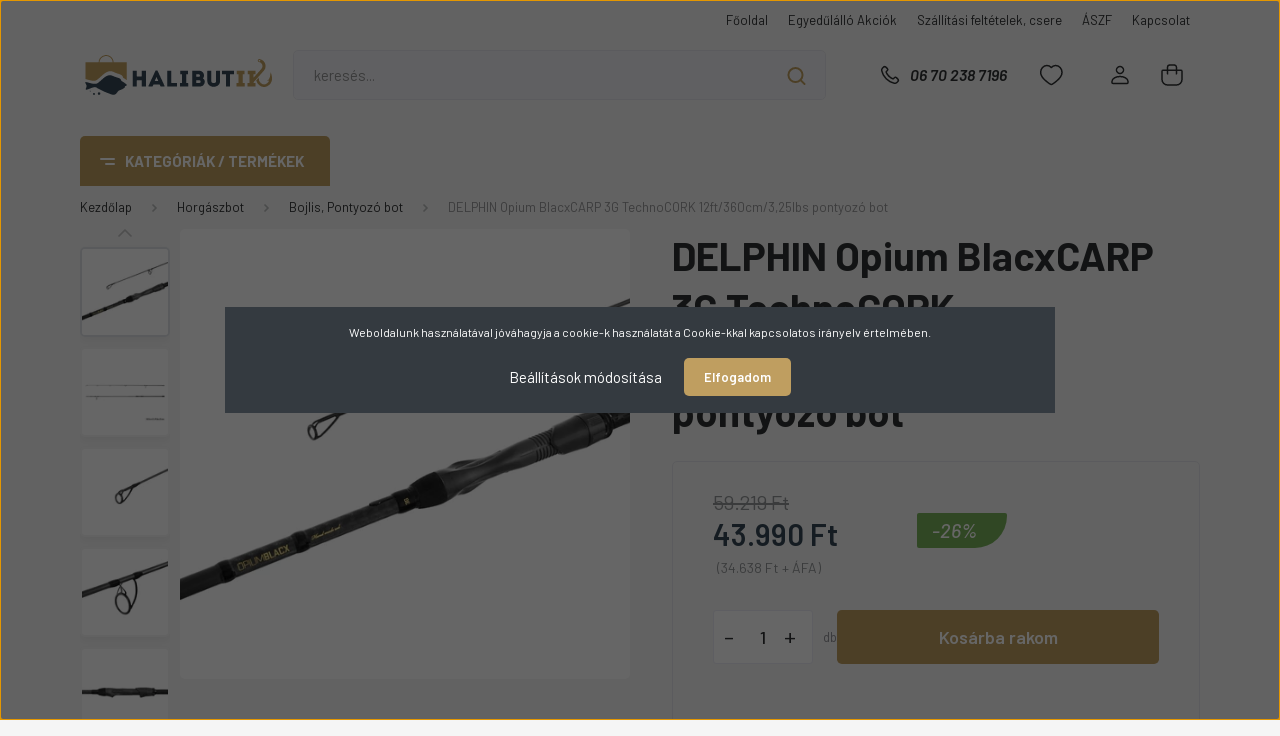

--- FILE ---
content_type: text/html; charset=UTF-8
request_url: https://halibutik.hu/delphin-opium-blacxcarp-3g-technocork-12ft360cm325lbs-pontyozo-bot
body_size: 45116
content:
<!DOCTYPE html>
<html lang="hu" dir="ltr">
<head>
    <title>DELPHIN Opium BlacxCARP 3G TechnoCORK 12ft/360cm/3,25lbs pontyozó bot - Bojlis, Pontyozó bot</title>
    <meta charset="utf-8">
    <meta name="description" content="DELPHIN Opium BlacxCARP 3G TechnoCORK 12ft/360cm/3,25lbs pontyozó bot a Bojlis, Pontyozó bot kategóriában - most 43.990 Ft-os áron elérhető.">
    <meta name="robots" content="index, follow">
    <link rel="image_src" href="https://halbutik.cdn.shoprenter.hu/custom/halbutik/image/data/Opium_BlacxCARP_3G/Opium_BlacxCARP_3G_TechnoCORK_1.jpg.webp?lastmod=1711133976.1767425778">
    <meta property="og:title" content="DELPHIN Opium BlacxCARP 3G TechnoCORK 12ft/360cm/3,25lbs pontyozó bot" />
    <meta property="og:type" content="product" />
    <meta property="og:url" content="https://halibutik.hu/delphin-opium-blacxcarp-3g-technocork-12ft360cm325lbs-pontyozo-bot" />
    <meta property="og:image" content="https://halbutik.cdn.shoprenter.hu/custom/halbutik/image/cache/w1910h1000/Opium_BlacxCARP_3G/Opium_BlacxCARP_3G_TechnoCORK_1.jpg.webp?lastmod=1711133976.1767425778" />
    <meta property="og:description" content="Ennek a botnak az alapja a már jól ismert 30T karbon bottest néhány új fejlesztéssel. Szemet gyönyörködtetően karcsú, és remek akcióval rendelkezik." />
    <link href="https://halbutik.cdn.shoprenter.hu/custom/halbutik/image/data/fav1.png?lastmod=1690230344.1767425778" rel="icon" />
    <link href="https://halbutik.cdn.shoprenter.hu/custom/halbutik/image/data/fav1.png?lastmod=1690230344.1767425778" rel="apple-touch-icon" />
    <base href="https://halibutik.hu:443" />
    <meta name="google-site-verification" content="hNr0aSsAKZ6kGPUjBcrQlUTmk18TI31y6hjS0AplW20" />

    <meta name="viewport" content="width=device-width, initial-scale=1, maximum-scale=1, user-scalable=0">
            <link href="https://halibutik.hu/delphin-opium-blacxcarp-3g-technocork-12ft360cm325lbs-pontyozo-bot" rel="canonical">
    
            
                <link rel="preconnect" href="https://fonts.gstatic.com" />
    <link rel="preload" as="style" href="https://fonts.googleapis.com/css2?family=Barlow:ital,wght@0,300;0,400;0,500;0,600;0,700;1,300;1,400;1,500;1,600;1,700&display=swap" />
    <link rel="stylesheet" href="https://fonts.googleapis.com/css2?family=Barlow:ital,wght@0,300;0,400;0,500;0,600;0,700;1,300;1,400;1,500;1,600;1,700&display=swap" media="print" onload="this.media='all'" />
    <noscript>
        <link rel="stylesheet" href="https://fonts.googleapis.com/css2?family=Barlow:ital,wght@0,300;0,400;0,500;0,600;0,700;1,300;1,400;1,500;1,600;1,700&display=swap" />
    </noscript>
    <link href="https://cdnjs.cloudflare.com/ajax/libs/fancybox/3.5.7/jquery.fancybox.min.css" rel="stylesheet" media="print" onload="this.media='all'"/>

            <link rel="stylesheet" href="https://halbutik.cdn.shoprenter.hu/custom/halbutik/catalog/view/theme/madrid_global/style/1767723329.1689691390.0.1755505834.css?v=null.1767425778" media="all">
        <script>
        window.nonProductQuality = 80;
    </script>
    <script src="https://halbutik.cdn.shoprenter.hu/catalog/view/javascript/jquery/jquery-1.10.2.min.js?v=1484139539"></script>

                
        
    
    <!-- Header JavaScript codes -->
            <script src="https://halbutik.cdn.shoprenter.hu/web/compiled/js/base.js?v=1768402759"></script>
                    <script src="https://halbutik.cdn.shoprenter.hu/web/compiled/js/countdown.js?v=1768402759"></script>
                    <script src="https://halbutik.cdn.shoprenter.hu/web/compiled/js/productreview.js?v=1768402759"></script>
                    <script src="https://halbutik.cdn.shoprenter.hu/web/compiled/js/before_starter2_head.js?v=1768402759"></script>
                    <script src="https://halbutik.cdn.shoprenter.hu/web/compiled/js/before_starter2_productpage.js?v=1768402759"></script>
                    <script src="https://halbutik.cdn.shoprenter.hu/web/compiled/js/nanobar.js?v=1768402759"></script>
                    <!-- Header jQuery onLoad scripts -->
    <script>window.countdownFormat='%D:%H:%M:%S';var BASEURL='https://halibutik.hu';Currency={"symbol_left":"","symbol_right":" Ft","decimal_place":0,"decimal_point":",","thousand_point":".","currency":"HUF","value":1};var ShopRenter=ShopRenter||{};ShopRenter.product={"id":13354,"sku":"101003122","currency":"HUF","unitName":"db","price":43990,"name":"DELPHIN Opium BlacxCARP 3G TechnoCORK 12ft\/360cm\/3,25lbs pontyoz\u00f3 bot","brand":"Delphin","currentVariant":[],"parent":{"id":13354,"sku":"101003122","unitName":"db","price":43990,"name":"DELPHIN Opium BlacxCARP 3G TechnoCORK 12ft\/360cm\/3,25lbs pontyoz\u00f3 bot"}};function setAutoHelpTitles(){$('.autohelp[title]').each(function(){if(!$(this).parents('.aurora-scroll-mode').length){$(this).attr('rel',$(this).attr('title'));$(this).removeAttr('title');$(this).qtip({content:{text:$(this).attr('rel')},hide:{fixed:true},position:{corner:{target:'topMiddle',tooltip:'bottomMiddle'},adjust:{screen:true}},style:{border:{color:'#d10fd1'},background:'#31e07d',width:500}});}});}
$(document).ready(function(){setAutoHelpTitles();});$(window).load(function(){var init_similar_products_Scroller=function(){$("#similar_products .aurora-scroll-click-mode").each(function(){var max=0;$(this).find($(".list_prouctname")).each(function(){var h=$(this).height();max=h>max?h:max;});$(this).find($(".list_prouctname")).each(function(){$(this).height(max);});});$("#similar_products .aurora-scroll-click-mode").auroraScroll({autoMode:"click",frameRate:60,speed:2.5,direction:-1,elementClass:"product-snapshot",pauseAfter:false,horizontal:true,visible:1,arrowsPosition:1},function(){initAurora();});}
init_similar_products_Scroller();var init_relatedproducts_Scroller=function(){$("#relatedproducts .aurora-scroll-click-mode").each(function(){var max=0;$(this).find($(".list_prouctname")).each(function(){var h=$(this).height();max=h>max?h:max;});$(this).find($(".list_prouctname")).each(function(){$(this).height(max);});});$("#relatedproducts .aurora-scroll-click-mode").auroraScroll({autoMode:"click",frameRate:60,speed:2.5,direction:-1,elementClass:"product-snapshot",pauseAfter:false,horizontal:true,visible:1,arrowsPosition:1},function(){initAurora();});}
init_relatedproducts_Scroller();});</script><script src="https://halbutik.cdn.shoprenter.hu/web/compiled/js/vue/manifest.bundle.js?v=1768402756"></script><script>var ShopRenter=ShopRenter||{};ShopRenter.onCartUpdate=function(callable){document.addEventListener('cartChanged',callable)};ShopRenter.onItemAdd=function(callable){document.addEventListener('AddToCart',callable)};ShopRenter.onItemDelete=function(callable){document.addEventListener('deleteCart',callable)};ShopRenter.onSearchResultViewed=function(callable){document.addEventListener('AuroraSearchResultViewed',callable)};ShopRenter.onSubscribedForNewsletter=function(callable){document.addEventListener('AuroraSubscribedForNewsletter',callable)};ShopRenter.onCheckoutInitiated=function(callable){document.addEventListener('AuroraCheckoutInitiated',callable)};ShopRenter.onCheckoutShippingInfoAdded=function(callable){document.addEventListener('AuroraCheckoutShippingInfoAdded',callable)};ShopRenter.onCheckoutPaymentInfoAdded=function(callable){document.addEventListener('AuroraCheckoutPaymentInfoAdded',callable)};ShopRenter.onCheckoutOrderConfirmed=function(callable){document.addEventListener('AuroraCheckoutOrderConfirmed',callable)};ShopRenter.onCheckoutOrderPaid=function(callable){document.addEventListener('AuroraOrderPaid',callable)};ShopRenter.onCheckoutOrderPaidUnsuccessful=function(callable){document.addEventListener('AuroraOrderPaidUnsuccessful',callable)};ShopRenter.onProductPageViewed=function(callable){document.addEventListener('AuroraProductPageViewed',callable)};ShopRenter.onMarketingConsentChanged=function(callable){document.addEventListener('AuroraMarketingConsentChanged',callable)};ShopRenter.onCustomerRegistered=function(callable){document.addEventListener('AuroraCustomerRegistered',callable)};ShopRenter.onCustomerLoggedIn=function(callable){document.addEventListener('AuroraCustomerLoggedIn',callable)};ShopRenter.onCustomerUpdated=function(callable){document.addEventListener('AuroraCustomerUpdated',callable)};ShopRenter.onCartPageViewed=function(callable){document.addEventListener('AuroraCartPageViewed',callable)};ShopRenter.customer={"userId":0,"userClientIP":"18.191.59.90","userGroupId":8,"customerGroupTaxMode":"gross","customerGroupPriceMode":"gross_net_tax","email":"","phoneNumber":"","name":{"firstName":"","lastName":""}};ShopRenter.theme={"name":"madrid_global","family":"madrid","parent":""};ShopRenter.shop={"name":"halbutik","locale":"hu","currency":{"code":"HUF","rate":1},"domain":"halbutik.myshoprenter.hu"};ShopRenter.page={"route":"product\/product","queryString":"delphin-opium-blacxcarp-3g-technocork-12ft360cm325lbs-pontyozo-bot"};ShopRenter.formSubmit=function(form,callback){callback();};let loadedAsyncScriptCount=0;function asyncScriptLoaded(position){loadedAsyncScriptCount++;if(position==='body'){if(document.querySelectorAll('.async-script-tag').length===loadedAsyncScriptCount){if(/complete|interactive|loaded/.test(document.readyState)){document.dispatchEvent(new CustomEvent('asyncScriptsLoaded',{}));}else{document.addEventListener('DOMContentLoaded',()=>{document.dispatchEvent(new CustomEvent('asyncScriptsLoaded',{}));});}}}}</script><script type="text/javascript"async class="async-script-tag"onload="asyncScriptLoaded('header')"src="https://static2.rapidsearch.dev/resultpage.js?shop=halbutik.shoprenter.hu"></script><script type="text/javascript"src="https://halbutik.cdn.shoprenter.hu/web/compiled/js/vue/customerEventDispatcher.bundle.js?v=1768402756"></script><!--Custom header scripts--><script id="barat_hud_sr_script">var hst=document.createElement("script");hst.src="//admin.fogyasztobarat.hu/h-api.js";hst.type="text/javascript";hst.setAttribute("data-id","BR2T4X7Q");hst.setAttribute("id","fbarat");var hs=document.getElementById("barat_hud_sr_script");hs.parentNode.insertBefore(hst,hs);</script>                <script>window["bp"]=window["bp"]||function(){(window["bp"].q=window["bp"].q||[]).push(arguments);};window["bp"].l=1*new Date();scriptElement=document.createElement("script");firstScript=document.getElementsByTagName("script")[0];scriptElement.async=true;scriptElement.src='https://pixel.barion.com/bp.js';firstScript.parentNode.insertBefore(scriptElement,firstScript);window['barion_pixel_id']='BP-kcaxx2uhpp-0E';bp('init','addBarionPixelId','BP-kcaxx2uhpp-0E');</script><noscript>
    <img height="1" width="1" style="display:none" alt="Barion Pixel" src="https://pixel.barion.com/a.gif?ba_pixel_id='BP-kcaxx2uhpp-0E'&ev=contentView&noscript=1">
</noscript>
                        <script type="text/javascript" src="https://halbutik.cdn.shoprenter.hu/web/compiled/js/vue/fullBarionPixel.bundle.js?v=1768402756"></script>


            
            <script>window.dataLayer=window.dataLayer||[];function gtag(){dataLayer.push(arguments)};var ShopRenter=ShopRenter||{};ShopRenter.config=ShopRenter.config||{};ShopRenter.config.googleConsentModeDefaultValue="denied";</script>                        <script type="text/javascript" src="https://halbutik.cdn.shoprenter.hu/web/compiled/js/vue/googleConsentMode.bundle.js?v=1768402756"></script>

            <!-- Facebook Pixel Code -->
<script>
  !function(f,b,e,v,n,t,s)
  {if(f.fbq)return;n=f.fbq=function(){n.callMethod?
  n.callMethod.apply(n,arguments):n.queue.push(arguments)};
  if(!f._fbq)f._fbq=n;n.push=n;n.loaded=!0;n.version='2.0';
  n.queue=[];t=b.createElement(e);t.async=!0;
  t.src=v;s=b.getElementsByTagName(e)[0];
  s.parentNode.insertBefore(t,s)}(window, document,'script',
  'https://connect.facebook.net/en_US/fbevents.js');
  fbq('consent', 'revoke');
fbq('init', '556612794952448');
  fbq('track', 'PageView');
document.addEventListener('AuroraProductPageViewed', function(auroraEvent) {
                    fbq('track', 'ViewContent', {
                        content_type: 'product',
                        content_ids: [auroraEvent.detail.product.id.toString()],
                        value: parseFloat(auroraEvent.detail.product.grossUnitPrice),
                        currency: auroraEvent.detail.product.currency
                    }, {
                        eventID: auroraEvent.detail.event.id
                    });
                });
document.addEventListener('AuroraAddedToCart', function(auroraEvent) {
    var fbpId = [];
    var fbpValue = 0;
    var fbpCurrency = '';

    auroraEvent.detail.products.forEach(function(item) {
        fbpValue += parseFloat(item.grossUnitPrice) * item.quantity;
        fbpId.push(item.id);
        fbpCurrency = item.currency;
    });


    fbq('track', 'AddToCart', {
        content_ids: fbpId,
        content_type: 'product',
        value: fbpValue,
        currency: fbpCurrency
    }, {
        eventID: auroraEvent.detail.event.id
    });
})
window.addEventListener('AuroraMarketingCookie.Changed', function(event) {
            let consentStatus = event.detail.isAccepted ? 'grant' : 'revoke';
            if (typeof fbq === 'function') {
                fbq('consent', consentStatus);
            }
        });
</script>
<noscript><img height="1" width="1" style="display:none"
  src="https://www.facebook.com/tr?id=556612794952448&ev=PageView&noscript=1"
/></noscript>
<!-- End Facebook Pixel Code -->
            
            
            
                <!--Global site tag(gtag.js)--><script async src="https://www.googletagmanager.com/gtag/js?id=G-DLKP6EQ6MP"></script><script>window.dataLayer=window.dataLayer||[];function gtag(){dataLayer.push(arguments);}
gtag('js',new Date());gtag('config','G-DLKP6EQ6MP');gtag('config','AW-704660499',{"allow_enhanced_conversions":true});</script>                                <script type="text/javascript" src="https://halbutik.cdn.shoprenter.hu/web/compiled/js/vue/GA4EventSender.bundle.js?v=1768402756"></script>

    
    
</head>

    
<body id="body" class="page-body product-page-body show-quantity-in-category madrid_global-body desktop-device-body vertical-category-menu " role="document">
<script>ShopRenter.theme.breakpoints={'xs':0,'sm':576,'md':768,'lg':992,'xl':1200,'xxl':1400}</script>
                    

<!-- cached --><div class="Fixed nanobar bg-dark js-nanobar-first-login">
    <div class="container nanobar-container">
        <div class="row flex-column flex-sm-row">
            <div class="col-12 col-sm-6 col-lg-8 nanobar-text-cookies align-self-center text-sm-left">
                Weboldalunk használatával jóváhagyja a cookie-k használatát a Cookie-kkal kapcsolatos irányelv értelmében.
            </div>
            <div class="col-12 col-sm-6 col-lg-4 nanobar-buttons m-sm-0 text-center text-sm-right">
                <a href="#" class="btn btn-link nanobar-settings-button js-nanobar-settings-button">
                    Beállítások módosítása
                </a>
                <a href="#" class="btn btn-primary nanobar-btn js-nanobar-close-cookies" data-button-save-text="Beállítások mentése">
                    Elfogadom
                </a>
            </div>
        </div>
        <div class="nanobar-cookies js-nanobar-cookies flex-column flex-sm-row text-left pt-3 mt-3" style="display: none;">
            <div class="form-check pt-2 pb-2 pr-2 mb-0">
                <input class="form-check-input" type="checkbox" name="required_cookies" disabled checked />
                <label class="form-check-label">
                    Szükséges cookie-k
                    <div class="cookies-help-text text-muted">
                        Ezek a cookie-k segítenek abban, hogy a webáruház használható és működőképes legyen.
                    </div>
                </label>
            </div>
            <div class="form-check pt-2 pb-2 pr-2 mb-0">
                <input class="form-check-input js-nanobar-marketing-cookies" type="checkbox" name="marketing_cookies"
                         checked />
                <label class="form-check-label">
                    Marketing cookie-k
                    <div class="cookies-help-text text-muted">
                        Ezeket a cookie-k segítenek abban, hogy az Ön érdeklődési körének megfelelő reklámokat és termékeket jelenítsük meg a webáruházban.
                    </div>
                </label>
            </div>
        </div>
    </div>
</div>

<script>
    (function ($) {
        $(document).ready(function () {
            new AuroraNanobar.FirstLogNanobarCheckbox(jQuery('.js-nanobar-first-login'), 'modal');
        });
    })(jQuery);
</script>
<!-- /cached -->
<!-- cached --><div class="Fixed nanobar bg-dark js-nanobar-free-shipping">
    <div class="container nanobar-container">
        <button type="button" class="close js-nanobar-close" aria-label="Close">
            <span aria-hidden="true">&times;</span>
        </button>
        <div class="nanobar-text px-3"></div>
    </div>
</div>

<script>$(document).ready(function(){document.nanobarInstance=new AuroraNanobar.FreeShippingNanobar($('.js-nanobar-free-shipping'),'modal','500','','1');});</script><!-- /cached -->
                <!-- page-wrap -->

                <div class="page-wrap">
                                                

    <header class="sticky-head">
        <div class="sticky-head-inner">
                    <div class="header-top-line">
                <div class="container">
                    <div class="header-top d-flex justify-content-end">
                        <!-- cached -->
    <ul class="nav headermenu-list">
                    <li class="nav-item">
                <a href="https://halibutik.hu"
                   target="_self"
                   class="nav-link "
                    title="Főoldal"
                >
                    Főoldal
                </a>
                            </li>
                    <li class="nav-item">
                <a href="https://halibutik.hu/ajanlataink-212/keszletkisopro-akcio-138"
                   target="_self"
                   class="nav-link "
                    title="Egyedűlálló Akciók"
                >
                    Egyedűlálló Akciók
                </a>
                            </li>
                    <li class="nav-item">
                <a href="https://halibutik.hu/szallitas"
                   target="_self"
                   class="nav-link "
                    title="Szállítási feltételek, csere"
                >
                    Szállítási feltételek, csere
                </a>
                            </li>
                    <li class="nav-item">
                <a href="https://halibutik.hu/aszf"
                   target="_self"
                   class="nav-link "
                    title="ÁSZF"
                >
                    ÁSZF
                </a>
                            </li>
                    <li class="nav-item">
                <a href="https://halibutik.hu/index.php?route=information/contact"
                   target="_self"
                   class="nav-link "
                    title="Kapcsolat"
                >
                    Kapcsolat
                </a>
                            </li>
            </ul>
    <!-- /cached -->
                        
                        
                    </div>
                </div>
            </div>
            <div class="header-middle-line ">
                <div class="container">
                    <div class="header-middle">
                        <nav class="navbar navbar-expand-lg">
                            <button id="js-hamburger-icon" class="d-flex d-lg-none" title="Menü">
                                <div class="hamburger-icon position-relative">
                                    <div class="hamburger-icon-line position-absolute line-1"></div>
                                    <div class="hamburger-icon-line position-absolute line-3"></div>
                                </div>
                            </button>
                                                            <!-- cached -->
    <a class="navbar-brand" href="/"><img style="border: 0; max-width: 220px;" src="https://halbutik.cdn.shoprenter.hu/custom/halbutik/image/data/logo_remake_solid_-01.svg?v=1690230344" title="Halibutik Webáruház" alt="Halibutik Webáruház" /></a>
<!-- /cached -->
                                
<div class="dropdown search-module d-flex">
    <div class="input-group">
        <input class="form-control disableAutocomplete" type="text" placeholder="keresés..." value=""
               id="filter_keyword" 
               onclick="this.value=(this.value==this.defaultValue)?'':this.value;"/>
        <div class="input-group-append">
            <button title="Keresés" class="btn btn-link" onclick="moduleSearch();">
                <svg width="19" height="18" viewBox="0 0 19 18" fill="none" xmlns="http://www.w3.org/2000/svg">
    <path d="M17.4492 17L13.4492 13M8.47698 15.0555C4.59557 15.0555 1.44922 11.9092 1.44922 8.02776C1.44922 4.14635 4.59557 1 8.47698 1C12.3584 1 15.5047 4.14635 15.5047 8.02776C15.5047 11.9092 12.3584 15.0555 8.47698 15.0555Z" stroke="currentColor" stroke-width="2" stroke-linecap="round" stroke-linejoin="round"/>
</svg>

            </button>
        </div>
    </div>

    <input type="hidden" id="filter_description" value="0"/>
    <input type="hidden" id="search_shopname" value="halbutik"/>
    <div id="results" class="dropdown-menu search-results p-0"></div>
</div>



                                                                                    <a class="nav-link header-phone-box header-middle-right-link d-none d-lg-flex" href="tel:06 70 238 7196">
                                <svg width="24" height="24" viewBox="0 0 24 24" fill="none" xmlns="http://www.w3.org/2000/svg">
    <path fill-rule="evenodd" clip-rule="evenodd" d="M10.8561 13.1444C9.68615 11.9744 8.80415 10.6644 8.21815 9.33536C8.09415 9.05436 8.16715 8.72536 8.38415 8.50836L9.20315 7.69036C9.87415 7.01936 9.87415 6.07036 9.28815 5.48436L8.11415 4.31036C7.33315 3.52936 6.06715 3.52936 5.28615 4.31036L4.63415 4.96236C3.89315 5.70336 3.58415 6.77236 3.78415 7.83236C4.27815 10.4454 5.79615 13.3064 8.24515 15.7554C10.6941 18.2044 13.5551 19.7224 16.1681 20.2164C17.2281 20.4164 18.2971 20.1074 19.0381 19.3664L19.6891 18.7154C20.4701 17.9344 20.4701 16.6684 19.6891 15.8874L18.5161 14.7144C17.9301 14.1284 16.9801 14.1284 16.3951 14.7144L15.4921 15.6184C15.2751 15.8354 14.9461 15.9084 14.6651 15.7844C13.3361 15.1974 12.0261 14.3144 10.8561 13.1444Z" stroke="currentColor" stroke-width="1.5" stroke-linecap="round" stroke-linejoin="round"/>
</svg>

                                06 70 238 7196
                            </a>
                                                                                    <div id="js-wishlist-module-wrapper">
                                <hx:include src="/_fragment?_path=_format%3Dhtml%26_locale%3Den%26_controller%3Dmodule%252Fwishlist&amp;_hash=c%2BtT7%2Bp7SlG6ZzQour9KMMhmSQpiLfKEjapJPVQ2SFQ%3D"></hx:include>
                            </div>
                                                        <!-- cached -->
    <ul class="nav login-list">
                    <li class="nav-item">
                <a class="nav-link header-middle-right-link" href="index.php?route=account/login" title="Belépés / Regisztráció">
                    <span class="header-user-icon">
                        <svg width="18" height="20" viewBox="0 0 18 20" fill="none" xmlns="http://www.w3.org/2000/svg">
    <path fill-rule="evenodd" clip-rule="evenodd" d="M11.4749 2.52513C12.8417 3.89197 12.8417 6.10804 11.4749 7.47488C10.1081 8.84172 7.89199 8.84172 6.52515 7.47488C5.15831 6.10804 5.15831 3.89197 6.52515 2.52513C7.89199 1.15829 10.1081 1.15829 11.4749 2.52513Z" stroke="currentColor" stroke-width="1.5" stroke-linecap="round" stroke-linejoin="round"/>
    <path fill-rule="evenodd" clip-rule="evenodd" d="M1 16.5V17.5C1 18.052 1.448 18.5 2 18.5H16C16.552 18.5 17 18.052 17 17.5V16.5C17 13.474 13.048 11.508 9 11.508C4.952 11.508 1 13.474 1 16.5Z" stroke="currentColor" stroke-width="1.5" stroke-linecap="round" stroke-linejoin="round"/>
</svg>

                    </span>
                </a>
            </li>
            </ul>
<!-- /cached -->
                            <div id="header-cart-wrapper">
                                <div id="js-cart">
                                    <hx:include src="/_fragment?_path=_format%3Dhtml%26_locale%3Den%26_controller%3Dmodule%252Fcart&amp;_hash=PDd8UzvZ0rBn%2Fx8Fk9f7Wizjd%2BcrH379rRh3AGDum6c%3D"></hx:include>
                                </div>
                            </div>
                        </nav>
                    </div>
                </div>
            </div>
            <div class="header-bottom-line d-none d-lg-block">
                <div class="container">
                    


                    
            <div id="module_category_wrapper" class="module-category-wrapper">
        <div id="category" class="module content-module header-position category-module" >
                    <div class="module-head">
                            <span class="category-menu-hamburger-icon"></span>
                        <div class="module-head-title">Kategóriák / Termékek</div>
        </div>
            <div class="module-body">
                    <div id="category-nav">
        

    <ul class="nav nav-pills category category-menu sf-menu sf-horizontal cached">
        <li id="cat_212" class="nav-item item category-list module-list parent even">
    <a href="https://halibutik.hu/ajanlataink-212" class="nav-link">
                                    <img
    src='https://halbutik.cdn.shoprenter.hu/custom/halbutik/image/cache/w24h24/ikonok-13.svg?lastmod=0.1767425778'

    
            width="24"
    
            height="24"
    
    
    
    alt="AJÁNLATOK!"

    
    />

                <span>AJÁNLATOK!</span>
    </a>
            <ul class="nav flex-column children"><li id="cat_210" class="nav-item item category-list module-list even">
    <a href="https://halibutik.hu/ajanlataink-212/teli-szezon-ajanlatok-210" class="nav-link">
                <span>Téli Ajánlatok!</span>
    </a>
    </li><li id="cat_138" class="nav-item item category-list module-list odd">
    <a href="https://halibutik.hu/ajanlataink-212/keszletkisopro-akcio-138" class="nav-link">
                <span>Készletkisőprő Akció!</span>
    </a>
    </li><li id="cat_215" class="nav-item item category-list module-list even">
    <a href="https://halibutik.hu/ajanlataink-212/horgasz-szettek-215" class="nav-link">
                <span>Horgász szettek!</span>
    </a>
    </li></ul>
    </li><li id="cat_140" class="nav-item item category-list module-list parent odd">
    <a href="https://halibutik.hu/horgaszbotok-140" class="nav-link">
                                    <img
    src='https://halbutik.cdn.shoprenter.hu/custom/halbutik/image/cache/w24h24/ikonok-01.svg?lastmod=0.1767425778'

    
            width="24"
    
            height="24"
    
    
    
    alt="Horgászbot"

    
    />

                <span>Horgászbot</span>
    </a>
            <ul class="nav flex-column children"><li id="cat_150" class="nav-item item category-list module-list even">
    <a href="https://halibutik.hu/horgaszbotok-140/bojlis-bot-pontyozo-bot-150" class="nav-link">
                <span>Bojlis, Pontyozó bot</span>
    </a>
    </li><li id="cat_151" class="nav-item item category-list module-list odd">
    <a href="https://halibutik.hu/horgaszbotok-140/feeder-bot-picker-bot-151" class="nav-link">
                <span>Feeder, Picker bot</span>
    </a>
    </li><li id="cat_152" class="nav-item item category-list module-list even">
    <a href="https://halibutik.hu/horgaszbotok-140/harcsazo-bot-152" class="nav-link">
                <span>Harcsázó bot</span>
    </a>
    </li><li id="cat_153" class="nav-item item category-list module-list odd">
    <a href="https://halibutik.hu/horgaszbotok-140/match-bot-153" class="nav-link">
                <span>Match bot</span>
    </a>
    </li><li id="cat_154" class="nav-item item category-list module-list even">
    <a href="https://halibutik.hu/horgaszbotok-140/pergeto-bot-154" class="nav-link">
                <span>Pergető bot</span>
    </a>
    </li><li id="cat_211" class="nav-item item category-list module-list odd">
    <a href="https://halibutik.hu/horgaszbotok-140/spiccbot-es-bolognai-bot-211" class="nav-link">
                <span>Spiccbot, Bolognai bot</span>
    </a>
    </li><li id="cat_156" class="nav-item item category-list module-list even">
    <a href="https://halibutik.hu/horgaszbotok-140/spod-bot-156" class="nav-link">
                <span>Spod bot</span>
    </a>
    </li><li id="cat_221" class="nav-item item category-list module-list odd">
    <a href="https://halibutik.hu/horgaszbotok-140/teleszkopos-bot-221" class="nav-link">
                <span>Teleszkópos bot</span>
    </a>
    </li></ul>
    </li><li id="cat_141" class="nav-item item category-list module-list parent even">
    <a href="https://halibutik.hu/horgasz-orsok-141" class="nav-link">
                                    <img
    src='https://halbutik.cdn.shoprenter.hu/custom/halbutik/image/cache/w24h24/ikonok_-02.svg?lastmod=0.1767425778'

    
            width="24"
    
            height="24"
    
    
    
    alt="Orsó"

    
    />

                <span>Orsó</span>
    </a>
            <ul class="nav flex-column children"><li id="cat_157" class="nav-item item category-list module-list even">
    <a href="https://halibutik.hu/horgasz-orsok-141/elsofekes-orso-157" class="nav-link">
                <span>Elsőfékes orsó</span>
    </a>
    </li><li id="cat_158" class="nav-item item category-list module-list odd">
    <a href="https://halibutik.hu/horgasz-orsok-141/hatsofekes-158" class="nav-link">
                <span>Hátsófékes orsó</span>
    </a>
    </li><li id="cat_159" class="nav-item item category-list module-list even">
    <a href="https://halibutik.hu/horgasz-orsok-141/nyeletofekes-orso" class="nav-link">
                <span>Nyeletőfékes orsó</span>
    </a>
    </li><li id="cat_160" class="nav-item item category-list module-list odd">
    <a href="https://halibutik.hu/horgasz-orsok-141/tavdobo-orso-bojlis-orso-160" class="nav-link">
                <span>Távdobó orsó</span>
    </a>
    </li><li id="cat_204" class="nav-item item category-list module-list even">
    <a href="https://halibutik.hu/horgasz-orsok-141/harcsazo-orso-204" class="nav-link">
                <span>Harcsázó orsó</span>
    </a>
    </li><li id="cat_208" class="nav-item item category-list module-list odd">
    <a href="https://halibutik.hu/horgasz-orsok-141/pergeto-orso-208" class="nav-link">
                <span>Pergető orsó</span>
    </a>
    </li></ul>
    </li><li id="cat_142" class="nav-item item category-list module-list parent odd">
    <a href="https://halibutik.hu/elektromos-kapasjelzok-swingerek-142" class="nav-link">
                                    <img
    src='https://halbutik.cdn.shoprenter.hu/custom/halbutik/image/cache/w24h24/ikonok-03_.svg?lastmod=0.1767425778'

    
            width="24"
    
            height="24"
    
    
    
    alt="Kapásjelző"

    
    />

                <span>Kapásjelző</span>
    </a>
            <ul class="nav flex-column children"><li id="cat_161" class="nav-item item category-list module-list even">
    <a href="https://halibutik.hu/elektromos-kapasjelzok-swingerek-142/elektromos-kapasjelzok-161" class="nav-link">
                <span>Elektromos kapásjelző</span>
    </a>
    </li><li id="cat_162" class="nav-item item category-list module-list odd">
    <a href="https://halibutik.hu/elektromos-kapasjelzok-swingerek-142/swinger-kapasjelzok-162" class="nav-link">
                <span>Swinger kapásjelző</span>
    </a>
    </li></ul>
    </li><li id="cat_143" class="nav-item item category-list module-list parent even">
    <a href="https://halibutik.hu/rod-pod-bottartok-143" class="nav-link">
                                    <img
    src='https://halbutik.cdn.shoprenter.hu/custom/halbutik/image/cache/w24h24/ikonok-04_.svg?lastmod=0.1767425778'

    
            width="24"
    
            height="24"
    
    
    
    alt="Rod Pod"

    
    />

                <span>Rod Pod</span>
    </a>
            <ul class="nav flex-column children"><li id="cat_163" class="nav-item item category-list module-list even">
    <a href="https://halibutik.hu/rod-pod-bottartok-143/rod-pod-tripod-163" class="nav-link">
                <span>Rod Pod, Tripod</span>
    </a>
    </li><li id="cat_164" class="nav-item item category-list module-list odd">
    <a href="https://halibutik.hu/rod-pod-bottartok-143/leszurok-bottartok-164" class="nav-link">
                <span>Leszúró, Bottartó</span>
    </a>
    </li><li id="cat_237" class="nav-item item category-list module-list even">
    <a href="https://halibutik.hu/rod-pod-bottartok-143/bottarto-fej-bottarto-villa-237" class="nav-link">
                <span>Bottartó fej, Bottartó villa</span>
    </a>
    </li></ul>
    </li><li id="cat_205" class="nav-item item category-list module-list parent odd">
    <a href="https://halibutik.hu/kiegeszitok-205" class="nav-link">
                                    <img
    src='https://halbutik.cdn.shoprenter.hu/custom/halbutik/image/cache/w24h24/ikonok-05.svg?lastmod=0.1767425778'

    
            width="24"
    
            height="24"
    
    
    
    alt="Kiegészítők"

    
    />

                <span>Kiegészítők</span>
    </a>
            <ul class="nav flex-column children"><li id="cat_148" class="nav-item item category-list module-list parent even">
    <a href="https://halibutik.hu/kiegeszitok-205/aprocikkek-148" class="nav-link">
                <span>Aprócikkek</span>
    </a>
            <ul class="nav flex-column children"><li id="cat_219" class="nav-item item category-list module-list even">
    <a href="https://halibutik.hu/kiegeszitok-205/aprocikkek-148/szerelek-kellekei-219" class="nav-link">
                <span>Szerelék kellékei</span>
    </a>
    </li><li id="cat_186" class="nav-item item category-list module-list odd">
    <a href="https://halibutik.hu/kiegeszitok-205/aprocikkek-148/csalizas-kellekei-186" class="nav-link">
                <span>Csalizás kellékei</span>
    </a>
    </li><li id="cat_243" class="nav-item item category-list module-list even">
    <a href="https://halibutik.hu/kiegeszitok-205/aprocikkek-148/elokotott-szerelek-243" class="nav-link">
                <span>Előkötött szerelék</span>
    </a>
    </li><li id="cat_190" class="nav-item item category-list module-list odd">
    <a href="https://halibutik.hu/kiegeszitok-205/aprocikkek-148/olmok-pva-bag-olom-190" class="nav-link">
                <span>Ólom, PVA Bag ólom</span>
    </a>
    </li></ul>
    </li><li id="cat_147" class="nav-item item category-list module-list parent odd">
    <a href="https://halibutik.hu/kiegeszitok-205/halkimelo-eszkozok-147" class="nav-link">
                <span>Halvédelem</span>
    </a>
            <ul class="nav flex-column children"><li id="cat_182" class="nav-item item category-list module-list even">
    <a href="https://halibutik.hu/kiegeszitok-205/halkimelo-eszkozok-147/meritofej-meritohalo-meritonyel-182" class="nav-link">
                <span>Merítőfej, Merítőháló, Merítőnyél</span>
    </a>
    </li><li id="cat_184" class="nav-item item category-list module-list odd">
    <a href="https://halibutik.hu/kiegeszitok-205/halkimelo-eszkozok-147/merlegelok-merleg-haltarto-184" class="nav-link">
                <span>Mérlegelő, Mérleg, Haltartó szák</span>
    </a>
    </li><li id="cat_183" class="nav-item item category-list module-list even">
    <a href="https://halibutik.hu/kiegeszitok-205/halkimelo-eszkozok-147/pontybolcso-pontymatrac-183" class="nav-link">
                <span>Pontybölcső, Pontymatrac</span>
    </a>
    </li></ul>
    </li><li id="cat_146" class="nav-item item category-list module-list parent even">
    <a href="https://halibutik.hu/kiegeszitok-205/horgok-146" class="nav-link">
                <span>Horog</span>
    </a>
            <ul class="nav flex-column children"><li id="cat_181" class="nav-item item category-list module-list even">
    <a href="https://halibutik.hu/kiegeszitok-205/horgok-146/elokotott-horog-181" class="nav-link">
                <span>Előkötött horog</span>
    </a>
    </li><li id="cat_178" class="nav-item item category-list module-list odd">
    <a href="https://halibutik.hu/kiegeszitok-205/horgok-146/feeder-horog-match-horog-178" class="nav-link">
                <span>Feeder, Match horog</span>
    </a>
    </li><li id="cat_180" class="nav-item item category-list module-list even">
    <a href="https://halibutik.hu/kiegeszitok-205/horgok-146/harcsazo-horog-ragadozo-horog-180" class="nav-link">
                <span>Harcsázó, Ragadozó horog</span>
    </a>
    </li><li id="cat_179" class="nav-item item category-list module-list odd">
    <a href="https://halibutik.hu/kiegeszitok-205/horgok-146/pontyozo-horog-bojlis-horog-179" class="nav-link">
                <span>Pontyozó, Bojlis horog</span>
    </a>
    </li></ul>
    </li><li id="cat_145" class="nav-item item category-list module-list parent odd">
    <a href="https://halibutik.hu/kiegeszitok-205/zsinorok-145" class="nav-link">
                <span>Zsinór</span>
    </a>
            <ul class="nav flex-column children"><li id="cat_176" class="nav-item item category-list module-list even">
    <a href="https://halibutik.hu/kiegeszitok-205/zsinorok-145/elokezsinorok-176" class="nav-link">
                <span>Előkezsinór</span>
    </a>
    </li><li id="cat_177" class="nav-item item category-list module-list odd">
    <a href="https://halibutik.hu/kiegeszitok-205/zsinorok-145/elotetzsinor-doboeloke-177" class="nav-link">
                <span>Előtétzsinór, Dobóelőke</span>
    </a>
    </li><li id="cat_173" class="nav-item item category-list module-list even">
    <a href="https://halibutik.hu/kiegeszitok-205/zsinorok-145/fluorcarbon-zsinor-173" class="nav-link">
                <span>Fluorocarbon zsínór</span>
    </a>
    </li><li id="cat_174" class="nav-item item category-list module-list odd">
    <a href="https://halibutik.hu/kiegeszitok-205/zsinorok-145/fonott-zsinor-174" class="nav-link">
                <span>Fonott zsínór</span>
    </a>
    </li><li id="cat_175" class="nav-item item category-list module-list even">
    <a href="https://halibutik.hu/kiegeszitok-205/zsinorok-145/monofil-zsinor-175" class="nav-link">
                <span>Monofil zsínór</span>
    </a>
    </li></ul>
    </li><li id="cat_188" class="nav-item item category-list module-list even">
    <a href="https://halibutik.hu/kiegeszitok-205/etetokosarak-188" class="nav-link">
                <span>Etetőkosár</span>
    </a>
    </li><li id="cat_246" class="nav-item item category-list module-list odd">
    <a href="https://halibutik.hu/kiegeszitok-205/harcsazas-kellekei-246" class="nav-link">
                <span>Harcsázás kellékei</span>
    </a>
    </li><li id="cat_185" class="nav-item item category-list module-list even">
    <a href="https://halibutik.hu/kiegeszitok-205/method-feeder-kosarak-185" class="nav-link">
                <span>Method Feeder etetőkosár</span>
    </a>
    </li><li id="cat_234" class="nav-item item category-list module-list odd">
    <a href="https://halibutik.hu/kiegeszitok-205/etetes-kellekei-pva-halo-234" class="nav-link">
                <span>Etetés kellékei, PVA háló</span>
    </a>
    </li><li id="cat_187" class="nav-item item category-list module-list even">
    <a href="https://halibutik.hu/kiegeszitok-205/horgaszlada-vodor-tarolo-187" class="nav-link">
                <span>Horgászláda, Vödör, Tároló</span>
    </a>
    </li><li id="cat_189" class="nav-item item category-list module-list odd">
    <a href="https://halibutik.hu/kiegeszitok-205/kesek-ollok-fogok-189" class="nav-link">
                <span>Kések, Ollók, Fogók</span>
    </a>
    </li><li id="cat_232" class="nav-item item category-list module-list even">
    <a href="https://halibutik.hu/kiegeszitok-205/eloketarto-aprocikk-tarolo-232" class="nav-link">
                <span>Előketartó, Aprócikk tároló</span>
    </a>
    </li><li id="cat_207" class="nav-item item category-list module-list odd">
    <a href="https://halibutik.hu/kiegeszitok-205/egyeb-kiegeszitok-207" class="nav-link">
                <span>Egyéb kiegészítők</span>
    </a>
    </li><li id="cat_247" class="nav-item item category-list module-list even">
    <a href="https://halibutik.hu/kiegeszitok-205/uszo-247" class="nav-link">
                <span>Úszó</span>
    </a>
    </li><li id="cat_251" class="nav-item item category-list module-list odd">
    <a href="https://halibutik.hu/kiegeszitok-205/elektromos-csonakmotor-251" class="nav-link">
                <span>Elektromos csónakmotor</span>
    </a>
    </li></ul>
    </li><li id="cat_144" class="nav-item item category-list module-list parent even">
    <a href="https://halibutik.hu/csalik-144" class="nav-link">
                                    <img
    src='https://halbutik.cdn.shoprenter.hu/custom/halbutik/image/cache/w24h24/ikonok-06.svg?lastmod=0.1767425778'

    
            width="24"
    
            height="24"
    
    
    
    alt="Csali"

    
    />

                <span>Csali</span>
    </a>
            <ul class="nav flex-column children"><li id="cat_165" class="nav-item item category-list module-list even">
    <a href="https://halibutik.hu/csalik-144/adalek-aroma-165" class="nav-link">
                <span>Adalék, Aroma</span>
    </a>
    </li><li id="cat_166" class="nav-item item category-list module-list odd">
    <a href="https://halibutik.hu/csalik-144/bojlie-166" class="nav-link">
                <span>Bojlie</span>
    </a>
    </li><li id="cat_167" class="nav-item item category-list module-list even">
    <a href="https://halibutik.hu/csalik-144/etetoanyag-167" class="nav-link">
                <span>Etetőanyag</span>
    </a>
    </li><li id="cat_168" class="nav-item item category-list module-list odd">
    <a href="https://halibutik.hu/csalik-144/gumikukorica-csali-imitaciok-168" class="nav-link">
                <span>Gumikukorica, Csali imitáció</span>
    </a>
    </li><li id="cat_169" class="nav-item item category-list module-list even">
    <a href="https://halibutik.hu/csalik-144/magvak-169" class="nav-link">
                <span>Magvak</span>
    </a>
    </li><li id="cat_245" class="nav-item item category-list module-list odd">
    <a href="https://halibutik.hu/csalik-144/mucsali-wobbler-245" class="nav-link">
                <span>Műcsali, Wobbler</span>
    </a>
    </li><li id="cat_170" class="nav-item item category-list module-list even">
    <a href="https://halibutik.hu/csalik-144/pellet-170" class="nav-link">
                <span>Pellet</span>
    </a>
    </li><li id="cat_172" class="nav-item item category-list module-list odd">
    <a href="https://halibutik.hu/csalik-144/pop-up-172" class="nav-link">
                <span>Pop-up</span>
    </a>
    </li><li id="cat_171" class="nav-item item category-list module-list even">
    <a href="https://halibutik.hu/csalik-144/wafter-171" class="nav-link">
                <span>Wafters</span>
    </a>
    </li></ul>
    </li><li id="cat_194" class="nav-item item category-list module-list parent odd">
    <a href="https://halibutik.hu/horgasztaska-bottarto-botzsak-194" class="nav-link">
                                    <img
    src='https://halbutik.cdn.shoprenter.hu/custom/halbutik/image/cache/w24h24/ikonok-07.svg?lastmod=0.1767425778'

    
            width="24"
    
            height="24"
    
    
    
    alt="Horgász táska, Bottartó botzsák"

    
    />

                <span>Horgász táska, Bottartó botzsák</span>
    </a>
            <ul class="nav flex-column children"><li id="cat_217" class="nav-item item category-list module-list even">
    <a href="https://halibutik.hu/horgasztaska-bottarto-botzsak-194/bottarto-botzsak-217" class="nav-link">
                <span>Bottartó táska, Botzsák</span>
    </a>
    </li><li id="cat_218" class="nav-item item category-list module-list odd">
    <a href="https://halibutik.hu/horgasztaska-bottarto-botzsak-194/szerelekes-pakolos-taska-218" class="nav-link">
                <span>Pontyozó horgász táska</span>
    </a>
    </li><li id="cat_248" class="nav-item item category-list module-list even">
    <a href="https://halibutik.hu/horgasztaska-bottarto-botzsak-194/eva-vizallo-taska-248" class="nav-link">
                <span>EVA vízálló táska</span>
    </a>
    </li><li id="cat_231" class="nav-item item category-list module-list odd">
    <a href="https://halibutik.hu/horgasztaska-bottarto-botzsak-194/kiegeszitos-taska-szerelekes-taska-231" class="nav-link">
                <span>Kiegészítős szerelékes táska</span>
    </a>
    </li><li id="cat_216" class="nav-item item category-list module-list even">
    <a href="https://halibutik.hu/horgasztaska-bottarto-botzsak-194/pergeto-taska-216" class="nav-link">
                <span>Ragadozó halas, Pergető táska</span>
    </a>
    </li></ul>
    </li><li id="cat_226" class="nav-item item category-list module-list parent even">
    <a href="https://halibutik.hu/horgasz-ruhazat-226" class="nav-link">
                                    <img
    src='https://halbutik.cdn.shoprenter.hu/custom/halbutik/image/cache/w24h24/ikonok-12.svg?lastmod=0.1767425778'

    
            width="24"
    
            height="24"
    
    
    
    alt="Ruházat"

    
    />

                <span>Ruházat</span>
    </a>
            <ul class="nav flex-column children"><li id="cat_240" class="nav-item item category-list module-list even">
    <a href="https://halibutik.hu/horgasz-ruhazat-226/horgasz-polok-240" class="nav-link">
                <span>Horgász póló</span>
    </a>
    </li><li id="cat_195" class="nav-item item category-list module-list odd">
    <a href="https://halibutik.hu/horgasz-ruhazat-226/pulover-nadrag-195" class="nav-link">
                <span>Pulóver, Nadrág</span>
    </a>
    </li><li id="cat_198" class="nav-item item category-list module-list even">
    <a href="https://halibutik.hu/horgasz-ruhazat-226/bakancs-cipo-gumicsizma-gazlocsizma-198" class="nav-link">
                <span>Bakancs, Cipő, Gumicsizma, Gázlócsizma</span>
    </a>
    </li><li id="cat_197" class="nav-item item category-list module-list odd">
    <a href="https://halibutik.hu/horgasz-ruhazat-226/sapka-kesztyu-napszemuveg-197" class="nav-link">
                <span>Sapka, Kesztyű, Napszemüveg</span>
    </a>
    </li><li id="cat_196" class="nav-item item category-list module-list even">
    <a href="https://halibutik.hu/horgasz-ruhazat-226/thermo-ruha-eso-ruha-196" class="nav-link">
                <span>Thermo ruha, Aláöltözet</span>
    </a>
    </li><li id="cat_238" class="nav-item item category-list module-list odd">
    <a href="https://halibutik.hu/horgasz-ruhazat-226/dzseki-kabat-alaoltozet-238" class="nav-link">
                <span>Dzseki, Kabát</span>
    </a>
    </li></ul>
    </li><li id="cat_191" class="nav-item item category-list module-list odd">
    <a href="https://halibutik.hu/sator-ernyo-191" class="nav-link">
                                    <img
    src='https://halbutik.cdn.shoprenter.hu/custom/halbutik/image/cache/w24h24/ikonok-08.svg?lastmod=0.1767425778'

    
            width="24"
    
            height="24"
    
    
    
    alt="Sátor, Ernyő"

    
    />

                <span>Sátor, Ernyő</span>
    </a>
    </li><li id="cat_230" class="nav-item item category-list module-list even">
    <a href="https://halibutik.hu/fejlampa-kemping-lampa-230" class="nav-link">
                                    <img
    src='https://halbutik.cdn.shoprenter.hu/custom/halbutik/image/cache/w24h24/ikonok-10.svg?lastmod=0.1767425778'

    
            width="24"
    
            height="24"
    
    
    
    alt="Fejlámpa, Kemping lámpa"

    
    />

                <span>Fejlámpa, Kemping lámpa</span>
    </a>
    </li><li id="cat_192" class="nav-item item category-list module-list odd">
    <a href="https://halibutik.hu/horgaszagy-fotel-szek-192" class="nav-link">
                                    <img
    src='https://halbutik.cdn.shoprenter.hu/custom/halbutik/image/cache/w24h24/ikonok-09.svg?lastmod=0.1767425778'

    
            width="24"
    
            height="24"
    
    
    
    alt="Horgászágy, Fotel, Szék"

    
    />

                <span>Horgászágy, Fotel, Szék</span>
    </a>
    </li><li id="cat_193" class="nav-item item category-list module-list even">
    <a href="https://halibutik.hu/kemping-kiegeszitok-halozsak-193" class="nav-link">
                                    <img
    src='https://halbutik.cdn.shoprenter.hu/custom/halbutik/image/cache/w24h24/ikonok-11.svg?lastmod=0.1767425778'

    
            width="24"
    
            height="24"
    
    
    
    alt="Kemping kiegészítők"

    
    />

                <span>Kemping kiegészítők</span>
    </a>
    </li>
    </ul>

    <script>$(function(){$("ul.category").superfish({animation:{opacity:'show'},popUpSelector:".children",delay:400,speed:'normal',hoverClass:'js-sf-hover',onBeforeShow:function(){var customParentBox=$(this).parent();if(customParentBox.length){$ulHeight=customParentBox.position().top;if(!$(this).parent().hasClass("dropDownParent")){$(this).css("top",$ulHeight+"px");}}}});});</script>    </div>
            </div>
                                </div>
    
            </div>
    
                </div>
            </div>
                </div>
    </header>

                            
            <main class="has-sticky">
                        

        <div class="container one-column-content main-container">
                <nav aria-label="breadcrumb">
        <ol class="breadcrumb" itemscope itemtype="https://schema.org/BreadcrumbList">
                            <li class="breadcrumb-item"  itemprop="itemListElement" itemscope itemtype="https://schema.org/ListItem">
                                            <a itemprop="item" href="https://halibutik.hu">
                            <span itemprop="name">Kezdőlap</span>
                        </a>
                    
                    <meta itemprop="position" content="1" />
                </li>
                            <li class="breadcrumb-item"  itemprop="itemListElement" itemscope itemtype="https://schema.org/ListItem">
                                            <a itemprop="item" href="https://halibutik.hu/horgaszbotok-140">
                            <span itemprop="name">Horgászbot</span>
                        </a>
                    
                    <meta itemprop="position" content="2" />
                </li>
                            <li class="breadcrumb-item"  itemprop="itemListElement" itemscope itemtype="https://schema.org/ListItem">
                                            <a itemprop="item" href="https://halibutik.hu/horgaszbotok-140/bojlis-bot-pontyozo-bot-150">
                            <span itemprop="name">Bojlis, Pontyozó bot</span>
                        </a>
                    
                    <meta itemprop="position" content="3" />
                </li>
                            <li class="breadcrumb-item active" aria-current="page" itemprop="itemListElement" itemscope itemtype="https://schema.org/ListItem">
                                            <span itemprop="name">DELPHIN Opium BlacxCARP 3G TechnoCORK 12ft/360cm/3,25lbs pontyozó bot</span>
                    
                    <meta itemprop="position" content="4" />
                </li>
                    </ol>
    </nav>



        <div class="flypage" itemscope itemtype="//schema.org/Product">
                            <div class="page-head">
                                    </div>
            
                            <div class="page-body">
                        <section class="product-page-top">
                <div class="row">
            <div class="col-sm-7 col-md-6 product-page-left">
                <div class="product-image-box">
                    <div class="product-image position-relative">
                            

<div class="product_badges horizontal-orientation">
    </div>



<div id="product-image-container">
            <div class="product-images">
                                            <div class="product-image-outer d-inline-flex">
            <img
                src="https://halbutik.cdn.shoprenter.hu/custom/halbutik/image/cache/w100h100wt1/Opium_BlacxCARP_3G/Opium_BlacxCARP_3G_TechnoCORK_1.jpg.webp?lastmod=1711133976.1767425778"
                class="product-secondary-image thumb-active"
                data-index="0"
                data-popup="https://halbutik.cdn.shoprenter.hu/custom/halbutik/image/cache/w1000h1000wt1/Opium_BlacxCARP_3G/Opium_BlacxCARP_3G_TechnoCORK_1.jpg.webp?lastmod=1711133976.1767425778"
                data-secondary_src="https://halbutik.cdn.shoprenter.hu/custom/halbutik/image/cache/w500h500wt1/Opium_BlacxCARP_3G/Opium_BlacxCARP_3G_TechnoCORK_1.jpg.webp?lastmod=1711133976.1767425778"
                title="Kép 1/6 - DELPHIN Opium BlacxCARP 3G TechnoCORK 12ft/360cm/3,25lbs pontyozó bot"
                alt="Kép 1/6 - DELPHIN Opium BlacxCARP 3G TechnoCORK 12ft/360cm/3,25lbs pontyozó bot"
                width="100"
                height="100"
            />
        </div>
                                            <div class="product-image-outer d-inline-flex">
            <img
                src="https://halbutik.cdn.shoprenter.hu/custom/halbutik/image/cache/w100h100wt1/Opium_BlacxCARP_3G/360_325.jpg.webp?lastmod=1683903695.1767425778"
                class="product-secondary-image"
                data-index="1"
                data-popup="https://halbutik.cdn.shoprenter.hu/custom/halbutik/image/cache/w1000h1000wt1/Opium_BlacxCARP_3G/360_325.jpg.webp?lastmod=1683903695.1767425778"
                data-secondary_src="https://halbutik.cdn.shoprenter.hu/custom/halbutik/image/cache/w500h500wt1/Opium_BlacxCARP_3G/360_325.jpg.webp?lastmod=1683903695.1767425778"
                title="Kép 2/6 - DELPHIN Opium BlacxCARP 3G TechnoCORK 12ft/360cm/3,25lbs pontyozó bot"
                alt="Kép 2/6 - DELPHIN Opium BlacxCARP 3G TechnoCORK 12ft/360cm/3,25lbs pontyozó bot"
                width="100"
                height="100"
            />
        </div>
                                            <div class="product-image-outer d-inline-flex">
            <img
                src="https://halbutik.cdn.shoprenter.hu/custom/halbutik/image/cache/w100h100wt1/Opium_BlacxCARP_3G/Opium_BlacxCARP_3G_TechnoCORK_2.jpg.webp?lastmod=1683903704.1767425778"
                class="product-secondary-image"
                data-index="2"
                data-popup="https://halbutik.cdn.shoprenter.hu/custom/halbutik/image/cache/w1000h1000wt1/Opium_BlacxCARP_3G/Opium_BlacxCARP_3G_TechnoCORK_2.jpg.webp?lastmod=1683903704.1767425778"
                data-secondary_src="https://halbutik.cdn.shoprenter.hu/custom/halbutik/image/cache/w500h500wt1/Opium_BlacxCARP_3G/Opium_BlacxCARP_3G_TechnoCORK_2.jpg.webp?lastmod=1683903704.1767425778"
                title="Kép 3/6 - DELPHIN Opium BlacxCARP 3G TechnoCORK 12ft/360cm/3,25lbs pontyozó bot"
                alt="Kép 3/6 - DELPHIN Opium BlacxCARP 3G TechnoCORK 12ft/360cm/3,25lbs pontyozó bot"
                width="100"
                height="100"
            />
        </div>
                                            <div class="product-image-outer d-inline-flex">
            <img
                src="https://halbutik.cdn.shoprenter.hu/custom/halbutik/image/cache/w100h100wt1/Opium_BlacxCARP_3G/Opium_BlacxCARP_3G_TechnoCORK_3.jpg.webp?lastmod=1683903704.1767425778"
                class="product-secondary-image"
                data-index="3"
                data-popup="https://halbutik.cdn.shoprenter.hu/custom/halbutik/image/cache/w1000h1000wt1/Opium_BlacxCARP_3G/Opium_BlacxCARP_3G_TechnoCORK_3.jpg.webp?lastmod=1683903704.1767425778"
                data-secondary_src="https://halbutik.cdn.shoprenter.hu/custom/halbutik/image/cache/w500h500wt1/Opium_BlacxCARP_3G/Opium_BlacxCARP_3G_TechnoCORK_3.jpg.webp?lastmod=1683903704.1767425778"
                title="Kép 4/6 - DELPHIN Opium BlacxCARP 3G TechnoCORK 12ft/360cm/3,25lbs pontyozó bot"
                alt="Kép 4/6 - DELPHIN Opium BlacxCARP 3G TechnoCORK 12ft/360cm/3,25lbs pontyozó bot"
                width="100"
                height="100"
            />
        </div>
                                            <div class="product-image-outer d-inline-flex">
            <img
                src="https://halbutik.cdn.shoprenter.hu/custom/halbutik/image/cache/w100h100wt1/Opium_BlacxCARP_3G/Opium_BlacxCARP_3G_TechnoCORK_4.jpg.webp?lastmod=1683903704.1767425778"
                class="product-secondary-image"
                data-index="4"
                data-popup="https://halbutik.cdn.shoprenter.hu/custom/halbutik/image/cache/w1000h1000wt1/Opium_BlacxCARP_3G/Opium_BlacxCARP_3G_TechnoCORK_4.jpg.webp?lastmod=1683903704.1767425778"
                data-secondary_src="https://halbutik.cdn.shoprenter.hu/custom/halbutik/image/cache/w500h500wt1/Opium_BlacxCARP_3G/Opium_BlacxCARP_3G_TechnoCORK_4.jpg.webp?lastmod=1683903704.1767425778"
                title="Kép 5/6 - DELPHIN Opium BlacxCARP 3G TechnoCORK 12ft/360cm/3,25lbs pontyozó bot"
                alt="Kép 5/6 - DELPHIN Opium BlacxCARP 3G TechnoCORK 12ft/360cm/3,25lbs pontyozó bot"
                width="100"
                height="100"
            />
        </div>
                                            <div class="product-image-outer d-inline-flex">
            <img
                src="https://halbutik.cdn.shoprenter.hu/custom/halbutik/image/cache/w100h100wt1/Opium_BlacxCARP_3G/Opium_BlacxCARP_3G_TechnoCORK_5.jpg.webp?lastmod=1683903704.1767425778"
                class="product-secondary-image"
                data-index="5"
                data-popup="https://halbutik.cdn.shoprenter.hu/custom/halbutik/image/cache/w1000h1000wt1/Opium_BlacxCARP_3G/Opium_BlacxCARP_3G_TechnoCORK_5.jpg.webp?lastmod=1683903704.1767425778"
                data-secondary_src="https://halbutik.cdn.shoprenter.hu/custom/halbutik/image/cache/w500h500wt1/Opium_BlacxCARP_3G/Opium_BlacxCARP_3G_TechnoCORK_5.jpg.webp?lastmod=1683903704.1767425778"
                title="Kép 6/6 - DELPHIN Opium BlacxCARP 3G TechnoCORK 12ft/360cm/3,25lbs pontyozó bot"
                alt="Kép 6/6 - DELPHIN Opium BlacxCARP 3G TechnoCORK 12ft/360cm/3,25lbs pontyozó bot"
                width="100"
                height="100"
            />
        </div>
            </div>
        <div class="product-image-main" >
        <a href="https://halbutik.cdn.shoprenter.hu/custom/halbutik/image/cache/w1000h1000wt1/Opium_BlacxCARP_3G/Opium_BlacxCARP_3G_TechnoCORK_1.jpg.webp?lastmod=1711133976.1767425778"
           title="Kép 1/6 - DELPHIN Opium BlacxCARP 3G TechnoCORK 12ft/360cm/3,25lbs pontyozó bot"
           data-caption="Kép 1/6 - DELPHIN Opium BlacxCARP 3G TechnoCORK 12ft/360cm/3,25lbs pontyozó bot"
           class="product-image-link fancybox-product" id="product-image-link"
           data-fancybox="images"
        >
            <img
                class="product-image-element img-fluid"
                itemprop="image"
                src="https://halbutik.cdn.shoprenter.hu/custom/halbutik/image/cache/w500h500wt1/Opium_BlacxCARP_3G/Opium_BlacxCARP_3G_TechnoCORK_1.jpg.webp?lastmod=1711133976.1767425778"
                data-index="0"
                title="DELPHIN Opium BlacxCARP 3G TechnoCORK 12ft/360cm/3,25lbs pontyozó bot"
                alt="DELPHIN Opium BlacxCARP 3G TechnoCORK 12ft/360cm/3,25lbs pontyozó bot"
                id="image"
                width="500"
                height="500"
            />
        </a>
    </div>
    </div>

<script>$(document).ready(function(){var $productMainImage=$('.product-image-main');var $productImageLink=$('#product-image-link');var $productImage=$('#image');var $productImageVideo=$('#product-image-video');var $productSecondaryImage=$('.product-secondary-image');var imageTitle=$productImageLink.attr('title');$('.product-images').slick({slidesToShow:4,slidesToScroll:1,draggable:false,vertical:false,infinite:false,prevArrow:"<button class='slick-prev slick-arrow slick-horizontal-prev-button' type='button'><svg width='8' height='14' viewBox='0 0 8 14' fill='none' xmlns='http://www.w3.org/2000/svg'><path d='M7 13L1 7L7 1' stroke='currentColor' stroke-width='1.5' stroke-linecap='round' stroke-linejoin='round'/></svg></button>",nextArrow:"<button class='slick-next slick-arrow slick-horizontal-next-button' type='button'><svg width='8' height='14' viewBox='0 0 8 14' fill='none' xmlns='http://www.w3.org/2000/svg'><path d='M1 13L7 7L1 1' stroke='currentColor' stroke-width='1.5' stroke-linecap='round' stroke-linejoin='round'/></svg></button>",focusOnSelect:false,mobileFirst:true,responsive:[{breakpoint:1200,settings:{vertical:true,slidesToShow:5,prevArrow:"<button class='slick-prev slick-arrow slick-vertical-prev-button' type='button'><svg width='14' height='8' viewBox='0 0 14 8' fill='none' xmlns='http://www.w3.org/2000/svg'><path d='M1 7L7 1L13 7' stroke='currentColor' stroke-width='1.5' stroke-linecap='round' stroke-linejoin='round'/></svg></button>",nextArrow:"<button class='slick-next slick-arrow slick-vertical-next-button' type='button'><svg width='14' height='8' viewBox='0 0 14 8' fill='none' xmlns='http://www.w3.org/2000/svg'><path d='M1 1L7 7L13 1' stroke='currentColor' stroke-width='1.5' stroke-linecap='round' stroke-linejoin='round'/></svg></button>",}}]});$productSecondaryImage.on('click',function(){$productImage.attr('src',$(this).data('secondary_src'));$productImage.attr('data-index',$(this).data('index'));$productImageLink.attr('href',$(this).data('popup'));$productSecondaryImage.removeClass('thumb-active');$(this).addClass('thumb-active');if($productImageVideo.length){if($(this).data('video_image')){$productMainImage.hide();$productImageVideo.show();}else{$productImageVideo.hide();$productMainImage.show();}}});$productImageLink.on('click',function(){$(this).attr("title",imageTitle);$.fancybox.open([{"src":"https:\/\/halbutik.cdn.shoprenter.hu\/custom\/halbutik\/image\/cache\/w1000h1000wt1\/Opium_BlacxCARP_3G\/Opium_BlacxCARP_3G_TechnoCORK_1.jpg.webp?lastmod=1711133976.1767425778","opts":{"caption":"K\u00e9p 1\/6 - DELPHIN Opium BlacxCARP 3G TechnoCORK 12ft\/360cm\/3,25lbs pontyoz\u00f3 bot"}},{"src":"https:\/\/halbutik.cdn.shoprenter.hu\/custom\/halbutik\/image\/cache\/w1000h1000wt1\/Opium_BlacxCARP_3G\/360_325.jpg.webp?lastmod=1683903695.1767425778","opts":{"caption":"K\u00e9p 2\/6 - DELPHIN Opium BlacxCARP 3G TechnoCORK 12ft\/360cm\/3,25lbs pontyoz\u00f3 bot"}},{"src":"https:\/\/halbutik.cdn.shoprenter.hu\/custom\/halbutik\/image\/cache\/w1000h1000wt1\/Opium_BlacxCARP_3G\/Opium_BlacxCARP_3G_TechnoCORK_2.jpg.webp?lastmod=1683903704.1767425778","opts":{"caption":"K\u00e9p 3\/6 - DELPHIN Opium BlacxCARP 3G TechnoCORK 12ft\/360cm\/3,25lbs pontyoz\u00f3 bot"}},{"src":"https:\/\/halbutik.cdn.shoprenter.hu\/custom\/halbutik\/image\/cache\/w1000h1000wt1\/Opium_BlacxCARP_3G\/Opium_BlacxCARP_3G_TechnoCORK_3.jpg.webp?lastmod=1683903704.1767425778","opts":{"caption":"K\u00e9p 4\/6 - DELPHIN Opium BlacxCARP 3G TechnoCORK 12ft\/360cm\/3,25lbs pontyoz\u00f3 bot"}},{"src":"https:\/\/halbutik.cdn.shoprenter.hu\/custom\/halbutik\/image\/cache\/w1000h1000wt1\/Opium_BlacxCARP_3G\/Opium_BlacxCARP_3G_TechnoCORK_4.jpg.webp?lastmod=1683903704.1767425778","opts":{"caption":"K\u00e9p 5\/6 - DELPHIN Opium BlacxCARP 3G TechnoCORK 12ft\/360cm\/3,25lbs pontyoz\u00f3 bot"}},{"src":"https:\/\/halbutik.cdn.shoprenter.hu\/custom\/halbutik\/image\/cache\/w1000h1000wt1\/Opium_BlacxCARP_3G\/Opium_BlacxCARP_3G_TechnoCORK_5.jpg.webp?lastmod=1683903704.1767425778","opts":{"caption":"K\u00e9p 6\/6 - DELPHIN Opium BlacxCARP 3G TechnoCORK 12ft\/360cm\/3,25lbs pontyoz\u00f3 bot"}}],{index:$productImageLink.find('img').attr('data-index'),tpl:{next:'<a title="Következő" class="fancybox-nav fancybox-next"><span></span></a>',prev:'<a title="Előző" class="fancybox-nav fancybox-prev"><span></span></a>'},mobile:{clickContent:"close",clickSlide:"close"},buttons:['zoom','close']});return false;});});</script>
                    </div>
                        <div class="position-5-wrapper">
                    <div id="socail-media" class="social-share-module d-flex">
    
</div>

            </div>

                </div>
                                                        <div id="section-product_infographs" class="section-wrapper ">
    
       <div class="module">
       <div class="module-body section-module-body product-infograph-section-body">
           <section class="product-infograph-position">
			   <div class="product-infograph-row">
				   					   						   							   <div class="product-infograph-item">
								   										<span class="product-infograph-item-inner">
											<span class="product-infograph-item-icon">
                                                                                                    <img
    src='https://halbutik.cdn.shoprenter.hu/custom/halbutik/image/cache/w30h30/Log%C3%B3/Payment_credit.svg?lastmod=0.1767425778'

    
            width="30"
    
            height="30"
    
    
            loading="lazy"
    
    alt="Barion"

    
    />

                                                											</span>
											<span class="product-infograph-item-content">
																								   <div class="infograph-title">
													   Barion
												   </div>
											                                                                                                     <div class="infograph-subtitle">
                                                       Kényelmes és biztonságos fizetés bankkártyával!
                                                   </div>
                                               											</span>
										</span>
								   							   </div>
						   					   						   							   <div class="product-infograph-item">
								   								   	<a href="https://halibutik.hu/szallitas">
								   										<span class="product-infograph-item-inner">
											<span class="product-infograph-item-icon">
                                                                                                    <img
    src='https://halbutik.cdn.shoprenter.hu/custom/halbutik/image/cache/w30h30/Log%C3%B3/Shiping_logo.svg?lastmod=0.1767425778'

    
            width="30"
    
            height="30"
    
    
            loading="lazy"
    
    alt="GLS Szállítás"

    
    />

                                                											</span>
											<span class="product-infograph-item-content">
																								   <div class="infograph-title">
													   GLS Szállítás
												   </div>
											                                                                                                     <div class="infograph-subtitle">
                                                       Raktáron lévő termékek szállítása akár 2 munkanapon belül
                                                   </div>
                                               											</span>
										</span>
								   								   </a>
								   							   </div>
						   					   						   							   <div class="product-infograph-item">
								   								   	<a href="https://halibutik.hu/ajanlataink-212/keszletkisopro-akcio-138">
								   										<span class="product-infograph-item-inner">
											<span class="product-infograph-item-icon">
                                                                                                    <img
    src='https://halbutik.cdn.shoprenter.hu/custom/halbutik/image/cache/w30h30/Log%C3%B3/Sale_logo.svg?lastmod=0.1767425778'

    
            width="30"
    
            height="30"
    
    
            loading="lazy"
    
    alt="Akciók"

    
    />

                                                											</span>
											<span class="product-infograph-item-content">
																								   <div class="infograph-title">
													   Akciók
												   </div>
											                                                                                                     <div class="infograph-subtitle">
                                                       Egyedülálló akciók
                                                   </div>
                                               											</span>
										</span>
								   								   </a>
								   							   </div>
						   					   				   			   </div>
           </section>
       </div>
   </div>
<style>
    .product-infograph-row {
        gap: 15px;
        display: flex;
        flex-direction: column;
        flex-wrap: nowrap;
        border: 1px solid #E4E4EA;
        border-radius: 5px;
        padding: 20px;
    }

    .product-infograph-item-inner {
        display: flex;
        flex-direction: row;
        align-items: center;
        gap: 10px;
    }

    .product-infograph-item {
        text-align: left;
        flex: 1;
    }

    .infograph-title {
        font-weight: 600;
        line-height: 1.2;
        font-size: 0.9375rem;
    }

    .infograph-subtitle {
        line-height: 1.2;
        font-size: 0.6875rem;
        margin-top: 5px;
    }

    .product-infograph-section-body {
        margin-top: 35px;
    }

    @media screen and (min-width: 991px) {
        .product-infograph-section-body {
            margin-top: 48px;
        }

        .product-infograph-row {
            padding: 20px 40px;
            flex-direction: row;
            gap: 20px;
        }

        .product-infograph-item {
            text-align: center;
        }

        .product-infograph-item-inner {
            flex-direction: column;
            gap: 19px;
        }

        .infograph-subtitle {
            font-size: 0.6875rem;
            margin-top: 7px;
        }
    }
</style>

</div>

                            </div>
            <div class="col-sm-5 col-md-6 product-page-right">
                <form action="https://halibutik.hu/index.php?route=checkout/cart" method="post" enctype="multipart/form-data" id="product">
                    <div class="product-sticky-wrapper sticky-head">
    <div class="container p-0">
        <div class="product-sticky-inner">
            <div class="product-sticky-image-and-price">
                <div class="product-sticky-image">
                    <img src="https://halbutik.cdn.shoprenter.hu/custom/halbutik/image/data/Opium_BlacxCARP_3G/Opium_BlacxCARP_3G_TechnoCORK_1.jpg.webp?lastmod=1711133976.1767425778" alt="DELPHIN Opium BlacxCARP 3G TechnoCORK 12ft/360cm/3,25lbs pontyozó bot" loading="lazy" />
                </div>
                                                <div class="product-page-right-box product-page-price-wrapper" itemprop="offers" itemscope itemtype="//schema.org/Offer">
        <div class="product-page-price-line">
        <div class="product-page-price-line-inner">
                            <div class="product-price-original product-page-price-original">59.219 Ft</div>
                        <span class="product-price-special product-page-price-special">43.990 Ft</span>
                            <span class="postfix"> (34.638 Ft + ÁFA)</span>
                    </div>
                    <div class="decrease-wrapper">
                                    <span class="decrease-text">Kedvezmény:</span>
                                                                    <span class="decrease-amount badge badge-secondary">-26%</span>
                            </div>
                <meta itemprop="price" content="43990"/>
        <meta itemprop="priceValidUntil" content="2027-01-17"/>
        <meta itemprop="pricecurrency" content="HUF"/>
        <meta itemprop="category" content="Bojlis, Pontyozó bot"/>
        <link itemprop="url" href="https://halibutik.hu/delphin-opium-blacxcarp-3g-technocork-12ft360cm325lbs-pontyozo-bot"/>
        <link itemprop="availability" href="http://schema.org/InStock"/>
    </div>
        </div>
                                </div>
            <div class="product-addtocart">
    <div class="product-addtocart-wrapper">
        <div class="product_table_quantity"><span class="quantity-text">Menny.:</span><input class="quantity_to_cart quantity-to-cart" type="number" min="1" step="1" name="quantity" aria-label="quantity input"value="1"/><span class="quantity-name-text">db</span></div><div class="product_table_addtocartbtn"><a rel="nofollow, noindex" href="https://halibutik.hu/index.php?route=checkout/cart&product_id=13354&quantity=1" data-product-id="13354" data-name="DELPHIN Opium BlacxCARP 3G TechnoCORK 12ft/360cm/3,25lbs pontyozó bot" data-price="43990.000031" data-quantity-name="db" data-price-without-currency="43990.00" data-currency="HUF" data-product-sku="101003122" data-brand="Delphin" id="add_to_cart" class="button btn btn-primary button-add-to-cart"><span>Kosárba rakom</span></a></div>
        <div>
            <input type="hidden" name="product_id" value="13354"/>
            <input type="hidden" name="product_collaterals" value=""/>
            <input type="hidden" name="product_addons" value=""/>
            <input type="hidden" name="redirect" value="https://halibutik.hu/index.php?route=product/product&amp;product_id=13354"/>
                    </div>
    </div>
    <div class="text-minimum-wrapper small text-muted">
                    </div>
</div>
<script>
    if ($('.notify-request').length) {
        $('#body').on('keyup keypress', '.quantity_to_cart.quantity-to-cart', function (e) {
            if (e.which === 13) {
                return false;
            }
        });
    }

    $(function () {
        $(window).on('beforeunload', function () {
            $('a.button-add-to-cart:not(.disabled)').removeAttr('href').addClass('disabled button-disabled');
        });
    });
</script>
    <script>
        (function () {
            var clicked = false;
            var loadingClass = 'cart-loading';

            $('#add_to_cart').click(function clickFixed(event) {
                if (clicked === true) {
                    return false;
                }

                if (window.AjaxCart === undefined) {
                    var $this = $(this);
                    clicked = true;
                    $this.addClass(loadingClass);
                    event.preventDefault();

                    $(document).on('cart#listener-ready', function () {
                        clicked = false;
                        event.target.click();
                        $this.removeClass(loadingClass);
                    });
                }
            });
        })();
    </script>

                    </div>
    </div>
</div>

<script>
(function () {
    document.addEventListener('DOMContentLoaded', function () {
        var scrolling = false;
        var getElementRectangle = function(selector) {
            if(document.querySelector(selector)) {
                return document.querySelector(selector).getBoundingClientRect();
            }
            return false;
        };
        document.addEventListener("scroll", function() {
            scrolling = true;
        });

        setInterval(function () {
            if (scrolling) {
                scrolling = false;
                var productChildrenTable = getElementRectangle('#product-children-table');
                var productContentColumns = getElementRectangle('.product-content-columns');
                var productCartBox = getElementRectangle('.product-cart-box');

                var showStickyBy = false;
                if (productContentColumns) {
                    showStickyBy = productContentColumns.bottom;
                }

                if (productCartBox) {
                    showStickyBy = productCartBox.bottom;
                }

                if (productChildrenTable) {
                    showStickyBy = productChildrenTable.top;
                }

                var PRODUCT_STICKY_DISPLAY = 'sticky-active';
                var stickyClassList = document.querySelector('.product-sticky-wrapper').classList;
                if (showStickyBy < 0 && !stickyClassList.contains(PRODUCT_STICKY_DISPLAY)) {
                    stickyClassList.add(PRODUCT_STICKY_DISPLAY);
                }
                if (showStickyBy >= 0 && stickyClassList.contains(PRODUCT_STICKY_DISPLAY)) {
                    stickyClassList.remove(PRODUCT_STICKY_DISPLAY);
                }
            }
        }, 300);

        var stickyAddToCart = document.querySelector('.product-sticky-wrapper .notify-request');

        if ( stickyAddToCart ) {
            stickyAddToCart.setAttribute('data-fancybox-group','sticky-notify-group');
        }
    });
})();
</script>
                                            <h1 class="page-head-title product-page-head-title position-relative">
                            <span class="product-page-product-name" itemprop="name">DELPHIN Opium BlacxCARP 3G TechnoCORK 12ft/360cm/3,25lbs pontyozó bot</span>
                                                    </h1>
                    
                                        <div class="product-cart-box">
                                                        <div class="product-page-right-box product-page-price-wrapper" itemprop="offers" itemscope itemtype="//schema.org/Offer">
        <div class="product-page-price-line">
        <div class="product-page-price-line-inner">
                            <div class="product-price-original product-page-price-original">59.219 Ft</div>
                        <span class="product-price-special product-page-price-special">43.990 Ft</span>
                            <span class="postfix"> (34.638 Ft + ÁFA)</span>
                    </div>
                    <div class="decrease-wrapper">
                                    <span class="decrease-text">Kedvezmény:</span>
                                                                    <span class="decrease-amount badge badge-secondary">-26%</span>
                            </div>
                <meta itemprop="price" content="43990"/>
        <meta itemprop="priceValidUntil" content="2027-01-17"/>
        <meta itemprop="pricecurrency" content="HUF"/>
        <meta itemprop="category" content="Bojlis, Pontyozó bot"/>
        <link itemprop="url" href="https://halibutik.hu/delphin-opium-blacxcarp-3g-technocork-12ft360cm325lbs-pontyozo-bot"/>
        <link itemprop="availability" href="http://schema.org/InStock"/>
    </div>
        </div>
                                                                                                    
                        <div class="product-addtocart">
    <div class="product-addtocart-wrapper">
        <div class="product_table_quantity"><span class="quantity-text">Menny.:</span><input class="quantity_to_cart quantity-to-cart" type="number" min="1" step="1" name="quantity" aria-label="quantity input"value="1"/><span class="quantity-name-text">db</span></div><div class="product_table_addtocartbtn"><a rel="nofollow, noindex" href="https://halibutik.hu/index.php?route=checkout/cart&product_id=13354&quantity=1" data-product-id="13354" data-name="DELPHIN Opium BlacxCARP 3G TechnoCORK 12ft/360cm/3,25lbs pontyozó bot" data-price="43990.000031" data-quantity-name="db" data-price-without-currency="43990.00" data-currency="HUF" data-product-sku="101003122" data-brand="Delphin" id="add_to_cart" class="button btn btn-primary button-add-to-cart"><span>Kosárba rakom</span></a></div>
        <div>
            <input type="hidden" name="product_id" value="13354"/>
            <input type="hidden" name="product_collaterals" value=""/>
            <input type="hidden" name="product_addons" value=""/>
            <input type="hidden" name="redirect" value="https://halibutik.hu/index.php?route=product/product&amp;product_id=13354"/>
                    </div>
    </div>
    <div class="text-minimum-wrapper small text-muted">
                    </div>
</div>
<script>
    if ($('.notify-request').length) {
        $('#body').on('keyup keypress', '.quantity_to_cart.quantity-to-cart', function (e) {
            if (e.which === 13) {
                return false;
            }
        });
    }

    $(function () {
        $(window).on('beforeunload', function () {
            $('a.button-add-to-cart:not(.disabled)').removeAttr('href').addClass('disabled button-disabled');
        });
    });
</script>
    <script>
        (function () {
            var clicked = false;
            var loadingClass = 'cart-loading';

            $('#add_to_cart').click(function clickFixed(event) {
                if (clicked === true) {
                    return false;
                }

                if (window.AjaxCart === undefined) {
                    var $this = $(this);
                    clicked = true;
                    $this.addClass(loadingClass);
                    event.preventDefault();

                    $(document).on('cart#listener-ready', function () {
                        clicked = false;
                        event.target.click();
                        $this.removeClass(loadingClass);
                    });
                }
            });
        })();
    </script>


                                            </div>
                        <div class="position-1-wrapper">
        <table class="product-parameters table">
                            
                            <tr class="product-parameter-row productstock-param-row stock_status_id-5">
    <td class="param-label productstock-param">Elérhetőség: </td>
    <td class="param-value productstock-param"><span style="color:#0884f0;">Külső Raktár (2-5 MUNKANAP)</span></td>
</tr>

                            <tr class="product-parameter-row manufacturersku-param-row">
    <td class="param-label manufacturersku-param">Gyártó cikkszám:</td>
    <td class="param-value manufacturersku-param">101003122</td>
</tr>

                                <tr class="product-parameter-row manufacturer-param-row">
        <td class="param-label manufacturer-param">Gyártó:</td>
        <td class="param-value manufacturer-param">
                            <div class="manufacturer-image">
                    <a href="https://halibutik.hu/delphin-m-25">
                        <img alt="Delphin" src="https://halbutik.cdn.shoprenter.hu/custom/halbutik/image/cache/w140h60/Log%C3%B3/Delphin-BLUE.png.webp?lastmod=0.1767425778"/>
                    </a>
                </div>
                                </td>
    </tr>

                            <tr class="product-parameter-row product-wishlist-param-row">
    <td class="no-border" colspan="2">
        <div class="position_1_param">
            <a href="#" class="js-add-to-wishlist d-flex align-items-center" title="Kívánságlistára teszem" data-id="13354">
    <svg class="icon-heart" width="24" height="22" viewBox="0 0 24 22" fill="none" xmlns="http://www.w3.org/2000/svg">
    <path fill-rule="evenodd" clip-rule="evenodd" d="M16.7015 1.5C20.4718 1.5 23 5.03875 23 8.33406C23 15.0233 12.5037 20.5 12.3125 20.5C12.1213 20.5 1.625 15.0233 1.625 8.33406C1.625 5.03875 4.15319 1.5 7.9235 1.5C10.0788 1.5 11.4943 2.57469 12.3125 3.53181C13.1307 2.57469 14.5462 1.5 16.7015 1.5Z" stroke="currentColor" stroke-width="1.5" stroke-linecap="round" stroke-linejoin="round"/>
</svg>

    <svg class="icon-heart-filled" width="24" height="22" viewBox="0 0 24 22" fill="currentColor" xmlns="http://www.w3.org/2000/svg">
    <path fill-rule="evenodd" clip-rule="evenodd" d="M16.7015 1.5C20.4718 1.5 23 5.03875 23 8.33406C23 15.0233 12.5037 20.5 12.3125 20.5C12.1213 20.5 1.625 15.0233 1.625 8.33406C1.625 5.03875 4.15319 1.5 7.9235 1.5C10.0788 1.5 11.4943 2.57469 12.3125 3.53181C13.1307 2.57469 14.5462 1.5 16.7015 1.5Z" stroke="currentColor" stroke-width="1.5" stroke-linecap="round" stroke-linejoin="round"/>
</svg>
    <span class="ml-1">
        Kívánságlistára teszem
    </span>
</a>
        </div>
    </td>
</tr>

                                <tr class="product-parameter-row product-short-description-row">
        <td colspan="2" class="param-value product-short-description">
            <span style="font-size:14px;"><span style="font-family:arial,helvetica,sans-serif;">Ennek a botnak az alapja a már jól ismert 30T karbon bottest néhány új fejlesztéssel. Szemet gyönyörködtetően karcsú, és remek akcióval rendelkezik.</span></span>
        </td>
    </tr>

                    </table>
    </div>


                </form>
                            </div>
        </div>
    </section>
    <section class="product-page-middle-1">
        <div class="row">
            <div class="col-12 column-content one-column-content product-one-column-content">
                
                
            </div>
        </div>
    </section>
    <section class="product-page-middle-2">
        <div class="row product-positions-tabs">
            <div class="col-12">
                            <div class="position-3-wrapper">
            <div class="position-3-container">
                <ul class="nav nav-tabs product-page-nav-tabs" id="flypage-nav" role="tablist">
                                                                        <li class="nav-item">
                               <a class="nav-link js-scrollto-productdescription disable-anchorfix accordion-toggle active" id="productdescription-tab" data-toggle="tab" href="#tab-productdescription" role="tab" data-tab="#tab_productdescription">
                                   <span>
                                       Leírás és Paraméterek
                                   </span>
                               </a>
                            </li>
                                                                                                <li class="nav-item">
                               <a class="nav-link js-scrollto-productreview disable-anchorfix accordion-toggle " id="productreview-tab" data-toggle="tab" href="#tab-productreview" role="tab" data-tab="#tab_productreview">
                                   <span>
                                       Vélemények
                                   </span>
                               </a>
                            </li>
                                                            </ul>
                <div class="tab-content product-page-tab-content">
                                                                        <div class="tab-pane fade show active" id="tab-productdescription" role="tabpanel" aria-labelledby="productdescription-tab" data-tab="#tab_productdescription">
                                


                    
        <div id="productdescription-wrapper" class="module-productdescription-wrapper">
    <div id="productdescription" class="module home-position product-position productdescription" >
            <div class="module-head">
        <h3 class="module-head-title">Leírás és Paraméterek</h3>
    </div>
        <div class="module-body">
                                    <span class="product-desc" itemprop="description"><p><p><span style="font-size:14px;"><span style="font-family:arial,helvetica,sans-serif;"><strong>DELPHIN Opium BlacxCARP 3G TechnoCORK 12ft/360cm/3,25lbs pontyozó bot</strong></span></span>
</p>

<p><span style="font-size:14px;"><span style="font-family:arial,helvetica,sans-serif;">Az OPIUM bot korábbi generációinak óriási sikere után nehéz volt valami újat kitalálni. Ennek ellenére sikerült, egy 3G modellel, amely sok pontyhorgászt lenyűgöz majd. Az OPIUM BlacXCARP harmadik generációja a pontyozó botok ékköve.</span></span>
</p>

<p><span style="font-size:14px;"><span style="font-family:arial,helvetica,sans-serif;">Ennek a botnak az alapja a már jól ismert 30T karbon bottest néhány új fejlesztéssel. Szemet gyönyörködtetően karcsú, és remek akcióval rendelkezik dobás és fárasztás közben. A sokoldalú, 3 lbs dobósúlytartomány, amit már jól ismerhet az előző generációból, kényelmes akcióval ruházza fel a botot, amely segít leküzdeni a legnagyobb halakat is, ugyanakkor lehetővé teszi, hogy élvezzük a kisebb halakkal való küzdelmet egyaránt. Ráadásul ennek a sorozatnak új dobósúlytartományai is vannak. A 360 cm-es (2,75 lbs) változat parabolikus akciós, és ideális választás azoknak a horgászoknak, akik teljes mértékben szeretnék élvezni a fárasztás örömeit minden egyes hallal való találkozás során. A 3,25 cm-es és 3,5 lbs dobósúlyú változat gyors bottestet kapott, amely hosszú dobások kivitelezésére is alkalmas.</span></span>
</p>

<p><span style="font-size:14px;"><span style="font-family:arial,helvetica,sans-serif;">Ez a bot kiváló minőségű ergonomikus FUJI orsótartóval rendelkezik, oldalán EVA habbal, SiC betétes gyűrűkkel és kézzel készített mintával a nyél feletti karbon borításon.</span></span>
</p>

<p><span style="font-size:14px;"><span style="font-family:arial,helvetica,sans-serif;">A legnagyobb értéke maga a nyél. Mostantól nem kell a régi dilemmával megküzdenie, hogy a kényelmes, nehezen karbantartható parafa nyelet válassza, vagy a könnyen karbantartható, de nem olyan kényelmes, gumibevonatú nyelet. Az új generációs OPIUM nyél TechnoCORK anyaggal van bevonva. Amellett, hogy ez milyen jól néz ki, számos funkcionális előnye is van. Ez egy speciális gumi felület, amely kényelmes tapintású, és kiváló csúszásgátló tulajdonságokkal rendelkezik. Ez egyszerre teszi kényelmessé és praktikussá a nyelet. A TechnoCORK anyag dizájnja a fekete parafához hasonlít, és ha közelebbről szemügyre vesszük, feltűnik majd, hogy kis Delphin logókat tartalmaz a TC mozaikszóval, ami a TechnoCORK kifejezésre utal. Most megvan a helyes megoldás, ha a parafa vagy a gumi között vacillál, ez a TechnoCORK!</span></span>
</p>

<p><span style="font-size:14px;"><span style="font-family:arial,helvetica,sans-serif;">Ennek az egyedülálló botnak a számos változata lehetővé teszi, hogy minden helyzethez, amelybe pontyhorgászat közben kerülhet, a megfelelő modellt válassza ki.</span></span>
</p>

<p><span style="font-size:14px;"><span style="font-family:arial,helvetica,sans-serif;">Technikai információ:</span></span>
</p>

<ul>
	<li><span style="font-size:14px;"><span style="font-family:arial,helvetica,sans-serif;"></span></span><span style="font-size:14px;"><span style="font-family:arial,helvetica,sans-serif;"></span></span><span style="font-size:14px;"><span style="font-family:arial,helvetica,sans-serif;"></span></span><span style="font-size:14px;"><span style="font-family:arial,helvetica,sans-serif;"></span></span><span style="font-size:14px;"><span style="font-family:arial,helvetica,sans-serif;">Modell: 12ft/360cm/3,25lbs</span></span></li>
	<li><span style="font-size:14px;"><span style="font-family:arial,helvetica,sans-serif;">Tagok száma: 2</span></span></li>
	<li><span style="font-size:14px;"><span style="font-family:arial,helvetica,sans-serif;">Bottest átmérője a nyél felett: 13mm</span></span></li>
	<li><span style="font-size:14px;"><span style="font-family:arial,helvetica,sans-serif;">Gyűrűk száma: 6</span></span></li>
	<li><span style="font-size:14px;"><span style="font-family:arial,helvetica,sans-serif;">Szállítási méret: 186cm</span></span></li>
	<li><span style="font-size:14px;"><span style="font-family:arial,helvetica,sans-serif;">Súly: 358g</span></span></li>
	<li><span style="font-size:14px;"><span style="font-family:arial,helvetica,sans-serif;">Nyél: TechnoCORK</span></span></li>
	<li><span style="font-size:14px;"><span style="font-family:arial,helvetica,sans-serif;">Nyél hossza (a bot végétől az orsótartó közepéig): 60cm</span></span></li>
	<li><span style="font-size:14px;"><span style="font-family:arial,helvetica,sans-serif;">Keverőgyűrű mérete: 50 mm</span></span>​<span style="font-size:14px;"><span style="font-family:arial,helvetica,sans-serif;"></span></span>​<span style="font-size:14px;"><span style="font-family:arial,helvetica,sans-serif;"></span></span>​<span style="font-size:14px;"><span style="font-family:arial,helvetica,sans-serif;"></span></span>​<span style="font-size:14px;"><span style="font-family:arial,helvetica,sans-serif;"></span></span></li>
</ul>

</p></span>
        
                    </div>
                                </div>
    
            </div>
    
                            </div>
                                                                                                <div class="tab-pane fade " id="tab-productreview" role="tabpanel" aria-labelledby="productreview-tab" data-tab="#tab_productreview">
                                


                    
        <div id="productreview_wrapper" class="module-productreview-wrapper" data-test-id="productReview">
    <div id="productreview" class="module home-position product-position productreview" >
            <div class="module-head">
        <h3 class="module-head-title js-scrollto-productreview">Vélemények</h3>
    </div>
        <div class="module-body">
                <div class="product-review-list">
        <div class="module-body no-review">
            <div id="review_msg" class="js-review-msg"></div>
            <div class="product-review-summary mb-5">
                                    <div class="product-review-no-reviews text-center text-sm-left">
                        <div class="content">
                            <svg width="41" height="41" viewBox="0 0 45 45" fill="none" xmlns="http://www.w3.org/2000/svg">
    <path d="M39.1176 18.4119C39.694 20.2189 39.9916 22.1033 40 24C40 34.4934 31.4934 43 21 43C10.5066 43 2 34.4934 2 24C2 13.5066 10.5066 5 21 5C22.8967 5.00843 24.7811 5.306 26.5881 5.88244" stroke="#4F5153" stroke-width="2.5" stroke-linecap="round" stroke-linejoin="round"/>
    <path d="M33 12L43 2M43 12L33 2" stroke="#4F5153" stroke-width="2.5" stroke-linecap="round" stroke-linejoin="round"/>
    <path fill-rule="evenodd" clip-rule="evenodd" d="M18.8698 15.1909C19.2698 14.3801 20.0955 13.8667 20.9996 13.8667C21.9038 13.8667 22.7295 14.3801 23.1295 15.1909L24.3378 17.6406C24.6837 18.3416 25.3525 18.8276 26.1261 18.9401L28.8292 19.333C29.7236 19.463 30.4667 20.0894 30.7461 20.949C31.0255 21.8085 30.7928 22.7522 30.1458 23.3833L28.1891 25.2919C27.6297 25.8375 27.3745 26.6233 27.5066 27.3935L27.9683 30.085C28.1212 30.976 27.755 31.8764 27.0237 32.4078C26.2924 32.9392 25.3229 33.0094 24.5227 32.5888L22.1045 31.3179C21.4128 30.9544 20.5865 30.9544 19.8948 31.3179L17.4765 32.5888C16.6764 33.0094 15.7068 32.9392 14.9756 32.4078C14.2443 31.8764 13.8781 30.976 14.0309 30.085L14.4927 27.3935C14.6248 26.6233 14.3696 25.8375 13.8102 25.2919L11.8534 23.3833C11.2064 22.7522 10.9737 21.8085 11.2531 20.949C11.5325 20.0894 12.2757 19.463 13.1701 19.333L15.8732 18.9401C16.6468 18.8276 17.3155 18.3416 17.6614 17.6406L18.8698 15.1909Z" stroke="#4F5153" stroke-width="2.5" stroke-linecap="round" stroke-linejoin="round"/>
</svg>
                            Erről a termékről még nem érkezett vélemény.
                            <button class="btn btn-primary js-i-add-review">Értékelem a terméket</button>
                        </div>
                    </div>
                            </div>
                    </div>
    </div>

    <div class="product-review-form js-product-review-form" style="display: none" id="product-review-form">
        <div class="module-head" id="review_title">
            <h4 class="module-head-title mb-4">Írja meg véleményét</h4>
        </div>
        <div class="module-body">
            <div class="content">
                <div class="form">
                    <form id="review_form" method="post" accept-charset="utf-8" action="/delphin-opium-blacxcarp-3g-technocork-12ft360cm325lbs-pontyozo-bot" enctype="application/x-www-form-urlencoded">
                        <fieldset class="fieldset content">
                            <input type="hidden" name="product_id" class="input input-hidden" id="form-element-product_id" value="13354">

                            <div class="form-group">
                                <label for="form-element-name">Az Ön neve:</label>
                                <input type="text" name="name" id="form-element-name" class="form-control" value="">
                            </div>

                            <div class="form-group">
                                <label for="form-element-text">Az Ön véleménye:</label>
                                <textarea name="text" id="form-element-text" cols="60" rows="8" class="form-control"></textarea>
                                <small class="form-text text-muted element-description">Megjegyzés: A HTML-kód használata nem engedélyezett!</small>
                            </div>

                            <div class="form-group form-group-rating">
                                <label class="form-group-rating-label">Értékelés: </label>
                                <span class="review-prefix">Rossz</span>

                                                                    <div class="custom-control custom-radio custom-control-inline">
                                        <input id="rating-1" class="custom-control-input" type="radio" name="rating" value="1" data-star="1">
                                        <label for="rating-1" class="custom-control-label"></label>
                                    </div>
                                                                    <div class="custom-control custom-radio custom-control-inline">
                                        <input id="rating-2" class="custom-control-input" type="radio" name="rating" value="2" data-star="2">
                                        <label for="rating-2" class="custom-control-label"></label>
                                    </div>
                                                                    <div class="custom-control custom-radio custom-control-inline">
                                        <input id="rating-3" class="custom-control-input" type="radio" name="rating" value="3" data-star="3">
                                        <label for="rating-3" class="custom-control-label"></label>
                                    </div>
                                                                    <div class="custom-control custom-radio custom-control-inline">
                                        <input id="rating-4" class="custom-control-input" type="radio" name="rating" value="4" data-star="4">
                                        <label for="rating-4" class="custom-control-label"></label>
                                    </div>
                                                                    <div class="custom-control custom-radio custom-control-inline">
                                        <input id="rating-5" class="custom-control-input" type="radio" name="rating" value="5" data-star="5">
                                        <label for="rating-5" class="custom-control-label"></label>
                                    </div>
                                
                                <span class="review-postfix">Kitűnő</span>
                            </div>

                            <div class="form-group">
                                <input name="gdpr_consent" type="checkbox" id="form-element-checkbox">
                                <label class="d-inline" for="form-element-checkbox">Hozzájárulok, hogy a(z) HALIBUTIK Kft. a hozzászólásomat a weboldalon nyilvánosan közzétegye. Kijelentem, hogy az ÁSZF-et és az adatkezelési tájékoztatót elolvastam, megértettem, hogy a hozzájárulásom bármikor visszavonhatom.</label>
                            </div>

                            <div class="form-element form-element-topyenoh">
                                <label for="form-element-phone_number">phone_number</label><br class="lsep">
                                <input type="text" name="phone_number" id="form-element-phone_number" class="input input-topyenoh" value="">
                            </div>

                                                            <div class="form-element form-element-captcha required"><label for="form-element-captcha">Írja be az alábbi mezőbe a kódot:<span class="required-mark"> *</span></label><br class="lsep"/>
<div><img src="[data-uri]"/></div><input type="text" name="captcha"  id="form-element-captcha"  class="input input-captcha required" value="" /></div>

                            
                        </fieldset>
                        <input type="hidden" id="review_form__token" name="csrftoken[review_form]" value="xbK_MDrj0KV8RY-_G0jJQcTSAtva3-7HidzC9q-zGok">
                                            </form>
                </div>
            </div>
            <div class="buttons">
                <button id="add-review-submit" class="btn btn-primary button js-add-review-submit">
                    Tovább
                </button>
            </div>
        </div>
    </div>

    
    <script>$(document).ready(function(){productReviewHandler();});</script>        </div>
                                </div>
    
            </div>
    
                            </div>
                                                            </div>
            </div>
        </div>
    
    

            </div>
        </div>
    </section>
    <section class="product-page-middle-3">
        <div class="row">
            <div class="col-12">
                    <div class="position-4-wrapper">
        <div class="position-4-container">
                            


                    
        <div id="productyoutubevideo-wrapper" class="module-productyoutubevideo-wrapper">
    <div id="productyoutubevideo" class="module home-position product-position productyoutubevideo" >
            <div class="module-head">
        <h3 class="module-head-title">Youtube videók</h3>
    </div>
        <div class="module-body">
                        
    
        
    <div class="youtube-videos" style="max-width: 640px">
                    <div class="youtube-video-item">
                <div class="embed-responsive embed-responsive-16by9">
                    <iframe width="854"
                            height="481"
                            src="//www.youtube.com/embed/yCFKVmagLDc"
                            frameborder="0"
                            allowfullscreen
                    ></iframe>
                </div>
            </div>
            </div>
        </div>
                                </div>
    
            </div>
    
                            


    
            <div id="module_similar_products_wrapper" class="module-similar_products-wrapper">
        <div id="similar_products" class="module product-module home-position snapshot_vertical_direction product-position" >
                                    <div class="module-head">
                    <h3 class="module-head-title">Hasonló termékek</h3>                </div>
                            <div class="module-body">
                            <div class="aurora-scroll-mode aurora-scroll-click-mode product-snapshot-vertical snapshot_vertical snapshot-list-secondary-image list list_with_divs" id="similar_products_home_list"><div class="scrollertd product-snapshot list_div_item">    
<div class="card product-card h-100  mobile-simple-view" >
    <div class="card-top-position"></div>
    <div class="product-card-image d-flex-center position-relative list_picture">
                    <div class="position-absolute snapshot-badge-wrapper">
                

<div class="product_badges horizontal-orientation">
    </div>

            </div>
                
        <a class="img-thumbnail-link" href="https://halibutik.hu/prologic-element-compact-9270m-275lbs-2reszes-40mm-ar-pontyozo-bot" title="PROLOGIC ELEMENT COMPACT 9&#039;/2.70M 2.75LBS 2részes 40MM AR pontyozó bot">
                                            <img src="https://halbutik.cdn.shoprenter.hu/custom/halbutik/image/cache/w270h270/Prologic/Element_compact/plq046_11.Png.webp?lastmod=1703953872.1767425778" class="card-img-top img-thumbnail" title="PROLOGIC ELEMENT COMPACT 9&#039;/2.70M 2.75LBS 2részes 40MM AR pontyozó bot" alt="PROLOGIC ELEMENT COMPACT 9&#039;/2.70M 2.75LBS 2részes 40MM AR pontyozó bot" data-secondary-src="https://halbutik.cdn.shoprenter.hu/custom/halbutik/image/cache/w270h270/Prologic/Element_compact/C2_element_compact.png.webp?lastmod=1672217772.1767425778" data-original-src="https://halbutik.cdn.shoprenter.hu/custom/halbutik/image/cache/w270h270/Prologic/Element_compact/plq046_11.Png.webp?lastmod=1703953872.1767425778"  />
                    </a>
    </div>
    <div class="card-body product-card-body">
                <h2 class="product-card-item product-card-title h4">
    <a href="https://halibutik.hu/prologic-element-compact-9270m-275lbs-2reszes-40mm-ar-pontyozo-bot" title="PROLOGIC ELEMENT COMPACT 9&#039;/2.70M 2.75LBS 2részes 40MM AR pontyozó bot">PROLOGIC ELEMENT COMPACT 9'/2.70M 2.75LBS 2részes 40MM AR pontyozó bot</a>
    </h2>    <div class="product-card-item product-card-price d-flex flex-row flex-wrap">
                    <del class="product-price-original mr-2 w-100">43.990 Ft</del>
            <span class="product-price-special">34.990 Ft</span>
                                    <div class="product-price__decrease-wrapper d-flex flex-column w-100">
                                                    <span class="decrease-amount badge badge-secondary mt-1">-20%</span>
                            </div>
                    </div>

    </div>
    <div class="card-footer product-card-footer">
        <div class="product-card-item product-card-details">
    <a class="btn btn-secondary" href="https://halibutik.hu/prologic-element-compact-9270m-275lbs-2reszes-40mm-ar-pontyozo-bot">
        Részletek
    </a>
</div>
        <div class="product-card-item product-card-cart-button list_addtocart">
    <input type="hidden" name="quantity" value="1"/><a rel="nofollow, noindex" href="https://halibutik.hu/index.php?route=checkout/cart&product_id=11510&quantity=1" data-product-id="11510" data-name="PROLOGIC ELEMENT COMPACT 9'/2.70M 2.75LBS 2részes 40MM AR pontyozó bot" data-price="34989.999997" data-quantity-name="db" data-price-without-currency="34990.00" data-currency="HUF" data-product-sku="72665" data-brand="Prologic"  class="button btn btn-primary button-add-to-cart"><span>Kosárba</span></a>
</div>
        <input type="hidden" name="product_id" value="11510" />
    </div>
</div>
</div><div class="scrollertd product-snapshot list_div_item">    
<div class="card product-card h-100  mobile-simple-view" >
    <div class="card-top-position"></div>
    <div class="product-card-image d-flex-center position-relative list_picture">
                    <div class="position-absolute snapshot-badge-wrapper">
                

<div class="product_badges horizontal-orientation">
    </div>

            </div>
                
        <a class="img-thumbnail-link" href="https://halibutik.hu/prologic-c1-avenger-ab-13390m-375lbs-2reszes-50mm-xd-pontyozo-bot" title="PROLOGIC C1 AVENGER AB 13&#039;/3.90M 3.75LBS 2részes 50MM XD pontyozó bot">
                                            <img src="https://halbutik.cdn.shoprenter.hu/custom/halbutik/image/cache/w270h270/Prologic/C1_Avenger_rod/plq034_11.Png.webp?lastmod=1703953872.1767425778" class="card-img-top img-thumbnail" title="PROLOGIC C1 AVENGER AB 13&#039;/3.90M 3.75LBS 2részes 50MM XD pontyozó bot" alt="PROLOGIC C1 AVENGER AB 13&#039;/3.90M 3.75LBS 2részes 50MM XD pontyozó bot" data-secondary-src="https://halbutik.cdn.shoprenter.hu/custom/halbutik/image/cache/w270h270/Prologic/C1_Avenger_rod/plq034_2.Png.webp?lastmod=1672220666.1767425778" data-original-src="https://halbutik.cdn.shoprenter.hu/custom/halbutik/image/cache/w270h270/Prologic/C1_Avenger_rod/plq034_11.Png.webp?lastmod=1703953872.1767425778"  />
                    </a>
    </div>
    <div class="card-body product-card-body">
                <h2 class="product-card-item product-card-title h4">
    <a href="https://halibutik.hu/prologic-c1-avenger-ab-13390m-375lbs-2reszes-50mm-xd-pontyozo-bot" title="PROLOGIC C1 AVENGER AB 13&#039;/3.90M 3.75LBS 2részes 50MM XD pontyozó bot">PROLOGIC C1 AVENGER AB 13'/3.90M 3.75LBS 2részes 50MM XD pontyozó bot</a>
    </h2>    <div class="product-card-item product-card-price d-flex flex-row flex-wrap">
                    <del class="product-price-original mr-2 w-100">43.990 Ft</del>
            <span class="product-price-special">34.990 Ft</span>
                                    <div class="product-price__decrease-wrapper d-flex flex-column w-100">
                                                    <span class="decrease-amount badge badge-secondary mt-1">-20%</span>
                            </div>
                    </div>

    </div>
    <div class="card-footer product-card-footer">
        <div class="product-card-item product-card-details">
    <a class="btn btn-secondary" href="https://halibutik.hu/prologic-c1-avenger-ab-13390m-375lbs-2reszes-50mm-xd-pontyozo-bot">
        Részletek
    </a>
</div>
        <div class="product-card-item product-card-cart-button list_addtocart">
    <input type="hidden" name="quantity" value="1"/><a rel="nofollow, noindex" href="https://halibutik.hu/index.php?route=checkout/cart&product_id=11526&quantity=1" data-product-id="11526" data-name="PROLOGIC C1 AVENGER AB 13'/3.90M 3.75LBS 2részes 50MM XD pontyozó bot" data-price="34989.999997" data-quantity-name="db" data-price-without-currency="34990.00" data-currency="HUF" data-product-sku="64141" data-brand="Prologic"  class="button btn btn-primary button-add-to-cart"><span>Kosárba</span></a>
</div>
        <input type="hidden" name="product_id" value="11526" />
    </div>
</div>
</div><div class="scrollertd product-snapshot list_div_item">    
<div class="card product-card h-100  mobile-simple-view" >
    <div class="card-top-position"></div>
    <div class="product-card-image d-flex-center position-relative list_picture">
                    <div class="position-absolute snapshot-badge-wrapper">
                

<div class="product_badges horizontal-orientation">
    </div>

            </div>
                
        <a class="img-thumbnail-link" href="https://halibutik.hu/delphin-arzenal-ls-360cm300lbs-pontyozo-bot-15195" title="DELPHIN ARZENAL LS 360cm/3,00lbs pontyozó bot">
                                            <img src="https://halbutik.cdn.shoprenter.hu/custom/halbutik/image/cache/w270h270/ARZENAL_LS/Delphin_ARZENAL_LS_1.jpg.webp?lastmod=1707207098.1767425778" class="card-img-top img-thumbnail" title="DELPHIN ARZENAL LS 360cm/3,00lbs pontyozó bot" alt="DELPHIN ARZENAL LS 360cm/3,00lbs pontyozó bot" data-secondary-src="https://halbutik.cdn.shoprenter.hu/custom/halbutik/image/cache/w270h270/ARZENAL_LS/Delphin_ARZENAL_LS_360_3lb_2r.jpg.webp?lastmod=1707206481.1767425778" data-original-src="https://halbutik.cdn.shoprenter.hu/custom/halbutik/image/cache/w270h270/ARZENAL_LS/Delphin_ARZENAL_LS_1.jpg.webp?lastmod=1707207098.1767425778"  />
                    </a>
    </div>
    <div class="card-body product-card-body">
                <h2 class="product-card-item product-card-title h4">
    <a href="https://halibutik.hu/delphin-arzenal-ls-360cm300lbs-pontyozo-bot-15195" title="DELPHIN ARZENAL LS 360cm/3,00lbs pontyozó bot">DELPHIN ARZENAL LS 360cm/3,00lbs pontyozó bot</a>
    </h2>    <div class="product-card-item product-card-price d-flex flex-row flex-wrap">
                    <del class="product-price-original mr-2 w-100">42.983 Ft</del>
            <span class="product-price-special">32.990 Ft</span>
                                    <div class="product-price__decrease-wrapper d-flex flex-column w-100">
                                                    <span class="decrease-amount badge badge-secondary mt-1">-23%</span>
                            </div>
                    </div>

    </div>
    <div class="card-footer product-card-footer">
        <div class="product-card-item product-card-details">
    <a class="btn btn-secondary" href="https://halibutik.hu/delphin-arzenal-ls-360cm300lbs-pontyozo-bot-15195">
        Részletek
    </a>
</div>
        <div class="product-card-item product-card-cart-button list_addtocart">
    <input type="hidden" name="quantity" value="1"/><a rel="nofollow, noindex" href="https://halibutik.hu/index.php?route=checkout/cart&product_id=15195&quantity=1" data-product-id="15195" data-name="DELPHIN ARZENAL LS 360cm/3,00lbs pontyozó bot" data-price="32990.00006" data-quantity-name="db" data-price-without-currency="32990.00" data-currency="HUF" data-product-sku="101004354" data-brand="Delphin"  class="button btn btn-primary button-add-to-cart"><span>Kosárba</span></a>
</div>
        <input type="hidden" name="product_id" value="15195" />
    </div>
</div>
</div><div class="scrollertd product-snapshot list_div_item">    
<div class="card product-card h-100  mobile-simple-view" >
    <div class="card-top-position"></div>
    <div class="product-card-image d-flex-center position-relative list_picture">
                    <div class="position-absolute snapshot-badge-wrapper">
                

<div class="product_badges horizontal-orientation">
    </div>

            </div>
                
        <a class="img-thumbnail-link" href="https://halibutik.hu/delphin-arzenal-ls-360cm350lbs-pontyozo-bot" title="DELPHIN ARZENAL LS 360cm/3,50lbs pontyozó bot">
                                            <img src="https://halbutik.cdn.shoprenter.hu/custom/halbutik/image/cache/w270h270/ARZENAL_LS/Delphin_ARZENAL_LS_1.jpg.webp?lastmod=1707207098.1767425778" class="card-img-top img-thumbnail" title="DELPHIN ARZENAL LS 360cm/3,50lbs pontyozó bot" alt="DELPHIN ARZENAL LS 360cm/3,50lbs pontyozó bot" data-secondary-src="https://halbutik.cdn.shoprenter.hu/custom/halbutik/image/cache/w270h270/ARZENAL_LS/Delphin_ARZENAL_LS_360_3_5lb_2r.jpg.webp?lastmod=1707206762.1767425778" data-original-src="https://halbutik.cdn.shoprenter.hu/custom/halbutik/image/cache/w270h270/ARZENAL_LS/Delphin_ARZENAL_LS_1.jpg.webp?lastmod=1707207098.1767425778"  />
                    </a>
    </div>
    <div class="card-body product-card-body">
                <h2 class="product-card-item product-card-title h4">
    <a href="https://halibutik.hu/delphin-arzenal-ls-360cm350lbs-pontyozo-bot" title="DELPHIN ARZENAL LS 360cm/3,50lbs pontyozó bot">DELPHIN ARZENAL LS 360cm/3,50lbs pontyozó bot</a>
    </h2>    <div class="product-card-item product-card-price d-flex flex-row flex-wrap">
                    <del class="product-price-original mr-2 w-100">45.177 Ft</del>
            <span class="product-price-special">34.690 Ft</span>
                                    <div class="product-price__decrease-wrapper d-flex flex-column w-100">
                                                    <span class="decrease-amount badge badge-secondary mt-1">-23%</span>
                            </div>
                    </div>

    </div>
    <div class="card-footer product-card-footer">
        <div class="product-card-item product-card-details">
    <a class="btn btn-secondary" href="https://halibutik.hu/delphin-arzenal-ls-360cm350lbs-pontyozo-bot">
        Részletek
    </a>
</div>
        <div class="product-card-item product-card-cart-button list_addtocart">
    <input type="hidden" name="quantity" value="1"/><a rel="nofollow, noindex" href="https://halibutik.hu/index.php?route=checkout/cart&product_id=15197&quantity=1" data-product-id="15197" data-name="DELPHIN ARZENAL LS 360cm/3,50lbs pontyozó bot" data-price="34689.999962" data-quantity-name="db" data-price-without-currency="34690.00" data-currency="HUF" data-product-sku="101004355" data-brand="Delphin"  class="button btn btn-primary button-add-to-cart"><span>Kosárba</span></a>
</div>
        <input type="hidden" name="product_id" value="15197" />
    </div>
</div>
</div><div class="scrollertd product-snapshot list_div_item">    
<div class="card product-card h-100  mobile-simple-view" >
    <div class="card-top-position"></div>
    <div class="product-card-image d-flex-center position-relative list_picture">
                    <div class="position-absolute snapshot-badge-wrapper">
                

<div class="product_badges horizontal-orientation">
    </div>

            </div>
                
        <a class="img-thumbnail-link" href="https://halibutik.hu/delphin-opium-blacxcarp-3g-technocork-9ft270cm275lbs-pontyozo-bot-13347" title="DELPHIN Opium BlacxCARP 3G TechnoCORK 9ft/270cm/2,75lbs pontyozó bot">
                                            <img src="https://halbutik.cdn.shoprenter.hu/custom/halbutik/image/cache/w270h270/Opium_BlacxCARP_3G/Opium_BlacxCARP_3G_TechnoCORK_1.jpg.webp?lastmod=1711133976.1767425778" class="card-img-top img-thumbnail" title="DELPHIN Opium BlacxCARP 3G TechnoCORK 9ft/270cm/2,75lbs pontyozó bot" alt="DELPHIN Opium BlacxCARP 3G TechnoCORK 9ft/270cm/2,75lbs pontyozó bot" data-secondary-src="https://halbutik.cdn.shoprenter.hu/custom/halbutik/image/cache/w270h270/Opium_BlacxCARP_3G/270_275.jpg.webp?lastmod=1683903212.1767425778" data-original-src="https://halbutik.cdn.shoprenter.hu/custom/halbutik/image/cache/w270h270/Opium_BlacxCARP_3G/Opium_BlacxCARP_3G_TechnoCORK_1.jpg.webp?lastmod=1711133976.1767425778"  />
                    </a>
    </div>
    <div class="card-body product-card-body">
                <h2 class="product-card-item product-card-title h4">
    <a href="https://halibutik.hu/delphin-opium-blacxcarp-3g-technocork-9ft270cm275lbs-pontyozo-bot-13347" title="DELPHIN Opium BlacxCARP 3G TechnoCORK 9ft/270cm/2,75lbs pontyozó bot">DELPHIN Opium BlacxCARP 3G TechnoCORK 9ft/270cm/2,75lbs pontyozó bot</a>
    </h2>    <div class="product-card-item product-card-price d-flex flex-row flex-wrap">
                    <del class="product-price-original mr-2 w-100">45.615 Ft</del>
            <span class="product-price-special">33.990 Ft</span>
                                    <div class="product-price__decrease-wrapper d-flex flex-column w-100">
                                                    <span class="decrease-amount badge badge-secondary mt-1">-25%</span>
                            </div>
                    </div>

    </div>
    <div class="card-footer product-card-footer">
        <div class="product-card-item product-card-details">
    <a class="btn btn-secondary" href="https://halibutik.hu/delphin-opium-blacxcarp-3g-technocork-9ft270cm275lbs-pontyozo-bot-13347">
        Részletek
    </a>
</div>
        <div class="product-card-item product-card-cart-button list_addtocart">
    <input type="hidden" name="quantity" value="1"/><a rel="nofollow, noindex" href="https://halibutik.hu/index.php?route=checkout/cart&product_id=13347&quantity=1" data-product-id="13347" data-name="DELPHIN Opium BlacxCARP 3G TechnoCORK 9ft/270cm/2,75lbs pontyozó bot" data-price="33989.999965" data-quantity-name="db" data-price-without-currency="33990.00" data-currency="HUF" data-product-sku="101003118" data-brand="Delphin"  class="button btn btn-primary button-add-to-cart"><span>Kosárba</span></a>
</div>
        <input type="hidden" name="product_id" value="13347" />
    </div>
</div>
</div><div class="scrollertd product-snapshot list_div_item">    
<div class="card product-card h-100  mobile-simple-view" >
    <div class="card-top-position"></div>
    <div class="product-card-image d-flex-center position-relative list_picture">
                    <div class="position-absolute snapshot-badge-wrapper">
                

<div class="product_badges horizontal-orientation">
    </div>

            </div>
                
        <a class="img-thumbnail-link" href="https://halibutik.hu/prologic-element-compact-10300m-325lbs-2reszes-40mm-ar-pontyozo-bot" title="PROLOGIC ELEMENT COMPACT 10&#039;/3.00M 3.25LBS 2részes 40MM AR pontyozó bot">
                                            <img src="https://halbutik.cdn.shoprenter.hu/custom/halbutik/image/cache/w270h270/Prologic/Element_compact/plq046_11.Png.webp?lastmod=1703953872.1767425778" class="card-img-top img-thumbnail" title="PROLOGIC ELEMENT COMPACT 10&#039;/3.00M 3.25LBS 2részes 40MM AR pontyozó bot" alt="PROLOGIC ELEMENT COMPACT 10&#039;/3.00M 3.25LBS 2részes 40MM AR pontyozó bot" data-secondary-src="https://halbutik.cdn.shoprenter.hu/custom/halbutik/image/cache/w270h270/Prologic/Element_compact/C2_element_compact.png.webp?lastmod=1672217772.1767425778" data-original-src="https://halbutik.cdn.shoprenter.hu/custom/halbutik/image/cache/w270h270/Prologic/Element_compact/plq046_11.Png.webp?lastmod=1703953872.1767425778"  />
                    </a>
    </div>
    <div class="card-body product-card-body">
                <h2 class="product-card-item product-card-title h4">
    <a href="https://halibutik.hu/prologic-element-compact-10300m-325lbs-2reszes-40mm-ar-pontyozo-bot" title="PROLOGIC ELEMENT COMPACT 10&#039;/3.00M 3.25LBS 2részes 40MM AR pontyozó bot">PROLOGIC ELEMENT COMPACT 10'/3.00M 3.25LBS 2részes 40MM AR pontyozó bot</a>
    </h2>    <div class="product-card-item product-card-price d-flex flex-row flex-wrap">
                    <del class="product-price-original mr-2 w-100">45.990 Ft</del>
            <span class="product-price-special">36.990 Ft</span>
                                    <div class="product-price__decrease-wrapper d-flex flex-column w-100">
                                                    <span class="decrease-amount badge badge-secondary mt-1">-20%</span>
                            </div>
                    </div>

    </div>
    <div class="card-footer product-card-footer">
        <div class="product-card-item product-card-details">
    <a class="btn btn-secondary" href="https://halibutik.hu/prologic-element-compact-10300m-325lbs-2reszes-40mm-ar-pontyozo-bot">
        Részletek
    </a>
</div>
        <div class="product-card-item product-card-cart-button list_addtocart">
    <input type="hidden" name="quantity" value="1"/><a rel="nofollow, noindex" href="https://halibutik.hu/index.php?route=checkout/cart&product_id=11513&quantity=1" data-product-id="11513" data-name="PROLOGIC ELEMENT COMPACT 10'/3.00M 3.25LBS 2részes 40MM AR pontyozó bot" data-price="36990.000061" data-quantity-name="db" data-price-without-currency="36990.00" data-currency="HUF" data-product-sku="72666" data-brand="Prologic"  class="button btn btn-primary button-add-to-cart"><span>Kosárba</span></a>
</div>
        <input type="hidden" name="product_id" value="11513" />
    </div>
</div>
</div><div class="scrollertd product-snapshot list_div_item">    
<div class="card product-card h-100  mobile-simple-view" >
    <div class="card-top-position"></div>
    <div class="product-card-image d-flex-center position-relative list_picture">
                    <div class="position-absolute snapshot-badge-wrapper">
                

<div class="product_badges horizontal-orientation">
    </div>

            </div>
                
        <a class="img-thumbnail-link" href="https://halibutik.hu/jrc-rova-telescopic-rod-10ft-300m-350lb-pontyozo-bot" title="JRC Rova Telescopic Rod 10FT 3.00m 3.50LB pontyozó bot">
                                            <img src="https://halbutik.cdn.shoprenter.hu/custom/halbutik/image/cache/w270h270/JRC/Rova_rod/1525579.jpg.webp?lastmod=1704468086.1767425778" class="card-img-top img-thumbnail" title="JRC Rova Telescopic Rod 10FT 3.00m 3.50LB pontyozó bot" alt="JRC Rova Telescopic Rod 10FT 3.00m 3.50LB pontyozó bot" data-secondary-src="https://halbutik.cdn.shoprenter.hu/custom/halbutik/image/cache/w270h270/JRC/Rova_rod/JRC_rova_rod_3.jpg.webp?lastmod=1704467729.1767425778" data-original-src="https://halbutik.cdn.shoprenter.hu/custom/halbutik/image/cache/w270h270/JRC/Rova_rod/1525579.jpg.webp?lastmod=1704468086.1767425778"  />
                    </a>
    </div>
    <div class="card-body product-card-body">
                <h2 class="product-card-item product-card-title h4">
    <a href="https://halibutik.hu/jrc-rova-telescopic-rod-10ft-300m-350lb-pontyozo-bot" title="JRC Rova Telescopic Rod 10FT 3.00m 3.50LB pontyozó bot">JRC Rova Telescopic Rod 10FT 3.00m 3.50LB pontyozó bot</a>
    </h2>    <div class="product-card-item product-card-price d-flex flex-row flex-wrap">
                    <del class="product-price-original mr-2 w-100">41.990 Ft</del>
            <span class="product-price-special">33.890 Ft</span>
                                    <div class="product-price__decrease-wrapper d-flex flex-column w-100">
                                                    <span class="decrease-amount badge badge-secondary mt-1">-19%</span>
                            </div>
                    </div>

    </div>
    <div class="card-footer product-card-footer">
        <div class="product-card-item product-card-details">
    <a class="btn btn-secondary" href="https://halibutik.hu/jrc-rova-telescopic-rod-10ft-300m-350lb-pontyozo-bot">
        Részletek
    </a>
</div>
        <div class="product-card-item product-card-cart-button list_addtocart">
    <input type="hidden" name="quantity" value="1"/><a rel="nofollow, noindex" href="https://halibutik.hu/index.php?route=waitinglist/waitinglist&product_id=14931&quantity=1" data-product-id="14931" data-name="JRC Rova Telescopic Rod 10FT 3.00m 3.50LB pontyozó bot" data-price="33890.000038" data-quantity-name="db" data-price-without-currency="33890.00" data-currency="HUF" data-product-sku="1546329" data-brand="JRC"data-fancybox-group ="a24697dd1acc3409"  class="notify-request fancybox fancybox.ajax button btn btn-primary button-add-to-cart"><span>Értesítés</span></a>
</div>
        <input type="hidden" name="product_id" value="14931" />
    </div>
</div>
</div><div class="scrollertd product-snapshot list_div_item">    
<div class="card product-card h-100  mobile-simple-view" >
    <div class="card-top-position"></div>
    <div class="product-card-image d-flex-center position-relative list_picture">
                    <div class="position-absolute snapshot-badge-wrapper">
                

<div class="product_badges horizontal-orientation">
    </div>

            </div>
                
        <a class="img-thumbnail-link" href="https://halibutik.hu/jrc-rova-cork-telescopic-rod-10ft-300m-300lb-pontyozo-bot" title="JRC Rova Cork Telescopic Rod 10FT 3.00m 3.00LB pontyozó bot">
                            <img src="https://halbutik.cdn.shoprenter.hu/custom/halbutik/image/cache/w270h270/JRC/Rova_rod/1580479.jpg.webp?lastmod=1704468688.1767425778" class="card-img-top img-thumbnail" title="JRC Rova Cork Telescopic Rod 10FT 3.00m 3.00LB pontyozó bot" alt="JRC Rova Cork Telescopic Rod 10FT 3.00m 3.00LB pontyozó bot"  />
                    </a>
    </div>
    <div class="card-body product-card-body">
                <h2 class="product-card-item product-card-title h4">
    <a href="https://halibutik.hu/jrc-rova-cork-telescopic-rod-10ft-300m-300lb-pontyozo-bot" title="JRC Rova Cork Telescopic Rod 10FT 3.00m 3.00LB pontyozó bot">JRC Rova Cork Telescopic Rod 10FT 3.00m 3.00LB pontyozó bot</a>
    </h2>    <div class="product-card-item product-card-price d-flex flex-row flex-wrap">
                    <del class="product-price-original mr-2 w-100">41.990 Ft</del>
            <span class="product-price-special">33.890 Ft</span>
                                    <div class="product-price__decrease-wrapper d-flex flex-column w-100">
                                                    <span class="decrease-amount badge badge-secondary mt-1">-19%</span>
                            </div>
                    </div>

    </div>
    <div class="card-footer product-card-footer">
        <div class="product-card-item product-card-details">
    <a class="btn btn-secondary" href="https://halibutik.hu/jrc-rova-cork-telescopic-rod-10ft-300m-300lb-pontyozo-bot">
        Részletek
    </a>
</div>
        <div class="product-card-item product-card-cart-button list_addtocart">
    <input type="hidden" name="quantity" value="1"/><a rel="nofollow, noindex" href="https://halibutik.hu/index.php?route=checkout/cart&product_id=14936&quantity=1" data-product-id="14936" data-name="JRC Rova Cork Telescopic Rod 10FT 3.00m 3.00LB pontyozó bot" data-price="33890.000038" data-quantity-name="db" data-price-without-currency="33890.00" data-currency="HUF" data-product-sku="1580479" data-brand="JRC"  class="button btn btn-primary button-add-to-cart"><span>Kosárba</span></a>
</div>
        <input type="hidden" name="product_id" value="14936" />
    </div>
</div>
</div></div>
                                    </div>
                                </div>
    
            </div>
    
                            


        

                    </div>
    </div>

            </div>
        </div>
    </section>
        <script>
        $(document).ready(function () {
            initTouchSpin();
        });
    </script>
                </div>
                    </div>
    </div>
            </main>

                                        <section class="footer-top-position">
            <div class="container">
                    <hx:include src="/_fragment?_path=_format%3Dhtml%26_locale%3Den%26_controller%3Dmodule%252Flastseen&amp;_hash=yDDFSabGbe06vYlXrWq9oC54E2NFLbii6BP%2BRWJ4UHo%3D"></hx:include>

            </div>
        </section>
        <footer class="d-print-none">
        <div class="container">
            <section class="row footer-rows">
                                                    <div class="col-12 col-md-6 col-lg-3 footer-col-1-position">
                            <div id="section-contact" class="section-wrapper ">
    
    <div class="module content-module section-module section-contact shoprenter-section">
            <div class="module-head section-module-head">
            <div class="module-head-title section-module-head-title">Kapcsolat</div>
        </div>
        <div class="module-body section-module-body">
        <div class="contact-wrapper-box">
                        <p class="footer-contact-line footer-contact-phone">
                <i class="mr-2">
                    <svg width="24" height="24" viewBox="0 0 24 24" fill="none" xmlns="http://www.w3.org/2000/svg">
    <path fill-rule="evenodd" clip-rule="evenodd" d="M10.8561 13.1444C9.68615 11.9744 8.80415 10.6644 8.21815 9.33536C8.09415 9.05436 8.16715 8.72536 8.38415 8.50836L9.20315 7.69036C9.87415 7.01936 9.87415 6.07036 9.28815 5.48436L8.11415 4.31036C7.33315 3.52936 6.06715 3.52936 5.28615 4.31036L4.63415 4.96236C3.89315 5.70336 3.58415 6.77236 3.78415 7.83236C4.27815 10.4454 5.79615 13.3064 8.24515 15.7554C10.6941 18.2044 13.5551 19.7224 16.1681 20.2164C17.2281 20.4164 18.2971 20.1074 19.0381 19.3664L19.6891 18.7154C20.4701 17.9344 20.4701 16.6684 19.6891 15.8874L18.5161 14.7144C17.9301 14.1284 16.9801 14.1284 16.3951 14.7144L15.4921 15.6184C15.2751 15.8354 14.9461 15.9084 14.6651 15.7844C13.3361 15.1974 12.0261 14.3144 10.8561 13.1444Z" stroke="currentColor" stroke-width="1.5" stroke-linecap="round" stroke-linejoin="round"/>
</svg>

                </i>
                <a href="tel:+36 70 238 7196  ( H-P.  9h-17h-ig )">
                    +36 70 238 7196  ( H-P.  9h-17h-ig )
                </a>
            </p>
            
                        <p class="footer-contact-line footer-contact-mail">
                <i class="mr-2">
                    <svg width="24" height="24" viewBox="0 0 24 24" fill="none" xmlns="http://www.w3.org/2000/svg">
    <rect x="3" y="4.5" width="18" height="15" rx="4" stroke="currentColor" stroke-width="1.5" stroke-linecap="round" stroke-linejoin="round"/>
    <path d="M7 8.9834L11.2046 10.8166C11.7124 11.038 12.2893 11.0389 12.7978 10.819L17 9.00202" stroke="currentColor" stroke-width="1.5" stroke-linecap="round" stroke-linejoin="round"/>
</svg>

                </i>
                <a href="mailto:info@halibutik.hu">info@halibutik.hu</a>
            </p>
            
                        <p class="footer-contact-line footer-contact-address">
                <i class="mr-2">
                    <svg width="18" height="20" viewBox="0 0 18 20" fill="none" xmlns="http://www.w3.org/2000/svg">
    <path d="M9.00023 9.06825C9.01845 9.06826 9.0359 9.06095 9.04869 9.04798C9.06148 9.035 9.06853 9.01744 9.06826 8.99923C9.06825 8.97122 9.05133 8.94598 9.02541 8.93536C8.99949 8.92474 8.96972 8.93083 8.95006 8.95078C8.9304 8.97073 8.92475 9.00058 8.93575 9.02634C8.94675 9.0521 8.97222 9.06866 9.00023 9.06825" stroke="currentColor" stroke-width="1.5" stroke-linecap="round" stroke-linejoin="round"/>
    <path fill-rule="evenodd" clip-rule="evenodd" d="M14.4965 3.27296V3.27296C17.5318 6.30854 17.5318 11.2299 14.4965 14.2655V14.2655L10.2948 18.4673C9.57945 19.1823 8.41997 19.1823 7.70467 18.4673L3.50292 14.2655C2.0448 12.808 1.22559 10.8309 1.22559 8.76924C1.22559 6.7076 2.0448 4.73044 3.50292 3.27296V3.27296C4.96045 1.81453 6.93782 0.995117 8.99971 0.995117C11.0616 0.995117 13.039 1.81453 14.4965 3.27296Z" stroke="currentColor" stroke-width="1.5" stroke-linecap="round" stroke-linejoin="round"/>
    <path d="M5.63107 9.06826C5.65899 9.06826 5.68416 9.05144 5.69484 9.02565C5.70553 8.99985 5.69962 8.97016 5.67988 8.95042C5.66014 8.93068 5.63044 8.92477 5.60465 8.93546C5.57886 8.94614 5.56204 8.97131 5.56204 8.99923C5.56204 9.01754 5.56931 9.0351 5.58226 9.04804C5.5952 9.06099 5.61276 9.06826 5.63107 9.06826" stroke="currentColor" stroke-width="1.5" stroke-linecap="round" stroke-linejoin="round"/>
    <path d="M12.3703 9.06825C12.3886 9.06826 12.406 9.06095 12.4188 9.04798C12.4316 9.035 12.4386 9.01744 12.4384 8.99923C12.4384 8.97122 12.4214 8.94598 12.3955 8.93536C12.3696 8.92474 12.3398 8.93083 12.3202 8.95078C12.3005 8.97073 12.2949 9.00058 12.3059 9.02634C12.3169 9.0521 12.3423 9.06866 12.3703 9.06825" stroke="currentColor" stroke-width="1.5" stroke-linecap="round" stroke-linejoin="round"/>
</svg>

                </i>
                4400 Nyíregyháza, Kosbor u. 9. (Személyes átvétel csak előre egyeztetett időpontban!)
            </p>
                                    <div class="footer-social-links">
                                    <a href="https://www.facebook.com/halibutik.hu/"  target="_blank" title="Facebook">
                    <svg width="30" height="30" viewBox="0 0 30 30" fill="none" xmlns="http://www.w3.org/2000/svg">
<path fill-rule="evenodd" clip-rule="evenodd" d="M12.8825 21.474C12.8825 22.4052 13.6373 23.16 14.5685 23.16V23.16C15.4997 23.16 16.2545 22.4052 16.2545 21.474V16.1832C16.2545 15.5292 16.7847 14.999 17.4387 14.999V14.999C18.0444 14.999 18.5524 14.5419 18.6163 13.9396L18.6608 13.519C18.7363 12.8072 18.1783 12.187 17.4625 12.187V12.187C16.7958 12.187 16.2558 11.6457 16.2575 10.979L16.258 10.779C16.258 10.046 16.328 9.6525 17.38 9.6525V9.6525C18.1565 9.6525 18.786 9.02289 18.786 8.24638V8.24638C18.786 7.46972 18.1564 6.84 17.3797 6.84H16.536C13.8335 6.84 12.8825 8.2045 12.8825 10.4985V11.3447C12.8825 11.8099 12.5054 12.187 12.0402 12.187V12.187C11.5751 12.187 11.198 12.5641 11.198 13.0293V14.1573C11.198 14.6224 11.5751 14.9995 12.0402 14.9995V14.9995C12.5054 14.9995 12.8825 15.3766 12.8825 15.8418V21.474ZM0 3C0 1.34315 1.34315 0 3 0H27C28.6569 0 30 1.34315 30 3V27C30 28.6569 28.6569 30 27 30H3C1.34315 30 0 28.6569 0 27V3Z" fill="currentColor"/>
</svg>

                    </a>
                
                                    <a href="#" target="_blank" title="Instagram">
                        <svg width="30" height="30" viewBox="0 0 30 30" fill="none" xmlns="http://www.w3.org/2000/svg">
<path fill-rule="evenodd" clip-rule="evenodd" d="M20.634 11.289C20.6348 11.289 20.6355 11.2883 20.6355 11.2875V11.2875C20.6355 11.2867 20.6362 11.286 20.637 11.286C20.8875 11.286 21.1385 11.291 21.3895 11.285C21.7125 11.277 21.9755 11 21.9755 10.6765C21.9755 10.195 21.9755 9.713 21.9755 9.2315C21.9755 8.886 21.702 8.6115 21.3575 8.611C20.877 8.611 20.3965 8.6105 19.916 8.611C19.572 8.6115 19.298 8.887 19.298 9.2325C19.2975 9.71 19.296 10.1875 19.2995 10.665C19.3 10.7365 19.3135 10.8105 19.336 10.878C19.4225 11.132 19.6555 11.288 19.9405 11.2895C20.1715 11.2895 20.403 11.289 20.634 11.289ZM16 11.9085C14.308 11.9075 12.9325 13.269 12.909 14.953C12.8845 16.683 14.269 18.0535 15.929 18.089C17.656 18.126 19.053 16.746 19.0895 15.0675C19.127 13.3375 17.731 11.9075 16 11.9085ZM10.064 13.558C10.0414 13.558 10.023 13.5764 10.023 13.599V13.599C10.023 15.8565 10.0225 18.114 10.023 20.3715C10.023 20.696 10.304 20.9755 10.629 20.9755C14.209 20.976 17.7885 20.976 21.3685 20.9755C21.6965 20.9755 21.976 20.697 21.976 20.3695C21.9765 18.115 21.976 15.8595 21.976 13.6055V13.6055C21.976 13.5795 21.955 13.5585 21.929 13.5585H21.3592C20.943 13.5585 20.647 13.9642 20.7014 14.3768C20.7531 14.7687 20.7553 15.1649 20.708 15.5655C20.6275 16.247 20.4075 16.881 20.05 17.467C19.6925 18.053 19.228 18.5395 18.6605 18.926C17.1885 19.929 15.25 20.017 13.6875 19.14C12.898 18.6975 12.278 18.08 11.845 17.2835C11.3363 16.347 11.165 15.3735 11.3012 14.369C11.357 13.9578 11.0603 13.558 10.6453 13.558C10.4521 13.558 10.2586 13.558 10.064 13.558ZM21.8614 22.6275C22.0219 22.6275 22.1831 22.62 22.34 22.586V22.586C22.963 22.4535 23.472 21.934 23.594 21.3075V21.3075C23.6188 21.1718 23.6275 21.0337 23.6275 20.8958V9.10013C23.6275 8.96492 23.62 8.82938 23.595 8.6965V8.6965C23.461 8.013 22.897 7.4825 22.205 7.3875V7.3875C22.148 7.38062 22.0911 7.3725 22.0337 7.3725H10.1046C9.95552 7.3725 9.80539 7.37941 9.66 7.4125V7.4125C8.984 7.5665 8.484 8.1105 8.3875 8.7955V8.7955C8.37948 8.85267 8.373 8.91 8.373 8.96772V20.8836C8.373 21.0409 8.38065 21.1991 8.4155 21.3525V21.3525C8.565 22.0135 9.129 22.526 9.8005 22.6125C9.8325 22.6165 9.8655 22.623 9.898 22.6275H21.8614ZM0 3C0 1.34315 1.34315 0 3 0H27C28.6569 0 30 1.34315 30 3V27C30 28.6569 28.6569 30 27 30H3C1.34315 30 0 28.6569 0 27V3Z" fill="currentColor"/></svg>
                    </a>
                
                                    <a href="#" target="_blank" title="Linkedin">
                        <svg width="30" height="30" viewBox="0 0 30 30" fill="none" xmlns="http://www.w3.org/2000/svg">
<path fill-rule="evenodd" clip-rule="evenodd" d="M21.7215 22.0688C22.6588 22.0686 23.4185 21.3088 23.4185 20.3715V16.2125C23.4185 13.075 21.7435 11.615 19.5105 11.615C18.399 11.615 17.6658 11.9923 17.1616 12.4446C16.9168 12.6641 16.451 12.5136 16.451 12.1849V12.1849C16.451 12.0027 16.3033 11.855 16.1211 11.855H14.7933C13.8473 11.855 13.0716 12.6437 13.0743 13.5897C13.0799 15.5048 13.0705 18.4996 13.0633 20.3697C13.0596 21.3081 13.8192 22.0685 14.7576 22.0685V22.0685C15.6929 22.0685 16.451 21.3104 16.451 20.3751V16.3645C16.451 16.06 16.473 15.755 16.563 15.537C16.808 14.927 17.3665 14.2955 18.304 14.2955C19.533 14.2955 20.024 15.232 20.024 16.6045V20.3715C20.024 21.309 20.784 22.0689 21.7215 22.0688V22.0688ZM9.4795 10.461C10.663 10.461 11.4005 9.676 11.4005 8.6955C11.3785 7.694 10.663 6.9315 9.502 6.9315C8.341 6.9315 7.5815 7.6935 7.5815 8.6955C7.5815 9.676 8.3185 10.461 9.458 10.461H9.4795ZM9.47975 22.0685C10.4171 22.0685 11.177 21.3086 11.177 20.3713V13.5523C11.177 12.6149 10.4171 11.855 9.47975 11.855V11.855C8.54238 11.855 7.7825 12.6149 7.7825 13.5522V20.3712C7.7825 21.3086 8.54238 22.0685 9.47975 22.0685V22.0685ZM0 3C0 1.34315 1.34315 0 3 0H27C28.6569 0 30 1.34315 30 3V27C30 28.6569 28.6569 30 27 30H3C1.34315 30 0 28.6569 0 27V3Z" fill="currentColor"/>
</svg>
                    </a>
                
                                    <a href="#" target="_blank" title="Twitter">
                        <svg width="30" height="30" viewBox="0 0 30 30" fill="none" xmlns="http://www.w3.org/2000/svg">
                            <path fill-rule="evenodd" clip-rule="evenodd" d="M30 3C30 1.34314 28.6569 0 27 0H3C1.34314 0 0 1.34314 0 3V27C0 28.6569 1.34314 30 3 30H27C28.6569 30 30 28.6569 30 27V3ZM12.1545 6H6.11959L12.9428 15.9301L6 24H8.61056L14.1018 17.6169L18.4879 24H24.5228L17.4571 13.7167L24.0956 6H21.4852L16.2977 12.0299L12.1545 6ZM19.6329 22.0795L9.76966 7.97115H10.9968L20.86 22.0795H19.6329Z" fill="currentColor"/>
                        </svg>
                    </a>
                
                                    <a href="#" target="_blank" title="Youtube">
                        <svg width="30" height="30" viewBox="0 0 30 30" fill="none" xmlns="http://www.w3.org/2000/svg">
<path fill-rule="evenodd" clip-rule="evenodd" d="M19.7635 18.67C19.6245 18.67 19.5245 18.709 19.4635 18.792C19.403 18.87 19.3735 19.004 19.3735 19.19V19.2523C19.3735 19.4653 19.5462 19.638 19.7593 19.638V19.638C19.9723 19.638 20.145 19.4653 20.145 19.2523V19.19C20.145 19.004 20.114 18.87 20.0525 18.792C19.9945 18.709 19.896 18.67 19.7635 18.67ZM16.7545 18.6545C16.8715 18.6545 16.963 18.6925 17.0265 18.7695C17.088 18.8465 17.119 18.961 17.119 19.1105V21.4025C17.119 21.5455 17.0925 21.646 17.0425 21.708C16.9925 21.7715 16.9145 21.8025 16.8075 21.8025C16.7335 21.8025 16.664 21.786 16.597 21.7545V21.7545C16.4449 21.6847 16.3895 21.5041 16.3895 21.3368V19.0589C16.3895 18.9138 16.4386 18.7598 16.5695 18.697V18.697C16.63 18.6675 16.6915 18.6545 16.7545 18.6545ZM19.374 20.329V21.165C19.374 21.399 19.4025 21.561 19.459 21.652C19.518 21.7425 19.6155 21.7865 19.755 21.7865C19.8995 21.7865 20.0005 21.7485 20.058 21.672C20.115 21.5955 20.1455 21.4275 20.1455 21.1655V21.1655C20.1455 21.0537 20.2362 20.963 20.348 20.963H20.815C20.9409 20.963 21.043 21.0651 21.043 21.191V21.191C21.043 21.6465 20.9345 21.989 20.7145 22.2205C20.497 22.45 20.17 22.564 19.7355 22.564C19.345 22.564 19.0365 22.443 18.812 22.1985C18.588 21.9555 18.474 21.62 18.474 21.1915V19.1985C18.474 18.8145 18.5985 18.4995 18.845 18.2575C19.0915 18.015 19.409 17.894 19.8005 17.894C20.2 17.894 20.507 18.0065 20.722 18.231C20.9365 18.455 21.043 18.7775 21.043 19.1985V19.496C21.043 19.9569 20.6694 20.3305 20.2085 20.3305H19.3755C19.3747 20.3305 19.374 20.3298 19.374 20.329V20.329ZM17.8115 22.2475C17.676 22.4155 17.477 22.498 17.218 22.498C17.0465 22.498 16.895 22.467 16.762 22.402C16.6946 22.3695 16.6292 22.3281 16.5663 22.2776C16.5004 22.2246 16.389 22.2673 16.389 22.3518V22.3518C16.389 22.4016 16.3486 22.442 16.2988 22.442H15.948C15.7044 22.442 15.507 22.2446 15.507 22.001V16.867C15.507 16.6234 15.7044 16.426 15.948 16.426V16.426C16.1916 16.426 16.389 16.6234 16.389 16.867V17.876C16.389 18.0454 16.6132 18.1342 16.763 18.055V18.055C16.8965 17.984 17.03 17.9495 17.1655 17.9495C17.4425 17.9495 17.653 18.044 17.798 18.232C17.945 18.4215 18.017 18.6985 18.017 19.062V21.525C18.017 21.839 17.9485 22.0795 17.8115 22.2475ZM14.1144 22.4419C14.0396 22.442 13.979 22.3814 13.979 22.3066V22.3066C13.979 22.1826 13.8212 22.1198 13.7248 22.1979C13.6431 22.264 13.5599 22.3198 13.4745 22.365C13.3 22.4605 13.1315 22.506 12.9675 22.506C12.765 22.506 12.615 22.4415 12.511 22.308C12.4105 22.175 12.3585 21.979 12.3585 21.7135V18.4385C12.3585 18.1977 12.5537 18.0025 12.7945 18.0025V18.0025C13.0353 18.0025 13.2305 18.1977 13.2305 18.4385V21.407C13.2305 21.5125 13.249 21.588 13.284 21.6355C13.3225 21.683 13.382 21.706 13.463 21.706C13.527 21.706 13.609 21.675 13.707 21.612V21.612C13.9039 21.4871 13.978 21.2461 13.978 21.0129V18.4385C13.978 18.1977 14.1732 18.0025 14.414 18.0025V18.0025C14.6548 18.0025 14.85 18.1977 14.85 18.4385V22.0062C14.85 22.2467 14.6552 22.4416 14.4148 22.4417L14.1144 22.4419ZM11.4665 17.3C11.1857 17.3 10.958 17.5277 10.958 17.8085V21.95C10.958 22.2217 10.7377 22.442 10.466 22.442V22.442C10.1943 22.442 9.974 22.2217 9.974 21.95V17.8085C9.974 17.5277 9.74634 17.3 9.4655 17.3H9.394C9.15265 17.3 8.957 17.1043 8.957 16.863V16.863C8.957 16.6217 9.15265 16.426 9.394 16.426H11.538C11.7793 16.426 11.975 16.6217 11.975 16.863V16.863C11.975 17.1043 11.7793 17.3 11.538 17.3H11.4665ZM14.997 14.489C14.997 14.4885 21.037 14.498 21.754 15.214C22.4688 15.9268 22.4814 19.4246 22.4815 19.4906C22.4815 19.4923 22.4815 19.4904 22.4815 19.4921C22.4814 19.5463 22.4699 23.0556 21.754 23.7695C21.0469 24.4746 15.1635 24.4994 15.0005 24.5C14.9953 24.5 14.9987 24.5 14.9935 24.5C14.8305 24.4994 8.94754 24.4746 8.239 23.769C7.52 23.0515 7.5185 19.518 7.5185 19.491C7.5185 19.4705 7.5205 15.931 8.239 15.2135C8.958 14.498 14.997 14.4885 14.997 14.489ZM19.7599 12.136C19.76 12.4074 19.5399 12.6275 19.2685 12.6275H18.9269C18.8441 12.6275 18.777 12.5604 18.777 12.4776V12.4776C18.777 12.3403 18.6018 12.2702 18.4945 12.3559C18.4024 12.4295 18.3082 12.4917 18.212 12.542C18.016 12.646 17.8265 12.698 17.642 12.698C17.413 12.698 17.2435 12.625 17.1285 12.4795C17.014 12.334 16.956 12.116 16.956 11.824V8.2285C16.956 7.9576 17.1756 7.738 17.4465 7.738V7.738C17.7174 7.738 17.937 7.9576 17.937 8.2285V11.4865C17.937 11.602 17.9595 11.686 18.0005 11.7375C18.0405 11.7895 18.1085 11.8155 18.2 11.8155C18.2715 11.8155 18.3635 11.781 18.474 11.7125V11.7125C18.6948 11.575 18.7765 11.3063 18.7765 11.0462V8.22953C18.7765 7.95806 18.9966 7.738 19.268 7.738V7.738C19.5395 7.738 19.7595 7.95803 19.7596 8.22947L19.7599 12.136ZM14.4235 11.794C14.493 11.8675 14.593 11.9035 14.7235 11.9035C14.8565 11.9035 14.9615 11.866 15.0405 11.792C15.119 11.716 15.158 11.613 15.158 11.483V8.8195C15.158 8.7125 15.118 8.626 15.0375 8.56C14.9575 8.4945 14.8525 8.462 14.7235 8.462C14.603 8.462 14.506 8.4945 14.4305 8.56C14.3565 8.626 14.318 8.7125 14.318 8.8195V11.483C14.318 11.6165 14.354 11.7195 14.4235 11.794ZM13.704 7.9515C13.968 7.727 14.3245 7.6145 14.77 7.6145C15.176 7.6145 15.51 7.733 15.7705 7.97C16.029 8.2065 16.159 8.5115 16.159 8.884V11.4095C16.159 11.8275 16.0315 12.155 15.778 12.3935C15.5215 12.6315 15.172 12.7505 14.725 12.7505C14.296 12.7505 13.9515 12.6275 13.693 12.3825C13.4365 12.1365 13.307 11.806 13.307 11.3905V8.8565C13.3065 8.477 13.4385 8.1755 13.704 7.9515ZM10.7349 6.38325C10.6736 6.15704 10.4683 6 10.2339 6V6C9.88039 6 9.63026 6.34565 9.74078 6.68145L10.7201 9.65683C10.7952 9.88515 10.8335 10.124 10.8335 10.3644V12.0742C10.8335 12.3798 11.0812 12.6275 11.3867 12.6275V12.6275C11.6923 12.6275 11.94 12.3798 11.94 12.0743V10.2601C11.94 10.0067 11.9807 9.75489 12.0605 9.51436L12.9997 6.68477C13.1116 6.3477 12.8606 6 12.5055 6V6C12.268 6 12.0606 6.16072 12.0013 6.39072L11.4277 8.61513C11.4226 8.63507 11.4046 8.649 11.384 8.649V8.649C11.3636 8.649 11.3458 8.63535 11.3405 8.61568L10.7349 6.38325ZM0 3C0 1.34315 1.34315 0 3 0H27C28.6569 0 30 1.34315 30 3V27C30 28.6569 28.6569 30 27 30H3C1.34315 30 0 28.6569 0 27V3Z" fill="currentColor"/>
</svg>

                    </a>
                
                                    <a href="#" target="_blank" title="Pinterest">
                        <svg width="30" height="30" viewBox="0 0 30 30" fill="none" xmlns="http://www.w3.org/2000/svg">
<path d="M30 3C30 1.34315 28.6569 0 27 0H3C1.34315 0 0 1.34315 0 3V27C0 28.6569 1.34315 30 3 30H27C28.6569 30 30 28.6569 30 27V3Z" fill="currentColor"/>
<path d="M15.5497 3.28125C9.15353 3.28125 5.92845 7.86686 5.92845 11.6917C5.92845 14.0069 6.80453 16.0667 8.6846 16.8334C8.99303 16.9608 9.26943 16.8381 9.35906 16.497C9.42115 16.2614 9.56821 15.6656 9.63406 15.4164C9.72369 15.079 9.6886 14.9613 9.43998 14.6662C8.89791 14.0272 8.55072 13.1996 8.55072 12.0263C8.55072 8.62467 11.0965 5.57869 15.179 5.57869C18.7945 5.57869 20.7807 7.78783 20.7807 10.737C20.7807 14.6192 19.0625 17.8955 16.5129 17.8955C15.1044 17.8955 14.0509 16.7313 14.3879 15.3024C14.7924 13.5969 15.5764 11.7567 15.5764 10.5247C15.5764 9.42313 14.9841 8.50412 13.7608 8.50412C12.3211 8.50412 11.1645 9.9936 11.1645 11.9885C11.1645 12.4026 11.2101 12.773 11.2716 13.0843C11.4077 13.7731 11.5061 14.4913 11.3448 15.1746C10.913 17.0036 10.0536 20.6443 9.86221 21.4548C9.34807 23.6322 9.78467 26.3007 9.8221 26.5695C9.84376 26.73 10.0494 26.7688 10.1425 26.6479C10.2745 26.4746 11.9904 24.3577 12.5722 22.2419V22.2419C12.929 20.9509 15.4686 20.2191 16.808 20.2191V20.2191C21.1352 20.2191 24.0715 16.2742 24.0715 10.9937C24.0723 7.0002 20.6896 3.28125 15.5497 3.28125Z" fill="white"/>
</svg>
                    </a>
                
                
            </div>
                    </div>
    </div>
</div>

<style>
    .footer-social-links {
        display: flex;
        align-items: center;
        justify-content: flex-start;
        gap: 12px;
        flex-wrap: wrap;
    }

    .footer-contact-line {
        display: flex;
        align-items: center;
        justify-content: flex-start;
        margin-bottom: 21px;
    }

    .footer-social-links {
        margin-top: 50px;
    }

    .footer-contact-line i {
        width: 24px;
    }
</style>

</div>
    

                    </div>
                                    <div class="col-12 col-md-6 col-lg-3 footer-col-2-position">
                            <div id="section-likebox" class="section-wrapper ">
    
    
<div class="module content-module shoprenter-section shoprenter-likebox footer-position">
            <div class="module-head section-module-head">
            <h5 class="module-head-title section-module-head-title">Halibutik Webárúház</h5>
        </div>
        <div class="module-body section-module-body">
        <div id="likebox-frame">
            <iframe src="https://www.facebook.com/plugins/page.php?href=https%3A%2F%2Fwww.facebook.com%2Fhalibutik.hu%2F&tabs=timeline&width=250&height=200&small_header=true&adapt_container_width=true&hide_cover=false&show_facepile=true&appId" width="250" height="200" style="border:none;overflow:hidden" scrolling="no" frameborder="0" allowTransparency="true" allow="encrypted-media"></iframe>
        </div>
    </div>
</div>

</div>

                    </div>
                                    <div class="col-12 col-md-6 col-lg-3 footer-col-3-position">
                            <!-- cached -->


                    
            <div id="module_information_wrapper" class="module-information-wrapper">
        <div id="information" class="module content-module footer-position information-module-list" >
                                    <div class="module-head">
                                <div class="module-head-title">Információk</div>
                    </div>
                            <div class="module-body">
                        <div id="information-menu">
            <div class="list-group-flush">
                                    <a class="list-group-item list-group-item-action" href="https://halibutik.hu/rolunk_4" target="_self">Rólunk</a>
                                    <a class="list-group-item list-group-item-action" href="https://halibutik.hu/elallasi-jog-32" target="_self">Elállási jog</a>
                                    <a class="list-group-item list-group-item-action" href="https://halibutik.hu/fogyaszto-barat" target="_self">Képes fogyasztói tájékoztató</a>
                                    <a class="list-group-item list-group-item-action" href="https://halibutik.hu/index.php?route=information/contact" target="_self">Kapcsolat</a>
                            </div>
        </div>
            </div>
                                </div>
    
            </div>
    <!-- /cached -->

                    </div>
                                    <div class="col-12 col-md-6 col-lg-3 footer-col-4-position">
                            <!-- cached -->


                    
            <div id="module_information2_wrapper" class="module-information2-wrapper">
        <div id="information2" class="module content-module footer-position information-module-list" >
                                    <div class="module-head">
                                <div class="module-head-title"></div>
                    </div>
                            <div class="module-body">
                        <div id="information-menu">
            <div class="list-group-flush">
                                    <a class="list-group-item list-group-item-action" href="https://halibutik.hu/vasarlasi_feltetelek_5" target="_self">Vásárlási feltételek</a>
                                    <a class="list-group-item list-group-item-action" href="https://halibutik.hu/szallitas" target="_self">Szállítási feltételek, csere</a>
                                    <a class="list-group-item list-group-item-action" href="https://halibutik.hu/aszf" target="_self">ÁSZF</a>
                                    <a class="list-group-item list-group-item-action" href="https://halibutik.hu/adatvedelmi_nyilatkozat" target="_self">Adatvédelem</a>
                            </div>
        </div>
            </div>
                                </div>
    
            </div>
    <!-- /cached -->

                    </div>
                            </section>

            <div class="d-block d-lg-none mobile-footer">
                <div class="row align-items-start">
                    <div class="col-6">
                        
                    </div>
                    <div class="col-6 text-right">
                        
                    </div>
                </div>
            </div>

            <section class="footer-copyright">
                © 2020 - 2026 Halibutik Webáruház - <a href="mailto:info@halibutik.hu">info@halibutik.hu</a>
            </section>
        </div>
                <section class="footer-bottom-position">
            <div class="container">
                    <div id="section-partners_footer" class="section-wrapper ">
    
        <div class="module">
        <div class="module-body section-module-body partners-section-body">
            <div class="d-flex align-items-center justify-content-start justify-content-md-center partners-row">
                                                                                        <div class="partners-item">
                                                                    <a href="#" target="_blank" class="partner-link">
                                                                                    <img src="https://halbutik.cdn.shoprenter.hu/custom/halbutik/image/data/barion-card-strip-intl-01.svg?v=null.1767425778" class="partner-img img-fluid" title="A kényelmes és biztonságos online fizetést a Barion Payment Zrt. biztosítja, MNB engedély száma: H-EN-I-1064/2013 Bankkártya adatai áruházunkhoz nem jutnak el." alt="A kényelmes és biztonságos online fizetést a Barion Payment Zrt. biztosítja, MNB engedély száma: H-EN-I-1064/2013 Bankkártya adatai áruházunkhoz nem jutnak el." loading="lazy" />
                                                                            </a>
                                                            </div>
                                                                                        </div>
        </div>
    </div>
<style>
    .partners-row {
        gap: 40px;
        flex-wrap: wrap;
    }
    @media screen and (max-width: 480px) {
        .partners-row {
            gap: 15px;
        }
        #section-partners_footer {
            background-color: #fff;
            margin: 0 -20px;
        }

        #section-partners_footer .module-body{
            padding: 0 20px;
        }
    }
</style>




</div>

            </div>
        </section>
                    </footer>

<a class="btn btn-primary scroll-top-button js-scroll-top" href="#body">
    <svg xmlns="https://www.w3.org/2000/svg" class="icon-arrow icon-arrow-up" viewBox="0 0 34 34" width="12" height="12">
<path fill="currentColor" d="M24.6 34.1c-0.5 0-1-0.2-1.4-0.6L8.1 18.4c-0.8-0.8-0.8-2 0-2.8L23.2 0.6c0.8-0.8 2-0.8 2.8 0s0.8 2 0 2.8l-13.7 13.7 13.7 13.7c0.8 0.8 0.8 2 0 2.8C25.6 33.9 25.1 34.1 24.6 34.1z"/>
</svg></a>

<script src="//cdnjs.cloudflare.com/ajax/libs/twitter-bootstrap/4.3.1/js/bootstrap.bundle.min.js"></script>
<script src="//cdnjs.cloudflare.com/ajax/libs/bootstrap-touchspin/4.3.0/jquery.bootstrap-touchspin.min.js"></script>
<script src="https://cdnjs.cloudflare.com/ajax/libs/fancybox/3.5.7/jquery.fancybox.min.js"></script>
<script src="https://cdnjs.cloudflare.com/ajax/libs/headroom/0.11.0/headroom.min.js"></script>
<script src="https://cdnjs.cloudflare.com/ajax/libs/headroom/0.11.0/jQuery.headroom.min.js"></script>
<script src="https://cdnjs.cloudflare.com/ajax/libs/slick-carousel/1.9.0/slick.min.js" integrity="sha512-HGOnQO9+SP1V92SrtZfjqxxtLmVzqZpjFFekvzZVWoiASSQgSr4cw9Kqd2+l8Llp4Gm0G8GIFJ4ddwZilcdb8A==" crossorigin="anonymous" referrerpolicy="no-referrer"></script>

<script type="text/javascript">if(screen.width>ShopRenter.theme.breakpoints.lg){document.querySelector('header.sticky-head').style.height=document.querySelector('header.sticky-head').offsetHeight+"px";}
var isFlypage=document.body.classList.contains('product-page-body');if(isFlypage==false){$('.sticky-head').headroom({offset:850,tolerance:0,classes:{pinned:"sticky-header-pinned",unpinned:"sticky-header-unpinned"}});}
document.addEventListener('DOMContentLoaded',function(){$('.fancybox:not(.js-cart-page-edit-button)').fancybox({afterLoad:function(){wrapCSS=$(this.element).data('fancybox-wrapcss');if(wrapCSS){$('.fancybox-wrap').addClass(wrapCSS);}}});$('.fancybox-inline').fancybox({type:'inline'});$(`[class*="fancybox.ajax"]:not(.js-cart-page-edit-button)`).on('click',function(){var fancyboxInstance=$.fancybox.getInstance();fancyboxInstance.close();$.get($(this).attr('href'),function(html){$.fancybox.open({type:'html',src:html,opts:{touch:false}});});});$(document).on('click','.js-cart-page-edit-button',function(event){event.preventDefault();let url=event.currentTarget.getAttribute("data-src")||event.currentTarget.getAttribute("href");$.fancybox.close();$.fancybox.open({type:'ajax',width:'850',height:'600',closeExisting:true,src:url});});var scrollTopButton=document.querySelector('.js-scroll-top');var scrollTopBorderline=200;scrollTopButton.style.display='none';window.addEventListener('scroll',function(){if(document.body.scrollTop>scrollTopBorderline||document.documentElement.scrollTop>scrollTopBorderline){scrollTopButton.style.display='flex';}else{scrollTopButton.style.display='none';}});});function initTouchSpin(){var quantityInput=$('.product-addtocart').find("input[name='quantity']:not(:hidden)");quantityInput.TouchSpin({buttondown_class:"btn btn-down",buttonup_class:"btn btn-up"});var minQuantity=quantityInput.attr('min')?quantityInput.attr('min'):1;var maxQuantity=quantityInput.attr('max')?quantityInput.attr('max'):100000;var stepQuantity=quantityInput.attr('step');quantityInput.trigger("touchspin.updatesettings",{min:minQuantity,max:maxQuantity,step:stepQuantity});}</script>

                    </div>
        
        <!-- /page-wrap -->
                                    

<script src="https://cdnjs.cloudflare.com/ajax/libs/jQuery.mmenu/9.0.0/mmenu.min.js" integrity="sha512-26/2NywsM009+CSghWJmlsK0YGJIMHRckuObF+PSMW+PYoNyvt5LNJjBmqOiAo8ycv9OuBenQ5OM4STfPqRfVg==" crossorigin="anonymous" referrerpolicy="no-referrer"></script>
<link rel="stylesheet" href="https://cdnjs.cloudflare.com/ajax/libs/jQuery.mmenu/9.0.0/mmenu.min.css" integrity="sha512-pHFBBVl3Z0rF9jL666olgOerFoZfjxXEXNIOW3KBW/AZsnIxA6K9GXoGV+iCbB7SvCL1+WtY2nVP2sX60OxP6g==" crossorigin="anonymous" referrerpolicy="no-referrer" />
<script>
    document.addEventListener(
        "DOMContentLoaded", () => {
            //Mmenu initialize

            const menu = new Mmenu( "#js-mobile-nav", {
                "counters": {
                    "add": true
                },
                navbar: {
                    "title": " "
                },
                "extensions": [
                    "fullscreen",
                    "position-front"
                ]
            }, {
                // configuration
                offCanvas: {
                    page: {
                        selector: ".page-wrap"
                    }
                }
            });

            const api = menu.API;

            //Hamburger menu click event
            document.querySelector("#js-hamburger-icon").addEventListener(
                "click", (evnt) => {
                    evnt.preventDefault();
                    api.open();
                }
            );

            document.querySelector(".js-close-menu").addEventListener(
                "click", (evnt) => {
                    evnt.preventDefault();
                    api.close();
                }
            );

            //Auto hiding Navbar on scroll down
            var c;
            var currentScrollTop = 0;
            var $navbar = $('#js-mobile-navbar');

            $(window).scroll(function () {
                var a = $(window).scrollTop();
                var b = $navbar.height();

                currentScrollTop = a;

                if (c < currentScrollTop && a > b + b) {
                    $navbar.addClass("js-scroll-up");
                } else if (c > currentScrollTop && !(a <= b)) {
                    $navbar.removeClass("js-scroll-up");
                }
                c = currentScrollTop;
            });
        }
    );
</script>
<style>
    a.mm-btn.mm-btn--next.mm-listitem__btn {
        border-left: 1px solid #E4E4EA;
    }
    :root {
        --mm-size: 100%;
        --mm-min-size: 100%;
        --mm-max-size: 100%;
    }
    .mm-menu {
        --mm-listitem-size: 36px;
        --mm-color-button: #2F3132;
        --mm-color-border: rgba(0,0,0,0);
    }

    .mm-counter {
        width: 20px;
    }


    .mm-panel#mm-1 .mm-navbar {
        display: none;
    }

    .mm-listview {
        padding-bottom: 50px!important;
    }

    li.informations-mobile-menu-item.mm-listitem {
        height: 33px;
    }

    li.informations-mobile-menu-item.mm-listitem a.mm-listitem__text {
        font-size: 1rem;
    }

    li.informations-mobile-menu-item-separator.mm-listitem {
        margin: 5px 20px 6px;
        background: #E4E4EA;
        height: 1px;
    }

    #mm-1.mm-panel {
        margin-top: 10px;
    }

    a.mm-listitem__text img {
        width: 24px;
        margin-right: 6px;
    }
</style>

<div id="js-mobile-nav">
    <span class="login-and-exit-line w-100">
        <span class="login-and-exit-line-inner d-flex w-100 align-items-center justify-content-between">
            <span class="hamburger-login-box-wrapper w-100">
                                    <span class="hamburger-login-box w-100">
                        <span class="hamburger-user-icon">
                            <svg width="18" height="20" viewBox="0 0 18 20" fill="none" xmlns="http://www.w3.org/2000/svg">
    <path fill-rule="evenodd" clip-rule="evenodd" d="M11.4749 2.52513C12.8417 3.89197 12.8417 6.10804 11.4749 7.47488C10.1081 8.84172 7.89199 8.84172 6.52515 7.47488C5.15831 6.10804 5.15831 3.89197 6.52515 2.52513C7.89199 1.15829 10.1081 1.15829 11.4749 2.52513Z" stroke="currentColor" stroke-width="1.5" stroke-linecap="round" stroke-linejoin="round"/>
    <path fill-rule="evenodd" clip-rule="evenodd" d="M1 16.5V17.5C1 18.052 1.448 18.5 2 18.5H16C16.552 18.5 17 18.052 17 17.5V16.5C17 13.474 13.048 11.508 9 11.508C4.952 11.508 1 13.474 1 16.5Z" stroke="currentColor" stroke-width="1.5" stroke-linecap="round" stroke-linejoin="round"/>
</svg>

                        </span>
                                                <span class="mobile-login-buttons">
                            <span class="mobile-login-buttons-row d-flex justify-content-start">
                                <span>
                                    <a href="index.php?route=account/login" class="btn btn-link btn-block">Belépés</a>
                                </span>
                                <span>
                                    <a href="index.php?route=account/create" class="btn btn-link btn-block">Regisztráció</a>
                                </span>
                            </span>
                        </span>
                                                </span>
                            </span>
            <span class="close-menu-button-wrapper d-flex justify-content-start align-items-center">
                <a class="js-close-menu" href="#">
                    <div class="btn d-flex-center">
                        <svg width="16" height="16" viewBox="0 0 16 16" fill="none" xmlns="http://www.w3.org/2000/svg">
<rect x="1.85742" y="0.221825" width="20" height="2" rx="1" transform="rotate(45 1.85742 0.221825)" fill="white"/>
<rect x="0.443359" y="14.364" width="20" height="2" rx="1" transform="rotate(-45 0.443359 14.364)" fill="white"/>
</svg>

                    </div>
                </a>
            </span>
        </span>
    </span>
    <ul>
        <li>
    <a href="https://halibutik.hu/ajanlataink-212">
                                            <img
    src='https://halbutik.cdn.shoprenter.hu/custom/halbutik/image/cache/w24h24/ikonok-13.svg?lastmod=0.1767425778'

    
            width="24"
    
            height="24"
    
    
    
    alt="AJÁNLATOK!"

    
    />

                AJÁNLATOK!
    </a>
            <ul><li>
    <a href="https://halibutik.hu/ajanlataink-212/teli-szezon-ajanlatok-210">
                Téli Ajánlatok!
    </a>
    </li><li>
    <a href="https://halibutik.hu/ajanlataink-212/keszletkisopro-akcio-138">
                Készletkisőprő Akció!
    </a>
    </li><li>
    <a href="https://halibutik.hu/ajanlataink-212/horgasz-szettek-215">
                Horgász szettek!
    </a>
    </li></ul>
    </li><li>
    <a href="https://halibutik.hu/horgaszbotok-140">
                                            <img
    src='https://halbutik.cdn.shoprenter.hu/custom/halbutik/image/cache/w24h24/ikonok-01.svg?lastmod=0.1767425778'

    
            width="24"
    
            height="24"
    
    
    
    alt="Horgászbot"

    
    />

                Horgászbot
    </a>
            <ul><li>
    <a href="https://halibutik.hu/horgaszbotok-140/bojlis-bot-pontyozo-bot-150">
                Bojlis, Pontyozó bot
    </a>
    </li><li>
    <a href="https://halibutik.hu/horgaszbotok-140/feeder-bot-picker-bot-151">
                Feeder, Picker bot
    </a>
    </li><li>
    <a href="https://halibutik.hu/horgaszbotok-140/harcsazo-bot-152">
                Harcsázó bot
    </a>
    </li><li>
    <a href="https://halibutik.hu/horgaszbotok-140/match-bot-153">
                Match bot
    </a>
    </li><li>
    <a href="https://halibutik.hu/horgaszbotok-140/pergeto-bot-154">
                Pergető bot
    </a>
    </li><li>
    <a href="https://halibutik.hu/horgaszbotok-140/spiccbot-es-bolognai-bot-211">
                Spiccbot, Bolognai bot
    </a>
    </li><li>
    <a href="https://halibutik.hu/horgaszbotok-140/spod-bot-156">
                Spod bot
    </a>
    </li><li>
    <a href="https://halibutik.hu/horgaszbotok-140/teleszkopos-bot-221">
                Teleszkópos bot
    </a>
    </li></ul>
    </li><li>
    <a href="https://halibutik.hu/horgasz-orsok-141">
                                            <img
    src='https://halbutik.cdn.shoprenter.hu/custom/halbutik/image/cache/w24h24/ikonok_-02.svg?lastmod=0.1767425778'

    
            width="24"
    
            height="24"
    
    
    
    alt="Orsó"

    
    />

                Orsó
    </a>
            <ul><li>
    <a href="https://halibutik.hu/horgasz-orsok-141/elsofekes-orso-157">
                Elsőfékes orsó
    </a>
    </li><li>
    <a href="https://halibutik.hu/horgasz-orsok-141/hatsofekes-158">
                Hátsófékes orsó
    </a>
    </li><li>
    <a href="https://halibutik.hu/horgasz-orsok-141/nyeletofekes-orso">
                Nyeletőfékes orsó
    </a>
    </li><li>
    <a href="https://halibutik.hu/horgasz-orsok-141/tavdobo-orso-bojlis-orso-160">
                Távdobó orsó
    </a>
    </li><li>
    <a href="https://halibutik.hu/horgasz-orsok-141/harcsazo-orso-204">
                Harcsázó orsó
    </a>
    </li><li>
    <a href="https://halibutik.hu/horgasz-orsok-141/pergeto-orso-208">
                Pergető orsó
    </a>
    </li></ul>
    </li><li>
    <a href="https://halibutik.hu/elektromos-kapasjelzok-swingerek-142">
                                            <img
    src='https://halbutik.cdn.shoprenter.hu/custom/halbutik/image/cache/w24h24/ikonok-03_.svg?lastmod=0.1767425778'

    
            width="24"
    
            height="24"
    
    
    
    alt="Kapásjelző"

    
    />

                Kapásjelző
    </a>
            <ul><li>
    <a href="https://halibutik.hu/elektromos-kapasjelzok-swingerek-142/elektromos-kapasjelzok-161">
                Elektromos kapásjelző
    </a>
    </li><li>
    <a href="https://halibutik.hu/elektromos-kapasjelzok-swingerek-142/swinger-kapasjelzok-162">
                Swinger kapásjelző
    </a>
    </li></ul>
    </li><li>
    <a href="https://halibutik.hu/rod-pod-bottartok-143">
                                            <img
    src='https://halbutik.cdn.shoprenter.hu/custom/halbutik/image/cache/w24h24/ikonok-04_.svg?lastmod=0.1767425778'

    
            width="24"
    
            height="24"
    
    
    
    alt="Rod Pod"

    
    />

                Rod Pod
    </a>
            <ul><li>
    <a href="https://halibutik.hu/rod-pod-bottartok-143/rod-pod-tripod-163">
                Rod Pod, Tripod
    </a>
    </li><li>
    <a href="https://halibutik.hu/rod-pod-bottartok-143/leszurok-bottartok-164">
                Leszúró, Bottartó
    </a>
    </li><li>
    <a href="https://halibutik.hu/rod-pod-bottartok-143/bottarto-fej-bottarto-villa-237">
                Bottartó fej, Bottartó villa
    </a>
    </li></ul>
    </li><li>
    <a href="https://halibutik.hu/kiegeszitok-205">
                                            <img
    src='https://halbutik.cdn.shoprenter.hu/custom/halbutik/image/cache/w24h24/ikonok-05.svg?lastmod=0.1767425778'

    
            width="24"
    
            height="24"
    
    
    
    alt="Kiegészítők"

    
    />

                Kiegészítők
    </a>
            <ul><li>
    <a href="https://halibutik.hu/kiegeszitok-205/aprocikkek-148">
                Aprócikkek
    </a>
            <ul><li>
    <a href="https://halibutik.hu/kiegeszitok-205/aprocikkek-148/szerelek-kellekei-219">
                Szerelék kellékei
    </a>
    </li><li>
    <a href="https://halibutik.hu/kiegeszitok-205/aprocikkek-148/csalizas-kellekei-186">
                Csalizás kellékei
    </a>
    </li><li>
    <a href="https://halibutik.hu/kiegeszitok-205/aprocikkek-148/elokotott-szerelek-243">
                Előkötött szerelék
    </a>
    </li><li>
    <a href="https://halibutik.hu/kiegeszitok-205/aprocikkek-148/olmok-pva-bag-olom-190">
                Ólom, PVA Bag ólom
    </a>
    </li></ul>
    </li><li>
    <a href="https://halibutik.hu/kiegeszitok-205/halkimelo-eszkozok-147">
                Halvédelem
    </a>
            <ul><li>
    <a href="https://halibutik.hu/kiegeszitok-205/halkimelo-eszkozok-147/meritofej-meritohalo-meritonyel-182">
                Merítőfej, Merítőháló, Merítőnyél
    </a>
    </li><li>
    <a href="https://halibutik.hu/kiegeszitok-205/halkimelo-eszkozok-147/merlegelok-merleg-haltarto-184">
                Mérlegelő, Mérleg, Haltartó szák
    </a>
    </li><li>
    <a href="https://halibutik.hu/kiegeszitok-205/halkimelo-eszkozok-147/pontybolcso-pontymatrac-183">
                Pontybölcső, Pontymatrac
    </a>
    </li></ul>
    </li><li>
    <a href="https://halibutik.hu/kiegeszitok-205/horgok-146">
                Horog
    </a>
            <ul><li>
    <a href="https://halibutik.hu/kiegeszitok-205/horgok-146/elokotott-horog-181">
                Előkötött horog
    </a>
    </li><li>
    <a href="https://halibutik.hu/kiegeszitok-205/horgok-146/feeder-horog-match-horog-178">
                Feeder, Match horog
    </a>
    </li><li>
    <a href="https://halibutik.hu/kiegeszitok-205/horgok-146/harcsazo-horog-ragadozo-horog-180">
                Harcsázó, Ragadozó horog
    </a>
    </li><li>
    <a href="https://halibutik.hu/kiegeszitok-205/horgok-146/pontyozo-horog-bojlis-horog-179">
                Pontyozó, Bojlis horog
    </a>
    </li></ul>
    </li><li>
    <a href="https://halibutik.hu/kiegeszitok-205/zsinorok-145">
                Zsinór
    </a>
            <ul><li>
    <a href="https://halibutik.hu/kiegeszitok-205/zsinorok-145/elokezsinorok-176">
                Előkezsinór
    </a>
    </li><li>
    <a href="https://halibutik.hu/kiegeszitok-205/zsinorok-145/elotetzsinor-doboeloke-177">
                Előtétzsinór, Dobóelőke
    </a>
    </li><li>
    <a href="https://halibutik.hu/kiegeszitok-205/zsinorok-145/fluorcarbon-zsinor-173">
                Fluorocarbon zsínór
    </a>
    </li><li>
    <a href="https://halibutik.hu/kiegeszitok-205/zsinorok-145/fonott-zsinor-174">
                Fonott zsínór
    </a>
    </li><li>
    <a href="https://halibutik.hu/kiegeszitok-205/zsinorok-145/monofil-zsinor-175">
                Monofil zsínór
    </a>
    </li></ul>
    </li><li>
    <a href="https://halibutik.hu/kiegeszitok-205/etetokosarak-188">
                Etetőkosár
    </a>
    </li><li>
    <a href="https://halibutik.hu/kiegeszitok-205/harcsazas-kellekei-246">
                Harcsázás kellékei
    </a>
    </li><li>
    <a href="https://halibutik.hu/kiegeszitok-205/method-feeder-kosarak-185">
                Method Feeder etetőkosár
    </a>
    </li><li>
    <a href="https://halibutik.hu/kiegeszitok-205/etetes-kellekei-pva-halo-234">
                Etetés kellékei, PVA háló
    </a>
    </li><li>
    <a href="https://halibutik.hu/kiegeszitok-205/horgaszlada-vodor-tarolo-187">
                Horgászláda, Vödör, Tároló
    </a>
    </li><li>
    <a href="https://halibutik.hu/kiegeszitok-205/kesek-ollok-fogok-189">
                Kések, Ollók, Fogók
    </a>
    </li><li>
    <a href="https://halibutik.hu/kiegeszitok-205/eloketarto-aprocikk-tarolo-232">
                Előketartó, Aprócikk tároló
    </a>
    </li><li>
    <a href="https://halibutik.hu/kiegeszitok-205/egyeb-kiegeszitok-207">
                Egyéb kiegészítők
    </a>
    </li><li>
    <a href="https://halibutik.hu/kiegeszitok-205/uszo-247">
                Úszó
    </a>
    </li><li>
    <a href="https://halibutik.hu/kiegeszitok-205/elektromos-csonakmotor-251">
                Elektromos csónakmotor
    </a>
    </li></ul>
    </li><li>
    <a href="https://halibutik.hu/csalik-144">
                                            <img
    src='https://halbutik.cdn.shoprenter.hu/custom/halbutik/image/cache/w24h24/ikonok-06.svg?lastmod=0.1767425778'

    
            width="24"
    
            height="24"
    
    
    
    alt="Csali"

    
    />

                Csali
    </a>
            <ul><li>
    <a href="https://halibutik.hu/csalik-144/adalek-aroma-165">
                Adalék, Aroma
    </a>
    </li><li>
    <a href="https://halibutik.hu/csalik-144/bojlie-166">
                Bojlie
    </a>
    </li><li>
    <a href="https://halibutik.hu/csalik-144/etetoanyag-167">
                Etetőanyag
    </a>
    </li><li>
    <a href="https://halibutik.hu/csalik-144/gumikukorica-csali-imitaciok-168">
                Gumikukorica, Csali imitáció
    </a>
    </li><li>
    <a href="https://halibutik.hu/csalik-144/magvak-169">
                Magvak
    </a>
    </li><li>
    <a href="https://halibutik.hu/csalik-144/mucsali-wobbler-245">
                Műcsali, Wobbler
    </a>
    </li><li>
    <a href="https://halibutik.hu/csalik-144/pellet-170">
                Pellet
    </a>
    </li><li>
    <a href="https://halibutik.hu/csalik-144/pop-up-172">
                Pop-up
    </a>
    </li><li>
    <a href="https://halibutik.hu/csalik-144/wafter-171">
                Wafters
    </a>
    </li></ul>
    </li><li>
    <a href="https://halibutik.hu/horgasztaska-bottarto-botzsak-194">
                                            <img
    src='https://halbutik.cdn.shoprenter.hu/custom/halbutik/image/cache/w24h24/ikonok-07.svg?lastmod=0.1767425778'

    
            width="24"
    
            height="24"
    
    
    
    alt="Horgász táska, Bottartó botzsák"

    
    />

                Horgász táska, Bottartó botzsák
    </a>
            <ul><li>
    <a href="https://halibutik.hu/horgasztaska-bottarto-botzsak-194/bottarto-botzsak-217">
                Bottartó táska, Botzsák
    </a>
    </li><li>
    <a href="https://halibutik.hu/horgasztaska-bottarto-botzsak-194/szerelekes-pakolos-taska-218">
                Pontyozó horgász táska
    </a>
    </li><li>
    <a href="https://halibutik.hu/horgasztaska-bottarto-botzsak-194/eva-vizallo-taska-248">
                EVA vízálló táska
    </a>
    </li><li>
    <a href="https://halibutik.hu/horgasztaska-bottarto-botzsak-194/kiegeszitos-taska-szerelekes-taska-231">
                Kiegészítős szerelékes táska
    </a>
    </li><li>
    <a href="https://halibutik.hu/horgasztaska-bottarto-botzsak-194/pergeto-taska-216">
                Ragadozó halas, Pergető táska
    </a>
    </li></ul>
    </li><li>
    <a href="https://halibutik.hu/horgasz-ruhazat-226">
                                            <img
    src='https://halbutik.cdn.shoprenter.hu/custom/halbutik/image/cache/w24h24/ikonok-12.svg?lastmod=0.1767425778'

    
            width="24"
    
            height="24"
    
    
    
    alt="Ruházat"

    
    />

                Ruházat
    </a>
            <ul><li>
    <a href="https://halibutik.hu/horgasz-ruhazat-226/horgasz-polok-240">
                Horgász póló
    </a>
    </li><li>
    <a href="https://halibutik.hu/horgasz-ruhazat-226/pulover-nadrag-195">
                Pulóver, Nadrág
    </a>
    </li><li>
    <a href="https://halibutik.hu/horgasz-ruhazat-226/bakancs-cipo-gumicsizma-gazlocsizma-198">
                Bakancs, Cipő, Gumicsizma, Gázlócsizma
    </a>
    </li><li>
    <a href="https://halibutik.hu/horgasz-ruhazat-226/sapka-kesztyu-napszemuveg-197">
                Sapka, Kesztyű, Napszemüveg
    </a>
    </li><li>
    <a href="https://halibutik.hu/horgasz-ruhazat-226/thermo-ruha-eso-ruha-196">
                Thermo ruha, Aláöltözet
    </a>
    </li><li>
    <a href="https://halibutik.hu/horgasz-ruhazat-226/dzseki-kabat-alaoltozet-238">
                Dzseki, Kabát
    </a>
    </li></ul>
    </li><li>
    <a href="https://halibutik.hu/sator-ernyo-191">
                                            <img
    src='https://halbutik.cdn.shoprenter.hu/custom/halbutik/image/cache/w24h24/ikonok-08.svg?lastmod=0.1767425778'

    
            width="24"
    
            height="24"
    
    
    
    alt="Sátor, Ernyő"

    
    />

                Sátor, Ernyő
    </a>
    </li><li>
    <a href="https://halibutik.hu/fejlampa-kemping-lampa-230">
                                            <img
    src='https://halbutik.cdn.shoprenter.hu/custom/halbutik/image/cache/w24h24/ikonok-10.svg?lastmod=0.1767425778'

    
            width="24"
    
            height="24"
    
    
    
    alt="Fejlámpa, Kemping lámpa"

    
    />

                Fejlámpa, Kemping lámpa
    </a>
    </li><li>
    <a href="https://halibutik.hu/horgaszagy-fotel-szek-192">
                                            <img
    src='https://halbutik.cdn.shoprenter.hu/custom/halbutik/image/cache/w24h24/ikonok-09.svg?lastmod=0.1767425778'

    
            width="24"
    
            height="24"
    
    
    
    alt="Horgászágy, Fotel, Szék"

    
    />

                Horgászágy, Fotel, Szék
    </a>
    </li><li>
    <a href="https://halibutik.hu/kemping-kiegeszitok-halozsak-193">
                                            <img
    src='https://halbutik.cdn.shoprenter.hu/custom/halbutik/image/cache/w24h24/ikonok-11.svg?lastmod=0.1767425778'

    
            width="24"
    
            height="24"
    
    
    
    alt="Kemping kiegészítők"

    
    />

                Kemping kiegészítők
    </a>
    </li>

                    <li class="informations-mobile-menu-item-separator"></li>
                            <li class="informations-mobile-menu-item">
                    <a href="https://halibutik.hu" target="_self">Főoldal</a>
                                    </li>
                            <li class="informations-mobile-menu-item">
                    <a href="https://halibutik.hu/ajanlataink-212/keszletkisopro-akcio-138" target="_self">Egyedűlálló Akciók</a>
                                    </li>
                            <li class="informations-mobile-menu-item">
                    <a href="https://halibutik.hu/szallitas" target="_self">Szállítási feltételek, csere</a>
                                    </li>
                            <li class="informations-mobile-menu-item">
                    <a href="https://halibutik.hu/aszf" target="_self">ÁSZF</a>
                                    </li>
                            <li class="informations-mobile-menu-item">
                    <a href="https://halibutik.hu/index.php?route=information/contact" target="_self">Kapcsolat</a>
                                    </li>
                            <li class="hamburger-contact-box" style="border-color: transparent;">
            <span>
                <div id="section-contact" class="section-wrapper ">
    
    <div class="module content-module section-module section-contact shoprenter-section">
            <div class="module-head section-module-head">
            <div class="module-head-title section-module-head-title">Kapcsolat</div>
        </div>
        <div class="module-body section-module-body">
        <div class="contact-wrapper-box">
                        <p class="footer-contact-line footer-contact-phone">
                <i class="mr-2">
                    <svg width="24" height="24" viewBox="0 0 24 24" fill="none" xmlns="http://www.w3.org/2000/svg">
    <path fill-rule="evenodd" clip-rule="evenodd" d="M10.8561 13.1444C9.68615 11.9744 8.80415 10.6644 8.21815 9.33536C8.09415 9.05436 8.16715 8.72536 8.38415 8.50836L9.20315 7.69036C9.87415 7.01936 9.87415 6.07036 9.28815 5.48436L8.11415 4.31036C7.33315 3.52936 6.06715 3.52936 5.28615 4.31036L4.63415 4.96236C3.89315 5.70336 3.58415 6.77236 3.78415 7.83236C4.27815 10.4454 5.79615 13.3064 8.24515 15.7554C10.6941 18.2044 13.5551 19.7224 16.1681 20.2164C17.2281 20.4164 18.2971 20.1074 19.0381 19.3664L19.6891 18.7154C20.4701 17.9344 20.4701 16.6684 19.6891 15.8874L18.5161 14.7144C17.9301 14.1284 16.9801 14.1284 16.3951 14.7144L15.4921 15.6184C15.2751 15.8354 14.9461 15.9084 14.6651 15.7844C13.3361 15.1974 12.0261 14.3144 10.8561 13.1444Z" stroke="currentColor" stroke-width="1.5" stroke-linecap="round" stroke-linejoin="round"/>
</svg>

                </i>
                <a href="tel:+36 70 238 7196  ( H-P.  9h-17h-ig )">
                    +36 70 238 7196  ( H-P.  9h-17h-ig )
                </a>
            </p>
            
                        <p class="footer-contact-line footer-contact-mail">
                <i class="mr-2">
                    <svg width="24" height="24" viewBox="0 0 24 24" fill="none" xmlns="http://www.w3.org/2000/svg">
    <rect x="3" y="4.5" width="18" height="15" rx="4" stroke="currentColor" stroke-width="1.5" stroke-linecap="round" stroke-linejoin="round"/>
    <path d="M7 8.9834L11.2046 10.8166C11.7124 11.038 12.2893 11.0389 12.7978 10.819L17 9.00202" stroke="currentColor" stroke-width="1.5" stroke-linecap="round" stroke-linejoin="round"/>
</svg>

                </i>
                <a href="mailto:info@halibutik.hu">info@halibutik.hu</a>
            </p>
            
                        <p class="footer-contact-line footer-contact-address">
                <i class="mr-2">
                    <svg width="18" height="20" viewBox="0 0 18 20" fill="none" xmlns="http://www.w3.org/2000/svg">
    <path d="M9.00023 9.06825C9.01845 9.06826 9.0359 9.06095 9.04869 9.04798C9.06148 9.035 9.06853 9.01744 9.06826 8.99923C9.06825 8.97122 9.05133 8.94598 9.02541 8.93536C8.99949 8.92474 8.96972 8.93083 8.95006 8.95078C8.9304 8.97073 8.92475 9.00058 8.93575 9.02634C8.94675 9.0521 8.97222 9.06866 9.00023 9.06825" stroke="currentColor" stroke-width="1.5" stroke-linecap="round" stroke-linejoin="round"/>
    <path fill-rule="evenodd" clip-rule="evenodd" d="M14.4965 3.27296V3.27296C17.5318 6.30854 17.5318 11.2299 14.4965 14.2655V14.2655L10.2948 18.4673C9.57945 19.1823 8.41997 19.1823 7.70467 18.4673L3.50292 14.2655C2.0448 12.808 1.22559 10.8309 1.22559 8.76924C1.22559 6.7076 2.0448 4.73044 3.50292 3.27296V3.27296C4.96045 1.81453 6.93782 0.995117 8.99971 0.995117C11.0616 0.995117 13.039 1.81453 14.4965 3.27296Z" stroke="currentColor" stroke-width="1.5" stroke-linecap="round" stroke-linejoin="round"/>
    <path d="M5.63107 9.06826C5.65899 9.06826 5.68416 9.05144 5.69484 9.02565C5.70553 8.99985 5.69962 8.97016 5.67988 8.95042C5.66014 8.93068 5.63044 8.92477 5.60465 8.93546C5.57886 8.94614 5.56204 8.97131 5.56204 8.99923C5.56204 9.01754 5.56931 9.0351 5.58226 9.04804C5.5952 9.06099 5.61276 9.06826 5.63107 9.06826" stroke="currentColor" stroke-width="1.5" stroke-linecap="round" stroke-linejoin="round"/>
    <path d="M12.3703 9.06825C12.3886 9.06826 12.406 9.06095 12.4188 9.04798C12.4316 9.035 12.4386 9.01744 12.4384 8.99923C12.4384 8.97122 12.4214 8.94598 12.3955 8.93536C12.3696 8.92474 12.3398 8.93083 12.3202 8.95078C12.3005 8.97073 12.2949 9.00058 12.3059 9.02634C12.3169 9.0521 12.3423 9.06866 12.3703 9.06825" stroke="currentColor" stroke-width="1.5" stroke-linecap="round" stroke-linejoin="round"/>
</svg>

                </i>
                4400 Nyíregyháza, Kosbor u. 9. (Személyes átvétel csak előre egyeztetett időpontban!)
            </p>
                                    <div class="footer-social-links">
                                    <a href="https://www.facebook.com/halibutik.hu/"  target="_blank" title="Facebook">
                    <svg width="30" height="30" viewBox="0 0 30 30" fill="none" xmlns="http://www.w3.org/2000/svg">
<path fill-rule="evenodd" clip-rule="evenodd" d="M12.8825 21.474C12.8825 22.4052 13.6373 23.16 14.5685 23.16V23.16C15.4997 23.16 16.2545 22.4052 16.2545 21.474V16.1832C16.2545 15.5292 16.7847 14.999 17.4387 14.999V14.999C18.0444 14.999 18.5524 14.5419 18.6163 13.9396L18.6608 13.519C18.7363 12.8072 18.1783 12.187 17.4625 12.187V12.187C16.7958 12.187 16.2558 11.6457 16.2575 10.979L16.258 10.779C16.258 10.046 16.328 9.6525 17.38 9.6525V9.6525C18.1565 9.6525 18.786 9.02289 18.786 8.24638V8.24638C18.786 7.46972 18.1564 6.84 17.3797 6.84H16.536C13.8335 6.84 12.8825 8.2045 12.8825 10.4985V11.3447C12.8825 11.8099 12.5054 12.187 12.0402 12.187V12.187C11.5751 12.187 11.198 12.5641 11.198 13.0293V14.1573C11.198 14.6224 11.5751 14.9995 12.0402 14.9995V14.9995C12.5054 14.9995 12.8825 15.3766 12.8825 15.8418V21.474ZM0 3C0 1.34315 1.34315 0 3 0H27C28.6569 0 30 1.34315 30 3V27C30 28.6569 28.6569 30 27 30H3C1.34315 30 0 28.6569 0 27V3Z" fill="currentColor"/>
</svg>

                    </a>
                
                                    <a href="#" target="_blank" title="Instagram">
                        <svg width="30" height="30" viewBox="0 0 30 30" fill="none" xmlns="http://www.w3.org/2000/svg">
<path fill-rule="evenodd" clip-rule="evenodd" d="M20.634 11.289C20.6348 11.289 20.6355 11.2883 20.6355 11.2875V11.2875C20.6355 11.2867 20.6362 11.286 20.637 11.286C20.8875 11.286 21.1385 11.291 21.3895 11.285C21.7125 11.277 21.9755 11 21.9755 10.6765C21.9755 10.195 21.9755 9.713 21.9755 9.2315C21.9755 8.886 21.702 8.6115 21.3575 8.611C20.877 8.611 20.3965 8.6105 19.916 8.611C19.572 8.6115 19.298 8.887 19.298 9.2325C19.2975 9.71 19.296 10.1875 19.2995 10.665C19.3 10.7365 19.3135 10.8105 19.336 10.878C19.4225 11.132 19.6555 11.288 19.9405 11.2895C20.1715 11.2895 20.403 11.289 20.634 11.289ZM16 11.9085C14.308 11.9075 12.9325 13.269 12.909 14.953C12.8845 16.683 14.269 18.0535 15.929 18.089C17.656 18.126 19.053 16.746 19.0895 15.0675C19.127 13.3375 17.731 11.9075 16 11.9085ZM10.064 13.558C10.0414 13.558 10.023 13.5764 10.023 13.599V13.599C10.023 15.8565 10.0225 18.114 10.023 20.3715C10.023 20.696 10.304 20.9755 10.629 20.9755C14.209 20.976 17.7885 20.976 21.3685 20.9755C21.6965 20.9755 21.976 20.697 21.976 20.3695C21.9765 18.115 21.976 15.8595 21.976 13.6055V13.6055C21.976 13.5795 21.955 13.5585 21.929 13.5585H21.3592C20.943 13.5585 20.647 13.9642 20.7014 14.3768C20.7531 14.7687 20.7553 15.1649 20.708 15.5655C20.6275 16.247 20.4075 16.881 20.05 17.467C19.6925 18.053 19.228 18.5395 18.6605 18.926C17.1885 19.929 15.25 20.017 13.6875 19.14C12.898 18.6975 12.278 18.08 11.845 17.2835C11.3363 16.347 11.165 15.3735 11.3012 14.369C11.357 13.9578 11.0603 13.558 10.6453 13.558C10.4521 13.558 10.2586 13.558 10.064 13.558ZM21.8614 22.6275C22.0219 22.6275 22.1831 22.62 22.34 22.586V22.586C22.963 22.4535 23.472 21.934 23.594 21.3075V21.3075C23.6188 21.1718 23.6275 21.0337 23.6275 20.8958V9.10013C23.6275 8.96492 23.62 8.82938 23.595 8.6965V8.6965C23.461 8.013 22.897 7.4825 22.205 7.3875V7.3875C22.148 7.38062 22.0911 7.3725 22.0337 7.3725H10.1046C9.95552 7.3725 9.80539 7.37941 9.66 7.4125V7.4125C8.984 7.5665 8.484 8.1105 8.3875 8.7955V8.7955C8.37948 8.85267 8.373 8.91 8.373 8.96772V20.8836C8.373 21.0409 8.38065 21.1991 8.4155 21.3525V21.3525C8.565 22.0135 9.129 22.526 9.8005 22.6125C9.8325 22.6165 9.8655 22.623 9.898 22.6275H21.8614ZM0 3C0 1.34315 1.34315 0 3 0H27C28.6569 0 30 1.34315 30 3V27C30 28.6569 28.6569 30 27 30H3C1.34315 30 0 28.6569 0 27V3Z" fill="currentColor"/></svg>
                    </a>
                
                                    <a href="#" target="_blank" title="Linkedin">
                        <svg width="30" height="30" viewBox="0 0 30 30" fill="none" xmlns="http://www.w3.org/2000/svg">
<path fill-rule="evenodd" clip-rule="evenodd" d="M21.7215 22.0688C22.6588 22.0686 23.4185 21.3088 23.4185 20.3715V16.2125C23.4185 13.075 21.7435 11.615 19.5105 11.615C18.399 11.615 17.6658 11.9923 17.1616 12.4446C16.9168 12.6641 16.451 12.5136 16.451 12.1849V12.1849C16.451 12.0027 16.3033 11.855 16.1211 11.855H14.7933C13.8473 11.855 13.0716 12.6437 13.0743 13.5897C13.0799 15.5048 13.0705 18.4996 13.0633 20.3697C13.0596 21.3081 13.8192 22.0685 14.7576 22.0685V22.0685C15.6929 22.0685 16.451 21.3104 16.451 20.3751V16.3645C16.451 16.06 16.473 15.755 16.563 15.537C16.808 14.927 17.3665 14.2955 18.304 14.2955C19.533 14.2955 20.024 15.232 20.024 16.6045V20.3715C20.024 21.309 20.784 22.0689 21.7215 22.0688V22.0688ZM9.4795 10.461C10.663 10.461 11.4005 9.676 11.4005 8.6955C11.3785 7.694 10.663 6.9315 9.502 6.9315C8.341 6.9315 7.5815 7.6935 7.5815 8.6955C7.5815 9.676 8.3185 10.461 9.458 10.461H9.4795ZM9.47975 22.0685C10.4171 22.0685 11.177 21.3086 11.177 20.3713V13.5523C11.177 12.6149 10.4171 11.855 9.47975 11.855V11.855C8.54238 11.855 7.7825 12.6149 7.7825 13.5522V20.3712C7.7825 21.3086 8.54238 22.0685 9.47975 22.0685V22.0685ZM0 3C0 1.34315 1.34315 0 3 0H27C28.6569 0 30 1.34315 30 3V27C30 28.6569 28.6569 30 27 30H3C1.34315 30 0 28.6569 0 27V3Z" fill="currentColor"/>
</svg>
                    </a>
                
                                    <a href="#" target="_blank" title="Twitter">
                        <svg width="30" height="30" viewBox="0 0 30 30" fill="none" xmlns="http://www.w3.org/2000/svg">
                            <path fill-rule="evenodd" clip-rule="evenodd" d="M30 3C30 1.34314 28.6569 0 27 0H3C1.34314 0 0 1.34314 0 3V27C0 28.6569 1.34314 30 3 30H27C28.6569 30 30 28.6569 30 27V3ZM12.1545 6H6.11959L12.9428 15.9301L6 24H8.61056L14.1018 17.6169L18.4879 24H24.5228L17.4571 13.7167L24.0956 6H21.4852L16.2977 12.0299L12.1545 6ZM19.6329 22.0795L9.76966 7.97115H10.9968L20.86 22.0795H19.6329Z" fill="currentColor"/>
                        </svg>
                    </a>
                
                                    <a href="#" target="_blank" title="Youtube">
                        <svg width="30" height="30" viewBox="0 0 30 30" fill="none" xmlns="http://www.w3.org/2000/svg">
<path fill-rule="evenodd" clip-rule="evenodd" d="M19.7635 18.67C19.6245 18.67 19.5245 18.709 19.4635 18.792C19.403 18.87 19.3735 19.004 19.3735 19.19V19.2523C19.3735 19.4653 19.5462 19.638 19.7593 19.638V19.638C19.9723 19.638 20.145 19.4653 20.145 19.2523V19.19C20.145 19.004 20.114 18.87 20.0525 18.792C19.9945 18.709 19.896 18.67 19.7635 18.67ZM16.7545 18.6545C16.8715 18.6545 16.963 18.6925 17.0265 18.7695C17.088 18.8465 17.119 18.961 17.119 19.1105V21.4025C17.119 21.5455 17.0925 21.646 17.0425 21.708C16.9925 21.7715 16.9145 21.8025 16.8075 21.8025C16.7335 21.8025 16.664 21.786 16.597 21.7545V21.7545C16.4449 21.6847 16.3895 21.5041 16.3895 21.3368V19.0589C16.3895 18.9138 16.4386 18.7598 16.5695 18.697V18.697C16.63 18.6675 16.6915 18.6545 16.7545 18.6545ZM19.374 20.329V21.165C19.374 21.399 19.4025 21.561 19.459 21.652C19.518 21.7425 19.6155 21.7865 19.755 21.7865C19.8995 21.7865 20.0005 21.7485 20.058 21.672C20.115 21.5955 20.1455 21.4275 20.1455 21.1655V21.1655C20.1455 21.0537 20.2362 20.963 20.348 20.963H20.815C20.9409 20.963 21.043 21.0651 21.043 21.191V21.191C21.043 21.6465 20.9345 21.989 20.7145 22.2205C20.497 22.45 20.17 22.564 19.7355 22.564C19.345 22.564 19.0365 22.443 18.812 22.1985C18.588 21.9555 18.474 21.62 18.474 21.1915V19.1985C18.474 18.8145 18.5985 18.4995 18.845 18.2575C19.0915 18.015 19.409 17.894 19.8005 17.894C20.2 17.894 20.507 18.0065 20.722 18.231C20.9365 18.455 21.043 18.7775 21.043 19.1985V19.496C21.043 19.9569 20.6694 20.3305 20.2085 20.3305H19.3755C19.3747 20.3305 19.374 20.3298 19.374 20.329V20.329ZM17.8115 22.2475C17.676 22.4155 17.477 22.498 17.218 22.498C17.0465 22.498 16.895 22.467 16.762 22.402C16.6946 22.3695 16.6292 22.3281 16.5663 22.2776C16.5004 22.2246 16.389 22.2673 16.389 22.3518V22.3518C16.389 22.4016 16.3486 22.442 16.2988 22.442H15.948C15.7044 22.442 15.507 22.2446 15.507 22.001V16.867C15.507 16.6234 15.7044 16.426 15.948 16.426V16.426C16.1916 16.426 16.389 16.6234 16.389 16.867V17.876C16.389 18.0454 16.6132 18.1342 16.763 18.055V18.055C16.8965 17.984 17.03 17.9495 17.1655 17.9495C17.4425 17.9495 17.653 18.044 17.798 18.232C17.945 18.4215 18.017 18.6985 18.017 19.062V21.525C18.017 21.839 17.9485 22.0795 17.8115 22.2475ZM14.1144 22.4419C14.0396 22.442 13.979 22.3814 13.979 22.3066V22.3066C13.979 22.1826 13.8212 22.1198 13.7248 22.1979C13.6431 22.264 13.5599 22.3198 13.4745 22.365C13.3 22.4605 13.1315 22.506 12.9675 22.506C12.765 22.506 12.615 22.4415 12.511 22.308C12.4105 22.175 12.3585 21.979 12.3585 21.7135V18.4385C12.3585 18.1977 12.5537 18.0025 12.7945 18.0025V18.0025C13.0353 18.0025 13.2305 18.1977 13.2305 18.4385V21.407C13.2305 21.5125 13.249 21.588 13.284 21.6355C13.3225 21.683 13.382 21.706 13.463 21.706C13.527 21.706 13.609 21.675 13.707 21.612V21.612C13.9039 21.4871 13.978 21.2461 13.978 21.0129V18.4385C13.978 18.1977 14.1732 18.0025 14.414 18.0025V18.0025C14.6548 18.0025 14.85 18.1977 14.85 18.4385V22.0062C14.85 22.2467 14.6552 22.4416 14.4148 22.4417L14.1144 22.4419ZM11.4665 17.3C11.1857 17.3 10.958 17.5277 10.958 17.8085V21.95C10.958 22.2217 10.7377 22.442 10.466 22.442V22.442C10.1943 22.442 9.974 22.2217 9.974 21.95V17.8085C9.974 17.5277 9.74634 17.3 9.4655 17.3H9.394C9.15265 17.3 8.957 17.1043 8.957 16.863V16.863C8.957 16.6217 9.15265 16.426 9.394 16.426H11.538C11.7793 16.426 11.975 16.6217 11.975 16.863V16.863C11.975 17.1043 11.7793 17.3 11.538 17.3H11.4665ZM14.997 14.489C14.997 14.4885 21.037 14.498 21.754 15.214C22.4688 15.9268 22.4814 19.4246 22.4815 19.4906C22.4815 19.4923 22.4815 19.4904 22.4815 19.4921C22.4814 19.5463 22.4699 23.0556 21.754 23.7695C21.0469 24.4746 15.1635 24.4994 15.0005 24.5C14.9953 24.5 14.9987 24.5 14.9935 24.5C14.8305 24.4994 8.94754 24.4746 8.239 23.769C7.52 23.0515 7.5185 19.518 7.5185 19.491C7.5185 19.4705 7.5205 15.931 8.239 15.2135C8.958 14.498 14.997 14.4885 14.997 14.489ZM19.7599 12.136C19.76 12.4074 19.5399 12.6275 19.2685 12.6275H18.9269C18.8441 12.6275 18.777 12.5604 18.777 12.4776V12.4776C18.777 12.3403 18.6018 12.2702 18.4945 12.3559C18.4024 12.4295 18.3082 12.4917 18.212 12.542C18.016 12.646 17.8265 12.698 17.642 12.698C17.413 12.698 17.2435 12.625 17.1285 12.4795C17.014 12.334 16.956 12.116 16.956 11.824V8.2285C16.956 7.9576 17.1756 7.738 17.4465 7.738V7.738C17.7174 7.738 17.937 7.9576 17.937 8.2285V11.4865C17.937 11.602 17.9595 11.686 18.0005 11.7375C18.0405 11.7895 18.1085 11.8155 18.2 11.8155C18.2715 11.8155 18.3635 11.781 18.474 11.7125V11.7125C18.6948 11.575 18.7765 11.3063 18.7765 11.0462V8.22953C18.7765 7.95806 18.9966 7.738 19.268 7.738V7.738C19.5395 7.738 19.7595 7.95803 19.7596 8.22947L19.7599 12.136ZM14.4235 11.794C14.493 11.8675 14.593 11.9035 14.7235 11.9035C14.8565 11.9035 14.9615 11.866 15.0405 11.792C15.119 11.716 15.158 11.613 15.158 11.483V8.8195C15.158 8.7125 15.118 8.626 15.0375 8.56C14.9575 8.4945 14.8525 8.462 14.7235 8.462C14.603 8.462 14.506 8.4945 14.4305 8.56C14.3565 8.626 14.318 8.7125 14.318 8.8195V11.483C14.318 11.6165 14.354 11.7195 14.4235 11.794ZM13.704 7.9515C13.968 7.727 14.3245 7.6145 14.77 7.6145C15.176 7.6145 15.51 7.733 15.7705 7.97C16.029 8.2065 16.159 8.5115 16.159 8.884V11.4095C16.159 11.8275 16.0315 12.155 15.778 12.3935C15.5215 12.6315 15.172 12.7505 14.725 12.7505C14.296 12.7505 13.9515 12.6275 13.693 12.3825C13.4365 12.1365 13.307 11.806 13.307 11.3905V8.8565C13.3065 8.477 13.4385 8.1755 13.704 7.9515ZM10.7349 6.38325C10.6736 6.15704 10.4683 6 10.2339 6V6C9.88039 6 9.63026 6.34565 9.74078 6.68145L10.7201 9.65683C10.7952 9.88515 10.8335 10.124 10.8335 10.3644V12.0742C10.8335 12.3798 11.0812 12.6275 11.3867 12.6275V12.6275C11.6923 12.6275 11.94 12.3798 11.94 12.0743V10.2601C11.94 10.0067 11.9807 9.75489 12.0605 9.51436L12.9997 6.68477C13.1116 6.3477 12.8606 6 12.5055 6V6C12.268 6 12.0606 6.16072 12.0013 6.39072L11.4277 8.61513C11.4226 8.63507 11.4046 8.649 11.384 8.649V8.649C11.3636 8.649 11.3458 8.63535 11.3405 8.61568L10.7349 6.38325ZM0 3C0 1.34315 1.34315 0 3 0H27C28.6569 0 30 1.34315 30 3V27C30 28.6569 28.6569 30 27 30H3C1.34315 30 0 28.6569 0 27V3Z" fill="currentColor"/>
</svg>

                    </a>
                
                                    <a href="#" target="_blank" title="Pinterest">
                        <svg width="30" height="30" viewBox="0 0 30 30" fill="none" xmlns="http://www.w3.org/2000/svg">
<path d="M30 3C30 1.34315 28.6569 0 27 0H3C1.34315 0 0 1.34315 0 3V27C0 28.6569 1.34315 30 3 30H27C28.6569 30 30 28.6569 30 27V3Z" fill="currentColor"/>
<path d="M15.5497 3.28125C9.15353 3.28125 5.92845 7.86686 5.92845 11.6917C5.92845 14.0069 6.80453 16.0667 8.6846 16.8334C8.99303 16.9608 9.26943 16.8381 9.35906 16.497C9.42115 16.2614 9.56821 15.6656 9.63406 15.4164C9.72369 15.079 9.6886 14.9613 9.43998 14.6662C8.89791 14.0272 8.55072 13.1996 8.55072 12.0263C8.55072 8.62467 11.0965 5.57869 15.179 5.57869C18.7945 5.57869 20.7807 7.78783 20.7807 10.737C20.7807 14.6192 19.0625 17.8955 16.5129 17.8955C15.1044 17.8955 14.0509 16.7313 14.3879 15.3024C14.7924 13.5969 15.5764 11.7567 15.5764 10.5247C15.5764 9.42313 14.9841 8.50412 13.7608 8.50412C12.3211 8.50412 11.1645 9.9936 11.1645 11.9885C11.1645 12.4026 11.2101 12.773 11.2716 13.0843C11.4077 13.7731 11.5061 14.4913 11.3448 15.1746C10.913 17.0036 10.0536 20.6443 9.86221 21.4548C9.34807 23.6322 9.78467 26.3007 9.8221 26.5695C9.84376 26.73 10.0494 26.7688 10.1425 26.6479C10.2745 26.4746 11.9904 24.3577 12.5722 22.2419V22.2419C12.929 20.9509 15.4686 20.2191 16.808 20.2191V20.2191C21.1352 20.2191 24.0715 16.2742 24.0715 10.9937C24.0723 7.0002 20.6896 3.28125 15.5497 3.28125Z" fill="white"/>
</svg>
                    </a>
                
                
            </div>
                    </div>
    </div>
</div>

<style>
    .footer-social-links {
        display: flex;
        align-items: center;
        justify-content: flex-start;
        gap: 12px;
        flex-wrap: wrap;
    }

    .footer-contact-line {
        display: flex;
        align-items: center;
        justify-content: flex-start;
        margin-bottom: 21px;
    }

    .footer-social-links {
        margin-top: 50px;
    }

    .footer-contact-line i {
        width: 24px;
    }
</style>

</div>
            </span>
        </li>
    </ul>
</div>
                                                        <script src="https://halbutik.cdn.shoprenter.hu/web/compiled/js/base_body.js?v=1768402759"></script>
                                            <script src="https://halbutik.cdn.shoprenter.hu/web/compiled/js/before_starter2_body.js?v=1768402759"></script>
                                            <script src="https://halbutik.cdn.shoprenter.hu/web/compiled/js/dropdown.js?v=1768402759"></script>
                                    
            
<!-- ÁRUKERESŐ.HU - PLEASE DO NOT MODIFY THE LINES BELOW -->
<script type="text/javascript">
if(ak_widget_params === undefined || ak_widget_script === undefined) {
var ak_widget_params = ["636fef4b5e1b749c0a3dc708606f0253","L","HU",0,"W",0,480];
  var ak_widget_script = document.createElement("script");
  ak_widget_script.type = "text/javascript";
  ak_widget_script.src = "https://static.arukereso.hu/widget/presenter.js";
  ak_widget_script.async = true;
  document.body.appendChild(ak_widget_script);
}
</script>
<!-- ÁRUKERESŐ.HU CODE END -->
<!-- ÁRUKERESŐ.HU - PLEASE DO NOT MODIFY THE LINES BELOW -->
<div style="background: transparent; text-align: center; padding: 0; margin: 0 auto;">
<a title="Árukereső.hu" href="https://www.arukereso.hu"><img src="https://image.arukereso.hu/trustedbadge/203298-150x74-636fef4b5e1b749c0a3dc708606f0253.png" alt="Árukereső.hu" style="border-style:none;" /></a>
</div>
<!-- ÁRUKERESŐ.HU CODE END -->
<!-- ÁRUKERESŐ.HU CODE - PLEASE DO NOT MODIFY THE LINES BELOW -->
<div style="background: transparent; text-align: center; padding: 0; margin: 0 auto; width: 120px">
<a title="Árukereső.hu" href="https://www.arukereso.hu/" style="display: block;border:0; padding:0;margin:0"><img style="padding: 0; margin:0; border:0" alt="Árukereső.hu" src="https://static.arukereso.hu/hu/logo-120.png"/></a>
<a title="Árukereső.hu" style="line-height:16px;font-size: 11px; font-family: Arial, Verdana; color: #000" href="https://www.arukereso.hu/">Árukereső.hu</a>
</div>
<!-- ÁRUKERESŐ.HU CODE END -->         
<!-- Last modified: 2026-01-17 23:08:14 -->

<script>window.VHKQueueObject="VHKQueue","VHKQueue"in window||(window.VHKQueue={},window.VHKQueue.set=function(){window.VHKQueue.s.push(arguments)},window.VHKQueue.s=[]);VHKQueue.set('customerId',null);VHKQueue.set('categoryId','150');VHKQueue.set('productId','13354');</script>
</body>
</html>

--- FILE ---
content_type: text/html; charset=UTF-8
request_url: https://halibutik.hu/_fragment?_path=_format%3Dhtml%26_locale%3Den%26_controller%3Dmodule%252Flastseen&_hash=yDDFSabGbe06vYlXrWq9oC54E2NFLbii6BP%2BRWJ4UHo%3D
body_size: 940
content:



    
            <div id="module_lastseen_wrapper" class="module-lastseen-wrapper">
        <div id="lastseen" class="module product-module home-position snapshot_vertical_direction" >
                                    <div class="module-head">
                                <h3 class="module-head-title">Utoljára megtekintett termékek</h3>
                    </div>
                            <div class="module-body">
                            <div class="product-snapshot-vertical snapshot_vertical snapshot-list-secondary-image list list_with_divs" id="lastseen_home_list"><div class="product-snapshot list_div_item">    
<div class="card product-card h-100  mobile-simple-view" >
    <div class="card-top-position"></div>
    <div class="product-card-image d-flex-center position-relative list_picture">
                    <div class="position-absolute snapshot-badge-wrapper">
                

<div class="product_badges horizontal-orientation">
    </div>

            </div>
                
        <a class="img-thumbnail-link" href="https://halibutik.hu/delphin-opium-blacxcarp-3g-technocork-12ft360cm325lbs-pontyozo-bot" title="DELPHIN Opium BlacxCARP 3G TechnoCORK 12ft/360cm/3,25lbs pontyozó bot">
                                            <img src="[data-uri]" data-src="https://halbutik.cdn.shoprenter.hu/custom/halbutik/image/cache/w270h270/Opium_BlacxCARP_3G/Opium_BlacxCARP_3G_TechnoCORK_1.jpg.webp?lastmod=1711133976.1767425778" class="card-img-top img-thumbnail" title="DELPHIN Opium BlacxCARP 3G TechnoCORK 12ft/360cm/3,25lbs pontyozó bot" alt="DELPHIN Opium BlacxCARP 3G TechnoCORK 12ft/360cm/3,25lbs pontyozó bot" data-secondary-src="https://halbutik.cdn.shoprenter.hu/custom/halbutik/image/cache/w270h270/Opium_BlacxCARP_3G/360_325.jpg.webp?lastmod=1683903695.1767425778" data-original-src="https://halbutik.cdn.shoprenter.hu/custom/halbutik/image/cache/w270h270/Opium_BlacxCARP_3G/Opium_BlacxCARP_3G_TechnoCORK_1.jpg.webp?lastmod=1711133976.1767425778"  />
                    </a>
    </div>
    <div class="card-body product-card-body">
                <h2 class="product-card-item product-card-title h4">
    <a href="https://halibutik.hu/delphin-opium-blacxcarp-3g-technocork-12ft360cm325lbs-pontyozo-bot" title="DELPHIN Opium BlacxCARP 3G TechnoCORK 12ft/360cm/3,25lbs pontyozó bot">DELPHIN Opium BlacxCARP 3G TechnoCORK 12ft/360cm/3,25lbs pontyozó bot</a>
    </h2>    <div class="product-card-item product-card-price d-flex flex-row flex-wrap">
                    <del class="product-price-original mr-2 w-100">59.219 Ft</del>
            <span class="product-price-special">43.990 Ft</span>
                                    <div class="product-price__decrease-wrapper d-flex flex-column w-100">
                                                    <span class="decrease-amount badge badge-secondary mt-1">-26%</span>
                            </div>
                    </div>

    </div>
    <div class="card-footer product-card-footer">
        <div class="product-card-item product-card-details">
    <a class="btn btn-secondary" href="https://halibutik.hu/delphin-opium-blacxcarp-3g-technocork-12ft360cm325lbs-pontyozo-bot">
        Részletek
    </a>
</div>
        <div class="product-card-item product-card-cart-button list_addtocart">
    <input type="hidden" name="quantity" value="1"/><a rel="nofollow, noindex" href="https://halibutik.hu/index.php?route=checkout/cart&product_id=13354&quantity=1" data-product-id="13354" data-name="DELPHIN Opium BlacxCARP 3G TechnoCORK 12ft/360cm/3,25lbs pontyozó bot" data-price="43990.000031" data-quantity-name="db" data-price-without-currency="43990.00" data-currency="HUF" data-product-sku="101003122" data-brand="Delphin"  class="button btn btn-primary button-add-to-cart"><span>Kosárba</span></a>
</div>
        <input type="hidden" name="product_id" value="13354" />
    </div>
</div>
</div></div>
                                    </div>
                                </div>
    
            </div>
    

--- FILE ---
content_type: image/svg+xml
request_url: https://halbutik.cdn.shoprenter.hu/custom/halbutik/image/cache/w24h24/ikonok-07.svg?lastmod=0.1767425778
body_size: 2782
content:
<svg xmlns="http://www.w3.org/2000/svg" width="100mm" height="100mm" viewBox="0 0 283.4646 283.4646">
  <defs>
    <style>
      .a {
        fill: #bf9c5f;
      }
    </style>
  </defs>
  <path class="a" d="M26.9154,217.1907c-1.5486,0-2.857.01-4.1651-.0017A12.6068,12.6068,0,0,1,9.8815,204.4343c-.0271-24.5913-.12-49.1835.0477-73.7737C10,120.229,14.2958,111.424,21.7913,104.2143a12.9506,12.9506,0,0,0,3.124-4.4989c4.0621-9.7684,9.8732-18.2438,18.7994-24.2376A41.79,41.79,0,0,1,67.7216,68.05c6.5625.04,13.1255.008,19.7826.008.2749-.7508.54-1.3913.746-2.05Q92.61,52.0716,96.9549,38.13c2.0733-6.6568,6.4222-10.8887,13.274-12.41a14.7682,14.7682,0,0,1,3.1693-.2648q28.4976-.0228,56.9952-.0053a16.6314,16.6314,0,0,1,16.329,12.0565c3.0646,9.5209,5.9956,19.0848,8.9892,28.6285.1843.5875.4122,1.1613.6849,1.9233,4.0773,0,8.15-.0535,12.2214.0143,4.518.0752,9.0855-.1236,13.5414.4716,12.7618,1.7049,22.6795,8.3409,29.9714,18.7692a102.0094,102.0094,0,0,1,6.92,12.535,14.08,14.08,0,0,0,2.8038,4.0853c7.9683,7.5842,12.1889,16.8645,12.2012,27.9263.0265,23.97-.1173,47.9409.0866,71.9092.06,7.0363-5.6754,13.9608-13.6255,13.4318-1.0474-.07-2.1034-.01-3.498-.01v2.99c0,8.7-.2279,17.4082.07,26.0982a13.3516,13.3516,0,0,1-13.5157,13.5985q-36.8847-.2908-73.7731-.0052c-6.6627.0454-11.5159-2.2257-14.33-8.4694H128.4873c-.3577.6842-.6743,1.4092-1.0924,2.07-2.5522,4.0343-6.1479,6.3217-10.9986,6.3246q-38.3518.023-76.7036-.0041a12.5768,12.5768,0,0,1-12.7684-12.8481c-.034-8.8776-.0086-17.7555-.0089-26.6332Zm8.5036-25.4522v2.3038q0,25.7005.0031,51.401c.002,4.4259,1.4547,5.8562,5.9392,5.8572q36.62.0081,73.24.0007c4.657-.0008,6.0634-1.3907,6.065-6.0028q.0092-25.5673.0024-51.1347v-2.4252Zm213.0946.0726h-85.147c-.0431.5318-.0958.879-.0959,1.2262q-.0072,26.5.0043,52.999c.0046,3.6872,1.6523,5.2576,5.4593,5.26q37.1526.02,74.3052,0c3.9026-.0021,5.4643-1.5853,5.4677-5.525q.0225-26.1.0064-52.2Zm-1.8087-96.8664C239.4827,83.4069,229.379,76.6039,215.47,76.586q-73.2369-.0942-146.474-.0373c-11.3687-.0071-20.6322,4.4305-28.023,12.9283-1.4518,1.6692-2.6478,3.5609-3.9617,5.35,5.0493-1.1895,9.9058-1.2174,14.787-1.2154q90.5477.036,181.0952-.0039A54.6351,54.6351,0,0,1,246.7049,94.9447Zm-124.58,54.053c5.6025,1.8621,7.1283,5.5716,7.1047,10.6781-.1229,26.6307-.0573,53.2623-.0573,79.8936v2.9967h25.5885v-2.0715q0-19.1745,0-38.349c0-14.6472.0263-29.2945-.0161-43.9415-.0122-4.2182,1.8221-7.09,5.7152-8.6751.3081-.1254.59-.3161,1.1909-.6442L145.4439,137.999c.273-.9074.4542-1.5843.6795-2.2461,1.2835-3.7707,2.5521-7.5468,3.8792-11.3022a9.17,9.17,0,0,0,.3-5.0694H133.3764c-.0773,6.7843,3.8143,12.2912,4.9857,18.7307ZM108.2,119.2858c-1.1041-.06-1.5379-.1046-1.9717-.1046-19.1729-.0035-38.346-.04-57.5187.0147-7.747.022-13.19,5.5346-13.2791,13.2867-.0551,4.7926-.018,9.5864-.0031,14.38.0022.6761.1138,1.3518.1771,2.0535h83.4873L102.7487,137.95c1.5069-4.3874,3.0209-8.5381,4.3379-12.75A51.3679,51.3679,0,0,0,108.2,119.2858Zm56.7594,29.5561h83.5545c0-5.41.022-10.6366-.005-15.8628-.0434-8.4053-5.4265-13.7856-13.8552-13.7954q-28.0893-.0329-56.1784-.0006c-.7659,0-1.5318.0933-2.5185.1576.0023,6.8146,3.8729,12.41,5.02,18.7828ZM26.9154,208.677v-3.4756q0-36.2141.0121-72.4282a26.2808,26.2808,0,0,1,.29-4.5005c1.9232-10.9687,11.7837-17.7509,21.5222-17.6609,21.4781.1986,42.9593.0615,64.4393.0615h3.0206v-8.4085a5.9194,5.9194,0,0,0-.7289-.1164c-22.6336-.0011-45.2674-.0318-67.9009.0345a26.5182,26.5182,0,0,0-12.048,2.9113c-11.136,5.68-17.0024,14.8532-17.0968,27.3064-.1777,23.4314-.0517,46.865-.0511,70.2977,0,.5325-.0256,1.068.02,1.597a4.4045,4.4045,0,0,0,4.46,4.3681C24.0811,208.7434,25.3185,208.677,26.9154,208.677Zm140.7307-98.0037h3.0891q32.0861,0,64.172.0121a26.2231,26.2231,0,0,1,4.501.2874c11.1316,1.9566,17.7468,11.9572,17.6721,21.516-.19,24.3183-.063,48.639-.0629,72.9588v3.24c1.0484,0,1.7468-.0017,2.4452,0,4.6434.0136,6.0937-1.3918,6.0948-5.9729q.0083-34.8821-.0311-69.7639a33.8637,33.8637,0,0,0-.7743-7.3839,29.7786,29.7786,0,0,0-29.4361-23.4158c-22.0117-.0771-44.024-.0206-66.036-.0161-.5086,0-1.0173.0562-1.6338.0926Zm-65.0426,72.2392h17.9321V157.669H35.5783V183.02H53.4361c1.5671-5.5673,3.1386-11.1505,4.73-16.8048H97.9229C99.5,171.8423,101.0492,177.3679,102.6035,182.9125Zm83.39-16.6581h39.7779l4.7156,16.7126h17.8545V157.7085H163.4631v25.3144h17.8245C182.8521,177.4482,184.4,171.9316,185.9935,166.2544ZM119.5072,51.067l-5.6189,16.8854h56.17c-1.9238-5.7625-3.7859-11.3406-5.637-16.8854Zm45.2442-16.9693H119.1752c.5085,2.8341.99,5.5158,1.4848,8.2758h42.6176C163.7738,39.5875,164.2523,36.9,164.7514,34.0977ZM125.03,110.4871h33.78V102.27H125.03Zm-20.38-42.51c.247-.6134.4679-1.09.6334-1.5843,2.0156-6.0235,3.9925-12.06,6.0427-18.0719,1.5815-4.6376-.0295-8.9126-1.0287-13.4911a8.4389,8.4389,0,0,0-5.0988,5.8083q-2.8326,9.0981-5.67,18.1948c-.9293,2.995-1.8318,5.9983-2.7911,9.1442ZM173.465,34.8136c-.4484,2.6209-.7691,5.0353-1.2923,7.4049a12.4256,12.4256,0,0,0,.685,6.9929c1.6927,4.83,3.25,9.7069,4.8778,14.56.4726,1.4094.9943,2.8025,1.4845,4.1779h8.0036c-1.0489-3.3443-2.0564-6.535-3.05-9.73q-2.712-8.7191-5.4057-17.4439A8.3266,8.3266,0,0,0,173.465,34.8136ZM64.752,174.656l-2.2884,8.3032h31.182l-2.337-8.3032ZM190.29,182.9831h31.1941l-2.3129-8.3128H192.6069C191.8456,177.402,191.0941,180.0989,190.29,182.9831Zm-62.0249-48.4844c-1.6079-5.1983-4.15-9.7913-3.2907-15.1566h-8.7863c1.2139,5.5333-1.74,10.0512-3.08,15.17l7.5753,5.0543ZM158.86,119.2843c1.0225,5.5654-1.73,10.1291-3.1432,15.223l7.5916,5.064,7.5691-5.0826c-1.6106-5.1931-4.1337-9.79-3.29-15.2044Z"/>
</svg>


--- FILE ---
content_type: image/svg+xml
request_url: https://halbutik.cdn.shoprenter.hu/custom/halbutik/image/cache/w24h24/ikonok-05.svg?lastmod=0.1767425778
body_size: 4978
content:
<svg xmlns="http://www.w3.org/2000/svg" width="100mm" height="100mm" viewBox="0 0 283.4646 283.4646">
  <defs>
    <style>
      .a {
        fill: #bf9c5f;
      }
    </style>
  </defs>
  <g>
    <path class="a" d="M211.9049,223.4461c-.1854-1.6395-.3793-3.2782-.54-4.92-.2409-2.4656-.393-4.9416-.6946-7.3993-.6475-5.2752-1.37-10.5411-2.0552-15.8117-.6147-4.7282-1.0656-9.4841-1.8667-14.18-1.28-7.5027-2.8282-14.9591-4.1914-22.4481a53.9315,53.9315,0,0,0-10.4135-23.4712c-.4941-.6449-.8737-1.3775-1.3231-2.0958,2.1875-6.5508,4.37-12.995,6.4745-19.4647a6.2383,6.2383,0,0,1,2.2777-3.3c2.1186-1.5832,3.71-3.6017,3.7648-6.4274a94.9522,94.9522,0,0,0,.0455-10.19,9.0534,9.0534,0,0,0-9.07-8.0082c-.82-.019-1.64-.07-1.844-.0792l-42.2535-42.259c.7481-6.6339-2.3694-11.3249-8.5636-14.3255,0-3.3942-.0545-6.7.0174-10.0027a4.4969,4.4969,0,0,1,8.9865.08c.0684,2.5776.0005,5.1585.0287,7.7376a43.0648,43.0648,0,0,0,.4546,8.2434,12.7513,12.7513,0,0,0,9.5052,10.03,12.9993,12.9993,0,0,0,13.8335-5.084,14.6959,14.6959,0,0,0,2.5164-8.5913c.0912-7.7371.0334-15.476.0244-23.2141-.0008-.6223-.0848-1.2446-.14-1.995a44.434,44.434,0,0,0-8.5083.05V9.175q0,10.9164-.0021,21.8327a21.2385,21.2385,0,0,1-.06,2.4843,4.3892,4.3892,0,0,1-3.6864,3.5534c-3.2407.3481-5.2395-1.4238-5.2768-4.7725-.0421-3.7765.0777-7.5568-.0493-11.3295a25.1672,25.1672,0,0,0-.8286-5.696c-1.6694-6.1555-8.84-10.6792-16.2884-8.3271a12.74,12.74,0,0,0-6.5841,4.7532c-1.9636,2.66-2.45,5.7137-2.582,8.8524-.1189,2.8355-.0251,5.68-.0251,8.6018-6.3642,2.9378-9.332,7.7047-8.5716,14.3658L82.1769,85.7326a18.4882,18.4882,0,0,0-1.92.0093c-4.8177.3916-8.3342,2.6162-8.9949,8.0046-.41,3.344-.0326,6.7876.0316,10.1858.0536,2.8289,1.7158,4.7574,3.7438,6.4571a4.6587,4.6587,0,0,1,.6517.506,6.3034,6.3034,0,0,1,1.2743,1.7235c2.3036,6.7917,4.5437,13.605,6.7914,20.3821a8.9314,8.9314,0,0,1-.4883,1.0868c-.291.4659-.637.8975-.9608,1.3429a52.6038,52.6038,0,0,0-8.3482,15.7823c-2.68,8.993-4.1959,18.2412-5.6577,27.4878-.9017,5.7034-1.5973,11.4406-2.32,17.171-.7678,6.0923-1.4508,12.1954-2.1854,18.292-.3068,2.5467-.6867,5.0849-.9685,7.6342a45.6884,45.6884,0,0,0-.5259,6.5744c.0907,2.5524.6164,5.0879.9239,7.6343a42.88,42.88,0,0,0,4.9208,15.1305c3.4,6.3514,7.4827,12.2778,13.38,16.6227a84.701,84.701,0,0,0,10.3624,6.78c7.5325,3.999,15.7851,5.4651,24.2184,5.5608,13.9084.1578,27.82.074,41.73.0169a63.5168,63.5168,0,0,0,8.5105-.5784,52.3564,52.3564,0,0,0,20.1556-7.0405,56.7349,56.7349,0,0,0,13.8734-12.1135A51.4066,51.4066,0,0,0,210.52,240.34a44.0524,44.0524,0,0,0,1.3391-7.8555A46.5084,46.5084,0,0,0,211.9049,223.4461Zm-18.0526-64.6343c1.2987,3.486,1.5557,6.6766,2.348,10.2719l-6.5515-6.0721Zm-2.8408-9.531c-1.0979,1.9725-5.112,6.0742-7.767,7.8349l-9.37-9.31c3.3636-3.4321,6.2906-6.4014,9.6039-9.5742C187.0449,141.6421,188.9781,145.55,191.0115,149.2808ZM106.44,125.5355l8.6289,8.6288-8.6289,8.6289-8.6289-8.6288Zm-14.8976,3.9251-5.7379-17.1758H91.32l8.6888,8.665C99.2622,122.4821,94.4357,127.47,91.5424,129.4606Zm12.146-17.2154H109.17c-1.1008.9807-1.8858,1.68-2.8385,2.529C105.2859,114.4608,104.5778,113.501,103.6884,112.2452Zm33.51,13.29,8.6289,8.6288-8.6289,8.6289-8.6289-8.6288Zm-2.6339-13.0341c1.9438-.7,3.5454-.3616,5.4139-.3144l-2.5975,2.9011Zm33.8372,13.0341,8.629,8.6288-8.6289,8.6289-8.6289-8.6288ZM165.38,112.2719h5.5689l-2.6446,2.5358C167.1853,114.54,166.6193,113.4662,165.38,112.2719Zm8.9321,8.9754c1.137-2.018,2.9052-3.2279,4.3-4.7617,1.3552-1.49,2.7541-2.94,3.9915-4.257h5.7816c-.1852,2.7332-4.0934,14.81-5.7061,17.3268C179.7413,126.7423,177.08,124.0078,174.3123,121.2473Zm-21.7667,8.7792c-3.3725-2.471-6.0445-5.8376-9.2734-8.83,2.7411-3.4174,7.6228-8.0975,9.5681-9.1749,2.0429.7617,3.223,2.7368,4.8081,4.1936,1.5506,1.4251,2.9815,2.98,4.4281,4.4412C161.0144,122.8149,154.8182,128.9525,152.5456,130.0265Zm-30.5009-.1081c-1.6848-.0286-2.3788-1.5283-3.4373-2.4729-1.0963-.9783-2.0949-2.066-3.1333-3.1085-1.0248-1.0288-2.046-2.061-3.1539-3.1775,3.1257-3.8071,7.63-8.0918,9.4018-9.0252,1.8077.7166,6.305,4.903,9.346,8.7C130.0708,122.6813,124.1824,128.6208,122.0447,129.9184ZM106.6326,153.745c1.0129.9771,2.192,2.0979,3.3519,3.2384,1.1053,1.0867,2.1906,2.1938,3.2586,3.2659-.1791.2733-.2683.5323-.3611.5337q-6.06.0863-12.12.1187a5.4884,5.4884,0,0,1-1.1248-.2029C101.9333,158.4163,104.1843,156.1787,106.6326,153.745Zm5.5245-6.2226c3.3467-3.1314,6.0488-6.4691,9.6679-9.1769,3.642,2.68,6.3142,6.0514,9.2916,8.7894l-9.6838,9.6735Zm25.3878,6.101c2.2337,2.17,4.4967,4.3949,6.7126,6.7576-1.8448.6483-9.8962.801-13.6235.302C131.4423,159.0432,134.9463,155.42,137.5449,153.6234Zm5.5751-6.0958c3.3359-3.1392,6.0471-6.467,9.66-9.1824,3.6466,2.675,6.3156,6.05,9.4107,8.8947a59.7036,59.7036,0,0,1-9.6366,9.7272C149.5084,153.92,146.4229,150.8325,143.12,147.5276Zm23.3829,7.6035c.5117-.5052,1.0767-.9564,1.8164-1.6077,1.243,1.1977,2.4122,2.3292,3.5869,3.4551,1.1206,1.0741,2.2467,2.1425,3.7158,3.5425-3.3789.5761-12.1935.5079-14.44-.0744C163.0184,158.6088,164.7512,156.8605,166.5029,155.1311ZM145.718,51.5263a.5167.5167,0,0,1,.2549.0858c.6152.5477,1.2477,1.0789,1.8291,1.6608q15.7928,15.8023,31.5662,31.6239c.1039.1043.089.3268.13.494-2.0475.4189-34.4132.5094-37.714.0587V53.7514l3.5969-2.2282A2.5134,2.5134,0,0,1,145.718,51.5263Zm-8.434-14.6276c2.7225-.01,4.3471,1.7325,4.5819,4.4019a4.628,4.628,0,0,1-4.6626,4.6551c-2.6664-.2351-4.4065-1.8653-4.3937-4.59A4.2078,4.2078,0,0,1,137.284,36.8987Zm-8.135,14.6352,3.4718,2.01c.4556,2.1738.5319,28.8945.0721,32.0184a87.78,87.78,0,0,1-9.1968.1575c-3.2172.0469-6.4356.01-9.6536.01q-4.6889,0-9.3779,0H94.9517C106.55,74.1315,117.7817,62.9006,129.149,51.5339ZM80.9785,103.3857a3.5693,3.5693,0,0,1-.7724-.1695,21.5309,21.5309,0,0,1-.2108-8.3937,1.7141,1.7141,0,0,1,.1973-.1926.5774.5774,0,0,1,.2393-.1159,8.0349,8.0349,0,0,1,1.0918-.1216q56.0635.0036,112.1273.0258a6.8032,6.8032,0,0,1,1.1177.2484v8.18a4.1046,4.1046,0,0,1-.3317.3272.58.58,0,0,1-.24.1158,8.0156,8.0156,0,0,1-1.0917.1215Q137.0421,103.4079,80.9785,103.3857Zm9.62,35.1911c2.089.9416,7.5788,6.1938,9.4158,8.7922l-9.4627,9.455c-2.2741-2.0984-4.5975-4.5079-7.06-7.0182A44.0389,44.0389,0,0,1,90.598,138.5768Zm-9.948,20.45a15.1294,15.1294,0,0,1,4.2129,4.1119l-6.201,5.5467A47.9635,47.9635,0,0,1,80.65,159.0267ZM79.0315,252.76a39.8219,39.8219,0,0,1-7.4155-16.4815,5.304,5.304,0,0,1,1.1684-.3278c1.8258-.028,3.6521-.0133,5.0763-.0133l8.8905,8.7814C86.0647,246.2351,82.5725,249.9473,79.0315,252.76Zm16.8249,14.43c-4.1006-2.2888-7.9168-4.52-11.29-7.9441,2.7975-2.9307,5.5306-5.5872,8.1845-8.2466,1.866,1.05,7.2286,6.224,9.8435,9.5034Zm-5.0239-31.0065c1.434-.523,3.0381-.31,5.043-.012l-3.1845,2.541Zm8.7138,8.4977c.7038-1.4041,6.5556-7.3465,8.8585-8.7615.3512.1122.8976.125,1.1864.4042,2.8313,2.739,5.62,5.5224,8.661,8.5309-3.395,3.3932-6.433,6.4295-9.2633,9.2581Zm9.5228,26.4343c-1.3369-.4143-2.9557.1343-3.9181-.9734,1.0815-1.2793,2.1209-2.5091,3.3958-4.0173,1.7146,1.8881,3.1075,3.4223,4.6116,5.0785A6.6562,6.6562,0,0,1,109.0691,271.1154Zm14.8811-1.6617a64.0546,64.0546,0,0,1-9.14-9.02c1.0576-1.7322,6.7947-7.5921,9.1381-9.3337,1.7336,1.0585,7.5914,6.7935,9.2767,9.0611Zm-2.2646-33.25a9.54,9.54,0,0,1,4.91-.0245l-2.665,2.9073C123.0834,237.9985,122.4278,237.1566,121.6856,236.2033Zm8.7986,8.507c.7588-1.4672,6.6559-7.434,8.92-8.8074,1.9375.9215,7.5515,6.3218,9.5389,9.1913-3.0468,3.0461-6.1334,6.1323-9.0195,9.0177Zm4.1892,26.7076,4.814-4.9773c1.8651,1.1968,3.1782,2.9275,5.1672,4.8637A88.1675,88.1675,0,0,1,134.6734,271.4179Zm20.43-1.8457c-1.7334-1.0591-7.5942-6.7979-9.2723-9.0569l9.2685-9.2985a63.9905,63.9905,0,0,1,9.1425,9.0223C163.1841,261.9718,157.4423,267.8358,155.1038,269.5722Zm-2.4552-33.4609h4.8976a6.5549,6.5549,0,0,1-2.67,2.7341C154.064,237.8486,153.39,237.0217,152.6486,236.1113Zm13.9848,34.46c1.1623-1.3319,2.3992-2.7493,3.8124-4.3689l3.0609,3.0057C168.4672,270.8932,168.4672,270.8932,166.6334,270.5712Zm4.0047-16.479c-1.718-.9768-7.4713-6.5731-9.3874-9.1313,1.2766-2.1034,7.1708-7.9339,9.2209-9.0614,1.9036,1.0161,6.6247,5.5222,9.24,8.7606C178.8326,246.3377,173.6039,251.7726,170.6381,254.0922Zm11.1732,11.39a31.2251,31.2251,0,0,1-5.0988-4.8307c.8576-1.7571,5.7424-6.8754,9.3148-9.7428,1.0085.945,2.0689,1.9126,3.099,2.9117.9845.9548,1.9372,1.9423,3.0293,3.0415C189.3994,260.6364,185.7117,262.9863,181.8113,265.482Zm1.75-29.2736c1.5216-.5228,3.0835-.2677,4.9517-.172-.5343,1.3065-1.4628,1.9335-2.7362,2.9527Zm13.46,13.6064c-1.8941-1.28-3.279-3.1031-5.0306-4.7645a15.1026,15.1026,0,0,1,1.1855-1.5887c2.06-2.0994,4.1636-4.1562,6.2249-6.2545.879-.8947,1.78-1.6113,3.1345-1.1247C202.6342,239.5977,199.5766,247.3,197.0209,249.8148Zm6.4563-22.8514a14.9839,14.9839,0,0,1-1.7673.2828c-1.0107.049-2.0254.0143-3.0385.0143H71.22a10.9032,10.9032,0,0,1-.2734-2.0509q.2688-3.7038.6647-7.3983c.2991-2.8235.6477-5.6418.9867-8.461.4267-3.5485.8387-7.0992,1.3066-10.6424.4437-3.3606.951-6.7129,1.4313-10.0687.2333-1.6309.4685-3.2614.6357-4.4244l14.3673-14.55h93.957l14.27,14.5431C200.4287,193.8761,203.8878,223.5143,203.4772,226.9634Z"/>
    <path class="a" d="M180.0162,206.0893c-3.8032-6.6115-3.7949-13.2565.0563-19.8484,1.1577-1.9818,2.4639-3.8765,3.6793-5.8253.307-.4922.5266-1.039.8639-1.7164a47.2188,47.2188,0,0,0-12.8651.6545c-6.6723,1.49-11.9888,5.3436-16.6365,10.3342-.6948-.5726-1.2148-.9331-1.654-1.374a53.5653,53.5653,0,0,0-10.373-8.1437c-7.0188-4.22-14.4567-6.4564-22.7925-5.5766a37.618,37.618,0,0,0-15.81,5.2632,31.7651,31.7651,0,0,0-11.7489,11.82c4.3168,8.3469,10.1773,15.0833,18.7317,19.22a30.9734,30.9734,0,0,0,12.8112,2.8218,36.3327,36.3327,0,0,0,7.89-.9937,50.3426,50.3426,0,0,0,19.5413-8.5463c.8879-.63,1.7838-1.2494,2.8373-1.9865,3.9971,3.9722,8.0174,7.6845,13.3506,9.6414,5.3951,1.98,10.9233,2.0815,16.7922,1.8915-.4075-.7448-.6732-1.295-.9959-1.8094C182.4735,209.97,181.16,208.0783,180.0162,206.0893Zm-31.9415-9.4851c-5.6656,4.0877-11.8289,7.1612-18.7689,8.2352-7.1755,1.11-13.9022.0542-19.6588-4.9377a28.7859,28.7859,0,0,1-5.375-5.4839c-.5016-.7469-.9471-1.5314-1.4783-2.3965a22.6437,22.6437,0,0,1,5.76-4.8538,27.661,27.661,0,0,1,19.0179-4.1717,30.0281,30.0281,0,0,1,13.7865,5.9862c2.6475,1.9405,5.0668,4.1923,7.7163,6.4118A7.25,7.25,0,0,1,148.0747,196.6042Zm12.6141-.2848a19.6087,19.6087,0,0,1,9.0247-7.24,29.4929,29.4929,0,0,0,.0418,13.9981C166.9548,202.501,163.16,199.63,160.6888,196.3194Z"/>
  </g>
</svg>


--- FILE ---
content_type: image/svg+xml
request_url: https://halbutik.cdn.shoprenter.hu/custom/halbutik/image/cache/w24h24/ikonok-06.svg?lastmod=0.1767425778
body_size: 2438
content:
<svg xmlns="http://www.w3.org/2000/svg" width="100mm" height="100mm" viewBox="0 0 283.4646 283.4646">
  <defs>
    <style>
      .a {
        fill: #bf9c5f;
      }
    </style>
  </defs>
  <g>
    <path class="a" d="M95.53,206.0518a16.4715,16.4715,0,0,1-3.4758,7.9123,49.8659,49.8659,0,0,1-11.9082,11.57c-4.2345,2.9676-8.4026,3.2348-12.6916.2271-.4392-.3079-.9184-.5586-1.4541-.881-.52.4766-1.064.9379-1.5666,1.44q-11.809,11.7962-23.6271,23.5833a4.079,4.079,0,0,0-1.4666,3.5151c.1308,1.3348-.0572,2.7076.1363,4.0284a10.5743,10.5743,0,0,0,15.6641,7.9585,17.1338,17.1338,0,0,0,4.0177-3.0966c7.022-6.9378,13.9809-13.9392,20.9653-20.9149.6183-.6175,1.2674-1.204,2.1623-2.0511v27.2256H73.9217v-6.3451c-.8411.6964-1.3908,1.0872-1.8648,1.5546-2.7478,2.709-5.3989,5.5212-8.2291,8.14a19.7221,19.7221,0,0,1-25.8562,1.2823,18.3384,18.3384,0,0,1-7.2-14.4154c-.024-.88-.0034-1.76-.0034-2.796a44.2939,44.2939,0,0,1-5.7242-.4232c-7.3423-1.5039-12.5188-5.7322-14.849-12.9078-2.383-7.3379-.7286-14.0175,4.3629-19.74,2.68-3.0123,5.6619-5.7559,8.5029-8.6255.36-.3634.6914-.7547,1.3382-1.4649h-6.365v-8.5183H45.1389c-.6049.69-1.0785,1.2954-1.6175,1.8353Q32.5849,215.1,21.6393,226.0464c-2.96,2.9761-4.41,6.5292-3.4969,10.749A10.2809,10.2809,0,0,0,27.477,245.15a31.3728,31.3728,0,0,0,4.8409.037,2.7108,2.7108,0,0,0,1.6232-.728q12.8967-12.7923,25.778-25.6809c-.8111-1.5161-1.62-2.8846-2.2918-4.3176a7.91,7.91,0,0,1-.2257-6.5131c2.3764-6.0248,12.848-17.3184,20.7267-18.9112l.5541-27.2951c-4.9262-4.7092-6.5557-11.1438-7.7535-17.7024a85.5392,85.5392,0,0,1-1.0131-23.8641C71.56,101.74,80.867,87.9648,97.0827,78.96A50.1817,50.1817,0,0,1,117.05,73.0936a5.1706,5.1706,0,0,0,3.1167-1.2795c16.6909-14.4683,36.2364-23.2071,57.489-28.4476a151.7084,151.7084,0,0,1,35.5927-4.9022c.7953-.0041,1.5906-.0005,2.639-.0005v6.618c5.9554-2.9972,11.6191-3.1217,17.4149.0756L268.8594,9.6468c2.0673,2.1361,3.9809,4.1132,5.9581,6.1563l-34.8989,34.85c.7182,3.4165,1.7591,6.2649,1.7938,9.1254s-.9365,5.7349-1.4907,8.7325l2.794.2874A243.1393,243.1393,0,0,1,229.6984,108.91c-5.5717,13.0646-12.1975,25.5369-21.0886,37.0253,6.6643,1.6822,11.2462,5.3342,11.64,12.5052.34,6.1963-2.9771,10.2668-8.5683,12.9279v2.6174q0,10.9022,0,21.8043c0,.5384-.0215,1.0781.0078,1.6149.1493,2.7386,1.8621,4.6489,4.2112,4.7151,2.4345.0687,4.3573-1.915,4.3934-4.7909.07-5.5624.0222-11.1262.0232-16.69,0-1.0727,0-2.1454,0-3.8086l19.6267,13.0655-4.74,7.233-6.2909-4.0416c0,1.5735-.0294,2.7719.005,3.9684.1565,5.44-2.0863,9.609-6.8653,12.1661-4.7917,2.5639-9.4938,2.0534-13.8962-1.1421-.2123-.1541-.4557-.2653-.7966-.4607-5.0705,3.7778-10.4524,4.4775-15.9049.8636-5.3982-3.578-6.1039-9.1212-5.4921-15.4507l-6.3743,4.09L174.8,189.9309c6.5547-4.3687,12.9341-8.6206,19.6494-13.0962,0,6.458-.0013,12.4551.0013,18.4523a24.8452,24.8452,0,0,0,.0434,2.6895,4.4485,4.4485,0,0,0,4.21,4.1432,4.5118,4.5118,0,0,0,4.3352-4.02,3.6451,3.6451,0,0,0,.0346-.5367c.0017-8.6967.0015-17.3934.0015-26.2572-4.6582-1.908-7.4508-5.4237-8.6443-10.6238-13.8283,12.9276-28.701,23.697-45.66,31.4291C131.9005,199.8021,114.142,204.0611,95.53,206.0518ZM166.0943,119.6c-5.2239-2.58-8.3659-6.7824-10.992-11.4135-5.7681-8.8331-7.585-29.2555-7.585-29.2555-.2254-4.8159-.4467-9.5459-.6818-14.5706-.6788.28-1.0164.3854-1.3223.55a104.4782,104.4782,0,0,0-44.1721,44.6035c-7.76,14.8939-11.7224,30.8918-13.5161,47.4935-1.2264,11.3512-1.1892,22.7442-1.0464,34.1372a4.2111,4.2111,0,0,0,.7518,2.4086c1.21,1.5376,2.6246,2.9149,3.9943,4.3972,6.22-.9354,12.1686-1.6979,18.0673-2.7422a145.3221,145.3221,0,0,0,46.314-16.496c13.7026-7.7157,25.6762-17.6527,36.9618-28.5143a105.3853,105.3853,0,0,0,17.959-23.0518c.4264-.7311.7911-1.4982,1.31-2.4887H192.6507S174.8831,123.843,166.0943,119.6ZM155.6785,59.9543a128.9423,128.9423,0,0,0,2.9563,32.0112,50.8155,50.8155,0,0,0,4.5875,12.8413c2.2127,4.1372,5.34,7.1427,10.0654,8.2063a34.2518,34.2518,0,0,0,3.37.8666c5.6828.6745,11.3625,1.5841,17.0673,1.8149,7.6855.3109,15.3931.0772,23.2149.0772a243.2971,243.2971,0,0,0,14.8156-38.5447c-2.7465,0-5.157.0268-7.5668-.0047a17.1077,17.1077,0,0,1-16.7863-16.8431c-.0383-3.5853.002-7.1713-.0188-10.7569-.0039-.6765-.1271-1.3524-.2152-2.2268A167.6888,167.6888,0,0,0,155.6785,59.9543ZM80.16,146.1613c4.3652-22.9871,12.686-44.0166,27.81-62.0168-.2237-.1425-.3108-.2429-.37-.2285a9.2949,9.2949,0,0,0-1.291.36c-14.3159,5.7626-23.5531,16.0471-27.0462,31.1105-2.1375,9.2177-1.2126,18.5375.2081,27.7913C79.6259,144.1838,79.9271,145.1673,80.16,146.1613Zm-2.2737,51.6813a43.074,43.074,0,0,0-12.612,12.7851,16.803,16.803,0,0,0,8.971,8.7017,43.1835,43.1835,0,0,0,12.5461-13.01A18.7369,18.7369,0,0,0,77.8866,197.8426ZM224.5951,51.4031a8.6084,8.6084,0,1,0,8.6281,8.5886A8.8431,8.8431,0,0,0,224.5951,51.4031Zm-12.9322,107.746a4.2806,4.2806,0,1,0-4.357,4.2069A4.4868,4.4868,0,0,0,211.6629,159.1491Z"/>
    <path class="a" d="M177.3224,85.8427A12.91,12.91,0,1,1,190.14,72.7666,12.82,12.82,0,0,1,177.3224,85.8427Zm-.0791-8.6282a4.2825,4.2825,0,1,0-4.2974-4.2648A4.4938,4.4938,0,0,0,177.2433,77.2145Z"/>
  </g>
</svg>


--- FILE ---
content_type: image/svg+xml
request_url: https://halbutik.cdn.shoprenter.hu/custom/halbutik/image/cache/w24h24/ikonok-11.svg?lastmod=0.1767425778
body_size: 3183
content:
<svg xmlns="http://www.w3.org/2000/svg" width="100mm" height="100mm" viewBox="0 0 283.4646 283.4646">
  <defs>
    <style>
      .a {
        fill: #bf9c5f;
      }
    </style>
  </defs>
  <g>
    <path class="a" d="M218.1576,254.7434c-1.534,2.0542-2.8651,4.0451-4.4024,5.8614-9.5652,11.3009-21.7278,17.3789-36.58,17.4377q-44.2714.1753-88.5443.0161c-21.5808-.0481-41.33-16.14-45.7643-37.2942a53.9588,53.9588,0,0,1-1.13-10.7861c-.0964-24.4288-.0506-48.8582-.0507-73.2874v-3.0064l-8.5187-8.214a18.3612,18.3612,0,0,1,1.37-10.3909,5.2207,5.2207,0,0,0,.1064-4.3849,21.4008,21.4008,0,0,1-1.3669-12.268,18.9578,18.9578,0,0,1,8.8454-12.5392c.45-.2779.8876-.5774,1.4694-.9573-1.1293-2.1636-2.25-4.224-3.2919-6.3231-3.2357-6.516-5.9826-13.21-6.9976-20.4795A34.6033,34.6033,0,0,1,34.2784,62.77c2.4643-7.7986,7.7122-10.5866,15.2742-11.3332a29.3869,29.3869,0,0,1,18.7623,4.2362c7.1808,4.42,14.2987,8.944,21.4074,13.48,9.57,6.1067,19.3683,11.7634,30.0846,15.6621,1.2756.464,2.5585.9077,3.7936,1.3451A28.6337,28.6337,0,0,0,132.859,80.44c2.4308-2.0458,4.778-4.1978,7.2834-6.1469,8.7756-6.827,18.0795-7.1761,27.7253-1.9987a36.894,36.894,0,0,1,10.7386,9.1082,6.7219,6.7219,0,0,0,3.02,2.1385c1.7831.6389,3.509,1.4376,5.4922,2.2654,8.67-5.2234,15.5111-12.7983,23.27-19.5509-1.1574-2.7536-2.2777-5.3143-3.3149-7.9082-2.2174-5.5454-4.5553-11.0507-6.5287-16.6829a36.3227,36.3227,0,0,1-1.93-12.5721,23.6975,23.6975,0,0,1,4.1143-13.2987c2.7688-4.0882,6.4932-7.259,10.1281-11.0358.8052,1.5528,1.4538,2.8094,2.1075,4.0634a84.774,84.774,0,0,0,15.8036,21.68c5.2507,5.1406,11.5911,7.5706,18.7348,8.371a86.1832,86.1832,0,0,0,24.6658-.955c.8686-.1529,1.7654-.1462,2.6937-.217,1.4785,11.535-2.5783,20.3563-12.2577,26.565-6.4158,4.1154-13.5463,6.4656-20.8663,8.301-3.9511.9907-7.9411,1.826-11.91,2.748-.8644.2008-1.7123.4727-2.5652.7111-.27,16.7305-4.8824,31.4048-18.7148,42.0867.0755.4925.12,1.0268.2474,1.5406a13.268,13.268,0,0,0,.5211,1.3968,21.7323,21.7323,0,0,1,17.1365,7.9327,21.1175,21.1175,0,0,1,4.972,15.7894l-8.65,8.2331c0,9.5039-.0172,18.31.0268,27.1167v50.3641S224.454,246.7507,218.1576,254.7434Zm-167.772-98.62v2.0747q.0008,35.9638.0333,71.9275a37.3908,37.3908,0,0,0,.7269,7.2993,39.2106,39.2106,0,0,0,38.96,31.9385q43.0473.0948,86.0949-.018a40.0275,40.0275,0,0,0,8.1062-.7959c18.9959-3.9929,31.72-19.6652,31.7575-39.0946q.0674-35.4186.0109-70.8376v-2.454H190.0014a18.9286,18.9286,0,0,1-3.6943,10.4643,5.0534,5.0534,0,0,0-.7371,2.7688c-.0667,5.9933.0353,11.989-.081,17.9807a30.4321,30.4321,0,0,1-30.6643,29.692c-14.439-.1188-28.88-.0242-43.32-.0313a27.0732,27.0732,0,0,1-3.5367-.1168A30.6077,30.6077,0,0,1,80.9022,186.16c.1322-5.5367.0421-11.0794,0-16.6189a4.604,4.604,0,0,0-.5022-2.5752,19.3323,19.3323,0,0,1-3.9715-10.8426Zm58.7136-8.9281h48.304c3.6775-5.5041,8.59-8.6524,15.2492-8.5952,6.6444.0569,11.47,3.3865,14.9519,8.6351h30.3044c2.4738-2.2587,4.5452-4.15,6.5573-5.987-.9659-7.0141-6.2379-11.3911-13.725-11.393q-77.51-.0194-155.02.0171a18.3784,18.3784,0,0,0-4.5676.5749c-5.0663,1.3174-8.87,5.9907-9.0254,10.5186l6.1768,6.3414H78.75C86.9008,135.1423,102.1427,136.2413,109.0992,147.1951Zm29.5125-48.6376c-19.87-2.6629-36.829-11.204-53.0908-21.6259-1.1647,8.1509-5.3357,12.95-11.6441,13.6329a13.2578,13.2578,0,0,1-14.0134-8.5181c-2.3074-6.3332.0437-11.792,7.2732-16.8341-6.08-4.0572-12.4605-6.59-20.0814-4.282,2.4359,4.9239,4.8246,9.7526,7.27,14.6969l-7.7955,3.87-4.6437-8.8933c-1.3176,10.4682,7.0983,27.9739,14.42,37.3469A40.8067,40.8067,0,0,0,75.6818,102.41c6.0225-3.5384,10.6686-8.546,14.7457-14.2129L97.6014,93l-2.9392,4.3641a26.0162,26.0162,0,0,1,10.0159,10.0213c2.3954,4.2631,2.5262,8.9389,2.3856,13.7637a34.2387,34.2387,0,0,1,4.6953.0352c3.3152.4955,5.7623-.9028,7.95-3.1663C125.8226,111.6937,131.9641,105.3972,138.6117,98.5575Zm-27.1025,57.54a18.7057,18.7057,0,0,1-3.558,10.3584,5.1029,5.1029,0,0,0-.8506,2.7308c-.0776,5.4461-.0661,10.8941-.0282,16.341.0254,3.6669,1.6791,5.3568,5.3232,5.3643q20.8354.0429,41.6711,0c3.632-.0075,5.2961-1.7091,5.3219-5.369.0384-5.447.0234-10.8944-.0063-16.3415a3.6459,3.6459,0,0,0-.3914-2.0689,19.273,19.273,0,0,1-4.0944-11.0151Zm90.5783-35.05a56.9263,56.9263,0,0,0-8.91-17.6726,35.68,35.68,0,0,0-9.5432-9.2052,20.1,20.1,0,0,0-14.7563-3.1727c-5.8761,1.0523-10.9312,3.7362-15.6771,7.137-8.8423,6.3361-16.0028,14.45-23.3892,22.32-.0987.1051-.0739.3263-.1264.5936ZM210.7183,19.804a14.9528,14.9528,0,0,0-3.125,12.5132,66.4721,66.4721,0,0,0,2.9287,11.265c2.12,5.7536,4.68,11.3453,7.0256,16.94,5.8965-1.1712,7.873-.0322,11.2731,6.383,2.7493-.6135,5.5662-1.2258,8.3752-1.8721,6.4494-1.4837,12.861-3.095,18.8605-5.9918a24.9511,24.9511,0,0,0,8.6906-6.42,9.4483,9.4483,0,0,0,2.4155-4.3547c-6.4964-.2464-12.8462-.2371-19.1465-.79-7.733-.6787-14.93-3.1278-20.8092-8.4472a92.0762,92.0762,0,0,1-8.389-8.53C215.9562,27.1356,213.4611,23.4606,210.7183,19.804ZM176.8455,173.2317h-8.747c0,.7613,0,1.6541,0,2.5468,0,3.63.0308,7.26-.008,10.89a12.9051,12.9051,0,0,1-13,12.9221q-21.9164.06-43.833-.0026A12.894,12.894,0,0,1,98.3691,186.56c-.0315-3.7205.0005-7.4416-.012-11.1624-.0026-.79-.0741-1.5795-.1035-2.1623H89.7057c0,4.9393-.2706,9.94.1051,14.8909a22.2317,22.2317,0,0,0,2.3573,8.2731c4.11,7.9875,11.005,11.8374,19.88,11.9122,14.0655.1184,28.1328.05,42.1992.0089a30.1485,30.1485,0,0,0,5.1292-.5173,21.7466,21.7466,0,0,0,16.9185-16.8254C177.3755,185.0424,176.6285,179.0607,176.8455,173.2317Zm30.1986-63.8687c10.5726-7.5788,15.1855-26.8026,12.7378-39.5608L194.845,91.9284A63.7838,63.7838,0,0,1,207.0441,109.363Zm-130.341,2.8563a56.4387,56.4387,0,0,0,1.1608,5.7985c.7452,2.4747,1.7988,3.1127,4.4164,3.1245q7.0676.0316,14.1354-.0027a17.2588,17.2588,0,0,0,1.7691-.1788c.7664-8.4515-2.7526-14.2136-9.8915-16.58ZM93.95,147.3025a8.7135,8.7135,0,1,0,8.7533,8.6718A8.9559,8.9559,0,0,0,93.95,147.3025Zm87.2287,8.6464a8.7122,8.7122,0,1,0-8.6473,8.78A8.9327,8.9327,0,0,0,181.1789,155.9489Zm-14.3906-73.597c-7.0352-5.8669-14.9495-6.4112-21.5129-.9154q-4.1749,3.4958-8.304,7.0462c-.1739.1488-.2278.4379-.505,1.0033,3.873.3556,7.5327.7327,11.2007.99a3.481,3.481,0,0,0,1.9933-.6478A48.7286,48.7286,0,0,1,166.7883,82.3519ZM48.535,112.8349c-5.449,1.9379-7.9822,7.1833-6.0085,12.0087A24.0512,24.0512,0,0,1,54.27,121.0462ZM72.25,73.2047a4.3354,4.3354,0,1,0,4.2753,4.3917A4.5346,4.5346,0,0,0,72.25,73.2047ZM61.9111,116.4165l3.5865,4.5374h3.9248l-1.2658-5.818Z"/>
    <path class="a" d="M172.3536,99.4785v8.3942h-8.4422V99.4785Z"/>
    <path class="a" d="M154.9712,108.2337v8.323h-8.4633v-8.323Z"/>
    <path class="a" d="M189.7658,108.2251v8.34h-8.3887v-8.34Z"/>
  </g>
</svg>


--- FILE ---
content_type: image/svg+xml
request_url: https://halbutik.cdn.shoprenter.hu/custom/halbutik/image/cache/w24h24/ikonok-04_.svg?lastmod=0.1767425778
body_size: 693
content:
<svg xmlns="http://www.w3.org/2000/svg" width="100mm" height="100mm" viewBox="0 0 283.4646 283.4646">
  <defs>
    <style>
      .a {
        fill: #bf9c5f;
      }
    </style>
  </defs>
  <path class="a" d="M204.9185,130.1605l67.138,86.5241,7.8023-6.0542-65.0541-83.8386,16.1717-5.51a4.9469,4.9469,0,0,0,3.3452-4.6983l-.2211-44.7591,19.1424-1.75a4.929,4.929,0,0,0,4.4879-4.8489l.2432-17.5566L248.1,47.532l-.1819,13.1123-30.7435,2.81-.1653-12.2634-9.8747.1331.1756,13.032-37.7532,3.4509L169.1733,53.91l-9.8716.2723h0L159.83,73.34a4.9378,4.9378,0,0,0,5.3853,4.7812l26.3123-2.4052v30.3912L75.29,91.2835l-.308-29.0981,13.1515-1.1309a4.94,4.94,0,0,0,4.5123-5.0765L92.12,39.4243l-9.8706.3138.3773,11.8779L56.5661,53.8569l-.5295-11.8588-9.8658.4405.5477,12.2651-30.9317,2.66-.7238-12.776-9.86.5587h0L6.2148,62.998a4.9378,4.9378,0,0,0,5.3529,4.64l24.8175-2.134.7912,39.9843.0174,0c.0024.1221-.0082.2422.0033.3654a4.9328,4.9328,0,0,0,4.2058,4.4237l5.2758.7668L3.6579,173.8008l8.1455,5.584,45.7639-66.7581,4.09.5945,28.5911,50.21,8.5819-4.8867L74.047,115.0219l116.3562,16.9112L160.9389,254.9352l9.604,2.3006h0l30.09-125.6151Zm-3.5157-12.8387,7.6952.9814-7.6952,2.622Zm0-42.5088,22.8265-2.0866.1854,37.5744-23.0119-2.9346Zm-9.8755,47.304L62.9487,103.4294l7.9692-2.748,120.6094,15.381ZM65.1153,63.0339l.3079,29.096L46.9158,98.5117l-.67-33.8553Z"/>
</svg>


--- FILE ---
content_type: image/svg+xml
request_url: https://halbutik.cdn.shoprenter.hu/custom/halbutik/image/cache/w24h24/ikonok-08.svg?lastmod=0.1767425778
body_size: 2180
content:
<svg xmlns="http://www.w3.org/2000/svg" width="100mm" height="100mm" viewBox="0 0 283.4646 283.4646">
  <defs>
    <style>
      .a {
        fill: #bf9c5f;
      }
    </style>
  </defs>
  <g>
    <path class="a" d="M265.74,257.5467c0-4.4286-.0021-8.16.0018-11.8911a14.7844,14.7844,0,0,1,.0525-2.1374,4.2853,4.2853,0,0,1,8.4372-.0006,12.215,12.215,0,0,1,.0528,1.87q.0042,11.7756.0013,23.5513c0,.4459.0147.8934-.0147,1.3377a4.2637,4.2637,0,0,1-6.95,3.0007,11.9005,11.9005,0,0,1-1.6-1.7858q-7.9709-10.0655-15.9251-20.1442c-.2638-.3337-.5393-.6581-1.2061-1.47v3.0965c0,5.2633-.1642,10.5336.0561,15.7877.1538,3.6674-2.0547,5.5308-5.4856,5.5216q-53.2575-.1422-106.5157-.0582H41.1012c-.7137,0-1.4281.02-2.1409-.0053-2.8673-.1027-4.4534-1.6373-4.4774-4.5149-.0475-5.709-.0149-11.4186-.0154-17.128v-2.7216c-1.218,1.5182-2.1,2.6024-2.9662,3.7q-7.2079,9.1353-14.405,18.2792a5.2994,5.2994,0,0,1-3.418,2.3628,4.2207,4.2207,0,0,1-4.882-3.8034,21.3982,21.3982,0,0,1-.025-2.14q-.0016-11.24,0-22.4808c0-.6244-.0362-1.2528.02-1.8724a4.151,4.151,0,0,1,4.2658-3.9126,4.0685,4.0685,0,0,1,4.2206,3.9449c.1165,2.85.0356,5.7082.0388,8.5628.0015,1.4237,0,2.8473,0,4.2277a1.3169,1.3169,0,0,0,.3077.1083c.0842-.0008.2046-.0081.247-.0618q59.6991-75.5449,119.3839-151.0932c0-4.54,0-8.998,0-13.456,0-.7136-.0275-1.4288.008-2.1407a4.2609,4.2609,0,1,1,8.52.1111c.0644,3.5672.0174,7.1365.018,10.7048,0,1.5155,0,3.0309,0,4.7287ZM140.2794,115.8345c-.76.9322-1.3893,1.6829-1.9961,2.4515Q91.2892,177.8155,44.2824,237.3349a5.4317,5.4317,0,0,0-1.2978,3.6359c.0624,7.5827.0263,15.1662.0355,22.75.0007.5945.0869,1.189.14,1.8633H69.1752c-.5618-.9023-1.0117-1.6531-1.4886-2.3863-3.5471-5.4533-7.1149-10.8933-10.644-16.3582-1.8461-2.8588-1.6509-4.4132.7444-6.8637.5612-.5741,1.1356-1.1354,1.7056-1.7009q33.0576-32.8,66.1026-65.6138a14.9579,14.9579,0,0,0,2.487-3.1016c2.8246-4.95,5.5254-9.9712,8.3307-14.9328a6.2123,6.2123,0,0,0,.8587-3.2883c-.0489-3.0325-.0267-6.0664-.008-9.1a7.799,7.799,0,0,1,.1886-2.1158,4.2271,4.2271,0,0,1,4.5692-2.91,4.1049,4.1049,0,0,1,3.7563,4.1437c.0805,3.21.0583,6.4235.0073,9.6344a7.0941,7.0941,0,0,0,.9488,3.8c2.7413,4.794,5.3628,9.6565,8.0891,14.4593a14.504,14.504,0,0,0,2.2145,2.9728c3.3094,3.3766,6.687,6.6863,10.0438,10.0164q28.7852,28.557,57.5711,57.1131c3.2514,3.2264,3.3676,4.4652.8379,8.3384q-4.3134,6.604-8.6312,13.2053c-.9685,1.4834-1.9248,2.9746-2.9818,4.6094H239.89a7.36,7.36,0,0,0,.1394-.9347c.0089-8.0292-.022-16.0588.0463-24.0875a4.6983,4.6983,0,0,0-1.2767-3.1062Q230.8377,227.3041,222.89,217.22q-30.832-39.0485-61.6669-78.0948-9.1943-11.643-18.3979-23.29Zm1.25,47.3959L84.71,265.5205H198.3532Zm30.9479,36.5373-.5242.3869,34.12,61.4125c3.8695-5.9295,7.5077-11.5044,11.2775-17.2813ZM76.91,261.42c4.3452-6.6415,33.4776-59.64,33.8523-61.5482-4.0039,3.2593-43.7233,42.9269-44.8159,44.7993Q71.3746,252.9641,76.91,261.42Z"/>
    <path class="a" d="M47.9655,21.8193C56.3547,11.0934,67.1223,6.29,80.6091,9.7618c12.4484,3.2044,19.4287,11.8448,22.2262,24.5016.7177.1879,1.6333.4656,2.5657.6656A19.2252,19.2252,0,0,1,100.54,72.928c-18.9968.0052-37.9952-.15-56.99.0615-11.3933.1268-24.0912-7.6716-26.0289-22.4989a25.4744,25.4744,0,0,1,20.098-28.3584,30.3874,30.3874,0,0,1,5.2951-.5427C44.5891,21.54,46.2711,21.7325,47.9655,21.8193Zm23.7,42.5666q10.9709,0,21.9417,0c2.4082,0,4.8187.0617,7.2242-.02a10.8718,10.8718,0,0,0,10.69-9.9868,10.76,10.76,0,0,0-9.0128-11.2214,24.23,24.23,0,0,0-3.7259-.0948,4.1452,4.1452,0,0,1-4.3564-4.1011,44.257,44.257,0,0,0-.5277-4.5049A21.1515,21.1515,0,0,0,71.5746,17.3759,20.7931,20.7931,0,0,0,54.4168,28.15c-1.8475,3.1288-3.0557,3.558-6.6182,2.724a19.46,19.46,0,0,0-5-.7191A17.04,17.04,0,0,0,27.8809,55.0477c3.3146,6.26,8.72,9.2418,15.6884,9.3133C52.9337,64.4571,62.3,64.3849,71.6651,64.3859Z"/>
    <path class="a" d="M184.1612,98.1457a38.9832,38.9832,0,0,1,30.7659-37.8234c4.1993-.9,6.74,1.8914,5.5943,6.0682a62.2974,62.2974,0,0,0-1.4668,6.2075c-2.621,15.7329,9.0516,31.6167,25.4477,33.691a28.0892,28.0892,0,0,0,8.2384-.001c2.0393-.3393,4.1082-.465,5.588,1.52,1.47,1.9715.8069,3.8524-.1036,5.7684-5.9651,12.5522-15.6893,20.2424-29.4494,22.5712-19.9245,3.3721-39.4317-9.9152-43.6922-30.3326C184.5594,103.3037,184.4583,100.7042,184.1612,98.1457ZM210.14,71.276c-10.4208,4.22-18.2056,16.401-17.0934,29.0667,1.3627,15.5191,13.2292,26.0289,27.0444,27.595,9.8133,1.1125,23.6848-5.15,26.7493-12.54C226.18,113.9825,208.0238,97.2085,210.14,71.276Z"/>
  </g>
</svg>


--- FILE ---
content_type: image/svg+xml
request_url: https://halbutik.cdn.shoprenter.hu/custom/halbutik/image/cache/w24h24/ikonok-03_.svg?lastmod=0.1767425778
body_size: 1007
content:
<svg xmlns="http://www.w3.org/2000/svg" width="100mm" height="100mm" viewBox="0 0 283.4646 283.4646">
  <defs>
    <style>
      .a {
        fill: #bf9c5f;
      }
    </style>
  </defs>
  <path class="a" d="M169.6712,5.7577v6.7189a29.4855,29.4855,0,0,1-1.0314,8.0626,20.1075,20.1075,0,0,1-4.2824,7.9874,21.967,21.967,0,0,1-6.1956,4.8061,25.3178,25.3178,0,0,1-23.6737,0,21.0462,21.0462,0,0,1-7.8962-7.0386,20.8,20.8,0,0,1-2.5822-5.7548,29.4778,29.4778,0,0,1-1.0314-8.0626V5.7577L70.2511,16.6671v175.319a40.2992,40.2992,0,0,0,16.1207,32.2924,75.2422,75.2422,0,0,0,23.0891,11.4149,107.7383,107.7383,0,0,0,17.1364,3.71v14.1914l13.7167,6.6509v18.796h10.9416V260.2462l13.7162-6.651V239.5339a108.14,108.14,0,0,0,18.9784-4.0792,74.1188,74.1188,0,0,0,23.1963-11.838l0,0a39.9334,39.9334,0,0,0,15.252-31.6129V16.6671ZM81.1927,25.5768,112.5443,19.09a36.9593,36.9593,0,0,0,.9375,4.4292A31.0954,31.0954,0,0,0,120.09,35.7686a32.8939,32.8939,0,0,0,9.2545,7.2214,35.9483,35.9483,0,0,0,10.9689,3.71V68.7551a206.1393,206.1393,0,0,1-42.2491-6.458c-6.3749-1.6659-11.4664-3.3294-14.9378-4.5659-.7216-.257-1.3556-.49-1.9341-.7064ZM154.03,246.7406l-8.2455,3.9981-8.2458-3.9981v-6.31c2.8252.1571,5.7334.2586,8.7858.2585,2.6663,0,5.2129-.0839,7.7055-.2044Zm26.604-21.713c-8.7963,2.7967-20.0234,4.7192-34.3095,4.72-13.9248-.0006-24.9439-1.8273-33.6379-4.5094a64.3454,64.3454,0,0,1-19.6932-9.6728l26.1243-26.1237c.2126.2232.42.451.6382.6687a36.81,36.81,0,0,0,52.0569,0c.218-.2177.4256-.4455.6382-.6687l26.5762,26.5761A64.3966,64.3966,0,0,1,180.6342,225.0276Zm-60.7178-60.9452a25.8678,25.8678,0,1,1,7.5765,18.2911A25.7617,25.7617,0,0,1,119.9164,164.0824Zm91.54,27.9216a29.5982,29.5982,0,0,1-4.7842,16.185l-27.8583-27.8583a36.81,36.81,0,1,0-66.0593,0L85.5973,207.4878a29.4949,29.4949,0,0,1-4.4046-15.5017V68.6449c3.5974,1.2357,8.36,2.7366,14.1055,4.2383A214.7084,214.7084,0,0,0,149.02,79.9049a176.2026,176.2026,0,0,0,62.4369-11.0422Zm0-134.8952A163.4479,163.4479,0,0,1,151.2554,68.94V46.8635a35.9765,35.9765,0,0,0,12.05-3.8736,31.9911,31.9911,0,0,0,11.9156-10.7168,31.7582,31.7582,0,0,0,3.9467-8.7538,36.9873,36.9873,0,0,0,.9373-4.4292l31.3516,6.4867Z"/>
</svg>


--- FILE ---
content_type: image/svg+xml
request_url: https://halbutik.cdn.shoprenter.hu/custom/halbutik/image/cache/w30h30/Log%C3%B3/Sale_logo.svg?lastmod=0.1767425778
body_size: 1175
content:
<?xml version="1.0" encoding="UTF-8"?>
<svg version="1.1" viewBox="0 0 2048 2048" width="512" height="512" xmlns="http://www.w3.org/2000/svg">
<path transform="translate(1022)" d="m0 0 4 1 12 16 13 18 42 57 13 18 28 38 13 18 56 76 13 18 8 10v2l9-3 29-13 25-11 100-44 100-44 30-13 14-6 4-2 2 3 3 24 8 73 10 92 14 128 2 17 1 1 67 7 137 15 90 10 41 5 1 3-15 34-18 41-17 39-12 27-18 41-14 32-19 43-20 46-1 6 11 9 14 10 19 14 18 13 12 9 18 13 16 12 18 13 12 9 18 13 12 9 19 14 11 8 18 13 17 13 14 10 19 14 5 4-2 4-13 9-16 12-19 14-18 13-57 42-18 13-57 42-18 13-38 28-16 12 2 6 13 30 16 36 13 30 38 86 11 25 13 30 20 45 7 17 2 3v3l-10 2-328 36-1 17-3 29-11 101-6 54-6 56-6 53-3 24-2 4-19-9-30-13-166-73-84-37-9-4-3 1-8 11-22 30-14 19-13 18-28 38-13 18-42 57-13 18-28 38-18 24h-3l-9-13-14-19-13-18-42-57-13-18-42-57-13-18-42-57-11-15-5 1-38 17-39 17-43 19-82 36-36 16-30 13-36 16h-2l-2-7-2-15-3-29-5-44-6-57-6-52-3-29-9-82-2-21-1-1-291-32-36-4-9-2 1-5 16-36 13-30 34-77 14-32 18-41 15-34 14-32 9-20 1-5-4-2-57-42-18-13-57-42-18-13-57-42-18-13-19-14-17-13-7-5 1-4 12-8 16-12 19-14 18-13 16-12 18-13 57-42 18-13 38-28 18-13 38-28 3-1-1-5-18-41-20-45-18-41-15-34-18-41-15-34-18-41-12-27 1-4 23-3 81-9 126-14 85-9 19-2 2-4 5-43 2-21 2-15 2-22 2-14 2-22 2-15 3-29 4-36 4-37 5-44 2-22 2-12 4-1 29 13 39 17 41 18 25 11 141 62 26 11 6 3 7-8 7-10 14-19 12-16 8-11 13-18 14-19 9-12 8-11 13-18 14-19 9-12 8-11 13-18 14-19 12-16 8-11 11-15zm-242 512-31 3-16 2-18 4-21 7-19 9-13 8-16 12-12 11-9 10-11 14-9 13-14 27-5 14-7 25-3 20-1 17v70l1 19 4 24 8 28 9 19 10 18 10 13 12 14 7 8 14 12 18 12 19 10 21 8 18 5 23 4 22 1h26l22-1 25-4 24-7 17-7 17-9 13-9 13-10 16-16 9-12 9-11 10-18 9-20 5-16 6-23 2-29 1-8v-59l-2-18-1-18-9-34-5-13-12-24-7-11-18-22-17-17-18-13-18-10-19-8-19-6-18-4-36-3zm440 109-9 15-12 19-13 21-30 48-13 21-12 19-13 21-12 19-15 24-13 21-12 19-15 24-13 21-12 19-15 24-13 21-12 19-15 24-13 21-12 19-15 24-13 21-12 19-15 24-13 21-12 19-15 24-13 21-12 19-15 24-13 21-12 19-15 24-12 19-13 21-10 16 1 3 18 10 24 14 28 16 10 6 4-1 18-28 11-18 9-14 11-18 12-19 8-13 12-19 8-13 12-19 8-13 12-19 8-13 12-19 8-13 9-14 11-18 9-14 11-18 9-14 11-18 9-14 11-18 12-19 8-13 12-19 8-13 15-24 12-19 16-26 24-38 16-26 24-38 16-26 24-38 16-26 24-38 16-26 10-16 1-4-20-12-26-15-19-11-17-10zm38 452-40 3-22 5-24 8-17 8-13 8-19 14-8 8-6 5-13 17-9 11-9 16-11 23-7 23-4 16-3 35v63l3 35 9 34 7 17 10 19 9 13 13 16 11 12 12 11 16 11 16 9 21 9 20 6 17 4 36 3 14 1 26-3 21-2 21-5 18-6 25-12 15-10 14-11 14-14 20-26 12-22 7-16 7-24 4-21 1-7 1-25v-55l-1-25-3-20-6-23-5-15-11-22-10-16-20-25-9-9-17-13-14-9-16-8-15-6-19-6-19-4-41-3z" fill="#C09F63"/>
<path transform="translate(763,612)" d="m0 0h41l18 5 12 6 11 8 11 11 10 15 7 16 3 9 3 13 1 11v77l-1 12-5 18-7 16-8 13-9 10-9 8-12 7-14 5-11 3-12 1h-17l-14-2-18-6-14-8-15-14-10-14-8-16-4-12-3-14-1-9v-76l2-11 4-18 10-22 8-11 7-8 7-7 17-10 15-5z" fill="#C09F63"/>
<path transform="translate(1248,1172)" d="m0 0h28l16 3 16 6 11 7 12 11 7 8 9 15 7 17 4 18 1 8v80l-3 18-5 17-8 16-9 13-10 10-13 8-13 5-11 3-12 1h-24l-12-2-13-4-12-6-12-9-10-10-9-13-8-16-6-21-1-7v-89l3-14 4-13 6-13 10-16 15-15 16-9 15-5z" fill="#C09F63"/>
</svg>


--- FILE ---
content_type: image/svg+xml
request_url: https://halbutik.cdn.shoprenter.hu/custom/halbutik/image/cache/w24h24/ikonok-12.svg?lastmod=0.1767425778
body_size: 3391
content:
<svg xmlns="http://www.w3.org/2000/svg" width="100mm" height="100mm" viewBox="0 0 283.4646 283.4646">
  <defs>
    <style>
      .a {
        fill: #bf9c5f;
      }
    </style>
  </defs>
  <g>
    <path class="a" d="M142.7506,262.3734c-2.4541,2.5646-4.5018,5.0879-6.9309,7.1649a28.3939,28.3939,0,0,1-19.015,6.9114c-18.5615-.01-37.1243-.1306-55.684.05A17.548,17.548,0,0,1,43.5152,258.74c.22-7.8866.0283-15.7844.0595-23.677a6.5759,6.5759,0,0,0-1.0262-3.7809,21.7012,21.7012,0,0,1-2.9845-9.3864,41.53,41.53,0,0,1,.9785-16.2543,9.2637,9.2637,0,0,1,1.1692-2.9844c1.8991-2.5629,1.8836-5.4365,1.8734-8.4175-.0542-15.9648-.0256-31.93-.0256-47.8948v-3.2419H9.2927c-.0694-1.0485-.1642-1.82-.1648-2.5915-.009-11.301-.1513-22.6044.0275-33.9026.3132-19.78,8.0171-36.316,22.571-49.6192A66.4491,66.4491,0,0,1,66.6253,40.3753a63.0038,63.0038,0,0,1,9.0992-.6918c6.3589-.1019,12.72-.0309,19.3287-.0309.0592-.8672.1552-1.6333.1568-2.4.0125-6.1886.21-12.386-.057-18.5632a9.1831,9.1831,0,0,1,9.2963-9.256q38.063.237,76.128-.0091a9.2752,9.2752,0,0,1,9.3968,9.4442c-.294,6.7918-.0716,13.6059-.0716,20.58.8225.0739,1.5043.1865,2.1865.1883,5.47.0151,10.9443-.1383,16.4086.0345,27.9819.8851,48.2629,14.051,60.9565,38.85a61.9951,61.9951,0,0,1,6.5513,28.8053c-.0329,10.9422-.0071,21.8846-.0069,32.8268V142.85H241.73c-.0686,1.0517-.1626,1.8253-.163,2.5989q-.0126,25.9655.0352,51.9308a7.6369,7.6369,0,0,0,.9668,3.4864,26.3,26.3,0,0,1,3.0805,10.2122,41.0677,41.0677,0,0,1-.96,15.2058,14.9522,14.9522,0,0,1-1.7034,4.21,9.794,9.794,0,0,0-1.4519,5.833c.0681,7.5334-.1051,15.0707.0593,22.6011a17.464,17.464,0,0,1-17.5164,17.562c-18.38-.15-36.763-.066-55.1446-.0343-10.5385.0181-18.8212-4.3435-25.1128-12.6909C143.4554,263.2824,143.0832,262.8062,142.7506,262.3734Zm90.1227-67.7174V53.8543a46.3322,46.3322,0,0,0-17.1876-4.9817c-9.3783-.6089-18.7954-.62-27.8415-.8739-.65.5721-.9307.7928-1.1815,1.0436Q173.8193,61.8846,160.9585,74.71a6.386,6.386,0,0,0-1.7265,3.52,15.2791,15.2791,0,0,1-8.7762,11.1829c-1.1178.5427-2.2947.9638-3.601,1.5058v57.29c0,32.204.1124,64.4085-.0539,96.6116-.069,13.3446,9.712,23.422,23.1826,23.0548,4.4808-.1222,8.9678-.0116,13.4519-.0277.682-.0025,1.3636-.1154,2.1823-.19V264.56c0-20.1836.1151-40.3682-.0786-60.55a9.3059,9.3059,0,0,1,9.4119-9.4313c11.5638.2472,23.1365.0769,34.7056.0769ZM97.4711,47.9922c-9.2632.2607-18.6808.269-28.0589.8822a46.6307,46.6307,0,0,0-17.0635,4.93V194.656h3.1348c11.6587,0,23.3177.037,34.976-.0241a8.7565,8.7565,0,0,1,7.4265,3.58,9.0509,9.0509,0,0,1,1.6349,5.8209q-.0478,30.41-.0188,60.8195v2.93c6.4453,0,12.5469.2839,18.6106-.0745a20.6008,20.6008,0,0,0,16.5519-9.6474,23.2,23.2,0,0,0,3.61-13.2675q-.0237-75.6207-.01-151.2413V90.9589a9.7656,9.7656,0,0,0-1.1366-.5693c-6.3448-2.0909-10.2018-6.3366-11.4658-12.9618a5.7923,5.7923,0,0,0-1.5615-2.6913c-2.9825-3.1037-6.0653-6.1108-9.1055-9.1591C109.2361,59.8024,103.4808,54.0232,97.4711,47.9922ZM17.711,134.176H43.4727V59.01a9.3329,9.3329,0,0,0-1.4963.8549c-2.76,2.42-5.7029,4.6734-8.1984,7.3439C24.6839,76.94,19.2559,88.4431,18.191,101.78c-.4629,5.7964-.3842,11.6391-.4658,17.462C17.6562,124.1627,17.711,129.0847,17.711,134.176ZM241.7517,58.8843v75.2723h25.6266c0-9.3636.1663-18.5134-.04-27.6549A58.3341,58.3341,0,0,0,254.64,70.9739,57.0079,57.0079,0,0,0,241.7517,58.8843ZM52.15,237.7932c0,6.9946-.02,13.7015.006,20.4084.0239,6.1329,3.54,9.6309,9.7095,9.6473q13.4292.0358,26.8585-.0017c.6814-.0009,1.3627-.1133,1.9985-.17V237.7932Zm180.8.0779H194.3921v29.9648c10.1988,0,20.2153.109,30.2277-.0487a8.3462,8.3462,0,0,0,8.2822-8.2713C233.08,252.3687,232.949,245.2137,232.949,237.8711ZM90.7862,203.3533c-.5334-.04-.96-.0991-1.3857-.0993-11.9213-.0056-23.8428.0249-35.7638-.0364a3.5346,3.5346,0,0,0-3.7388,2.4426,36.8622,36.8622,0,0,0-1.7919,6.9582,26.72,26.72,0,0,0,1.3609,13.2236,4.6229,4.6229,0,0,0,4.8853,3.3131c11.5615-.1214,23.125-.05,34.6877-.0628a13.8634,13.8634,0,0,0,1.7463-.2152Zm103.5312,25.7493H196.65c11.378,0,22.7569-.0714,34.1335.0536a4.4861,4.4861,0,0,0,4.8418-3.3389,32.0631,32.0631,0,0,0,1.4175-6.2457,27,27,0,0,0-1.2753-12.7017c-1.1156-3.0046-2.0668-3.6191-5.1539-3.62q-16.9327-.0066-33.8654.0037c-.7776,0-1.5552.0788-2.4307.1262ZM173.8721,18.8392c-4.2816-1.0559-60.4429-.8589-62.2364-.2339,7.65,6.7,15.2453,13.3933,22.9145,20.0007a4.9814,4.9814,0,0,0,2.8862.9936c3.2225.1224,6.4554-.0328,9.6787.079a5.4509,5.4509,0,0,0,4.1031-1.4981c7.04-6.2466,14.141-12.4256,21.2391-18.6069A6.6871,6.6871,0,0,1,173.8721,18.8392ZM137.3468,48.375c-.766,4.1816-1.6677,8.1884-2.1977,12.2439-.5788,4.4288-.98,8.8964-1.1442,13.3586-.1261,3.4163,1.1375,6.291,4.5526,7.82,4.9342,2.2087,12.851.28,12.5931-8.1675a68.4518,68.4518,0,0,0-.5087-7.2265c-.8245-5.9947-1.7844-11.9707-2.7011-18.0282ZM159.3415,63.83a10.35,10.35,0,0,0,.8911-.6736c6.66-6.6528,13.301-13.3249,19.99-19.9488a3.606,3.606,0,0,0,1.1074-2.8488c-.04-4.8417-.0117-9.6838-.0228-14.5257-.0015-.6557-.0844-1.3112-.1552-2.3365l-25.014,21.8982C157.2216,51.6324,158.2607,57.6116,159.3415,63.83Zm-33.5059-.3842,3.148-18.0713L103.9183,23.4419V41.5334Z"/>
    <path class="a" d="M189.8266,164.4936c-8.071,0-16.1422.03-24.2129-.0114a9.9424,9.9424,0,0,1-9.7421-7.0313,10.225,10.225,0,0,1-.3713-2.9053q-.033-23.0079-.0046-46.0158a12.7053,12.7053,0,0,1,12.9771-12.8986q21.3881-.0455,42.7762-.0015a12.7113,12.7113,0,0,1,13.0829,13.0666c.0283,15.2489-.0865,30.4987.0569,45.7463a10.23,10.23,0,0,1-10.08,10.0664C206.1482,164.4516,197.9872,164.4934,189.8266,164.4936Zm25.7815-9.1466V130c-17.199.0759-34.256.0823-51.3819-.0044v25.421a18.746,18.746,0,0,0,2.8983.4664q22.8547.0421,45.71-.0038A14.9418,14.9418,0,0,0,215.6081,155.347Zm-25.6418-51.1328c-6.8916,0-13.7834-.0273-20.6748.0115-3.471.0195-5.1348,1.6629-5.2062,5.0612-.0507,2.416-.06,4.8354.0038,7.2508.0832,3.126,1.731,4.8841,4.8235,4.8949q20.943.0735,41.8866.0034c3.2393-.01,4.8643-1.7555,4.9411-5.0569.05-2.1474.0225-4.297.0082-6.4455-.0277-4.1565-1.5382-5.703-5.6443-5.7147C203.3916,104.2,196.6789,104.2137,189.9663,104.2142Z"/>
    <path class="a" d="M95.1958,164.4932c-8.071.0008-16.1421.0277-24.2129-.01A9.7255,9.7255,0,0,1,60.7962,154.62q-.0352-23.1424-.002-46.2849A12.672,12.672,0,0,1,73.4236,95.6387q21.7914-.0757,43.5832.0007A12.6694,12.6694,0,0,1,129.62,108.3525c.0465,15.3385-.0894,30.6783.0683,46.0153a10.2266,10.2266,0,0,1-10.01,10.1347C111.5173,164.4652,103.3565,164.4923,95.1958,164.4932Zm-25.7007-9.1508a13.235,13.235,0,0,0,2.5861.5369q23.1237.0472,46.2474-.0064a10.8124,10.8124,0,0,0,2.5912-.64V129.82c-3.0517.0784-5.9789.212-8.9065.2187q-16.805.0383-33.61,0c-2.928-.0067-5.8556-.1407-8.9082-.2195ZM95.32,104.214c-6.8916,0-13.7834-.0258-20.6748.0106-3.6069.019-5.2163,1.6609-5.27,5.2713-.0345,2.3271-.0525,4.6563.0064,6.9824.0822,3.2486,1.7513,4.9521,5.0341,4.9609q20.809.0559,41.6182-.0011c3.258-.0093,4.9168-1.7355,4.9988-5,.0562-2.2367.0311-4.4761.0081-6.714-.04-3.9281-1.6112-5.4924-5.583-5.5049C108.7456,104.1984,102.033,104.2138,95.32,104.214Z"/>
    <path class="a" d="M69.5941,211.886a4.2919,4.2919,0,1,1-4.5,4.0011A4.2154,4.2154,0,0,1,69.5941,211.886Z"/>
    <path class="a" d="M215.7585,211.8861a4.29,4.29,0,1,1-4.304,4.2A4.2015,4.2015,0,0,1,215.7585,211.8861Z"/>
  </g>
</svg>
